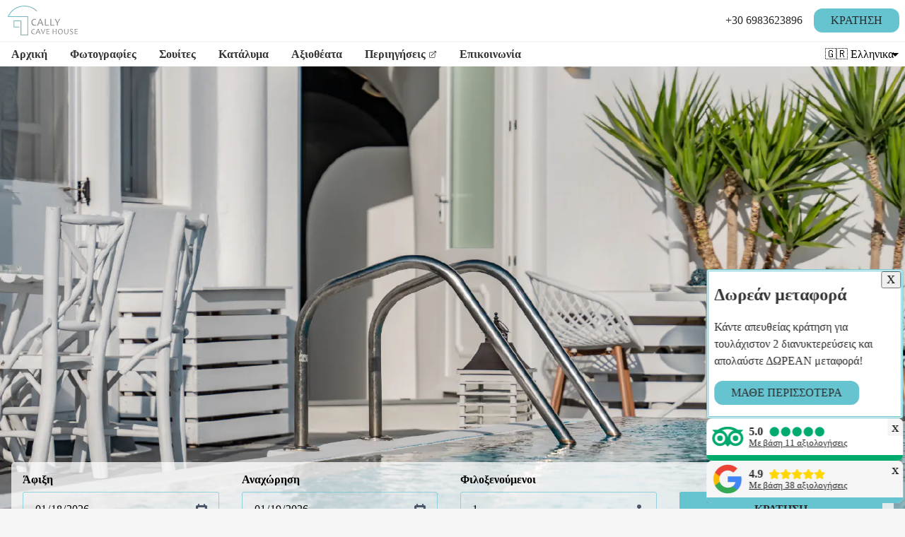

--- FILE ---
content_type: text/html; charset=utf-8
request_url: https://www.cally-santorini.com/el/
body_size: 20307
content:
<!doctype html><html prefix="og: http://ogp.me/ns#" lang=el><head itemscope itemtype=https://www.cally-santorini.com/><meta charset=utf-8><meta name=viewport content="width=device-width,initial-scale=1,shrink-to-fit=no"><meta http-equiv=X-UA-Compatible content="IE=edge,chrome=1"><title itemprop=name>Cally Cave House στα Φηρά Σαντορίνης | Αρχική σελίδα</title>
<meta property="og:title" content="Cally Cave House στα Φηρά Σαντορίνης | Αρχική σελίδα"><meta name=twitter:title content="Cally Cave House στα Φηρά Σαντορίνης | Αρχική σελίδα"><meta itemprop=name content="Cally Cave House στα Φηρά Σαντορίνης | Αρχική σελίδα | Cally Cave House"><meta name=application-name content="Cally Cave House στα Φηρά Σαντορίνης | Αρχική σελίδα | Cally Cave House"><meta property="og:site_name" content="Cally Cave House"><meta name=description content="Το Cally Cave House στη Σαντορίνη είναι ένα πλήρως ανακαινισμένο παραδοσιακό κατάλυμα. Μια ευκαιρία να γνωρίσετε τον αυθεντικό τρόπο ζωής της Σαντορίνης."><meta itemprop=description content="Το Cally Cave House στη Σαντορίνη είναι ένα πλήρως ανακαινισμένο παραδοσιακό κατάλυμα. Μια ευκαιρία να γνωρίσετε τον αυθεντικό τρόπο ζωής της Σαντορίνης."><meta property="og:description" content="Το Cally Cave House στη Σαντορίνη είναι ένα πλήρως ανακαινισμένο παραδοσιακό κατάλυμα. Μια ευκαιρία να γνωρίσετε τον αυθεντικό τρόπο ζωής της Σαντορίνης."><meta name=twitter:description content="Το Cally Cave House στη Σαντορίνη είναι ένα πλήρως ανακαινισμένο παραδοσιακό κατάλυμα. Μια ευκαιρία να γνωρίσετε τον αυθεντικό τρόπο ζωής της Σαντορίνης."><meta property="og:type" content="website"><meta property="og:url" content="https://www.cally-santorini.com/el/"><meta property="og:site_name" content><meta property="twitter:card" content="summary"><meta property="twitter:domain" content="https://www.cally-santorini.com/"><meta property="twitter:url" content="https://www.cally-santorini.com/el/"><meta property="og:image" content="https://www.cally-santorini.com/images/gallery/cally-cave-house-71_hu47f3a8ca952b813220d6e9cc435da20f_625568_1200x630_fill_q100_box_smart1.jpg"><meta property="twitter:image" content="https://www.cally-santorini.com/images/gallery/cally-cave-house-71_hu47f3a8ca952b813220d6e9cc435da20f_625568_1200x675_fill_q100_box_smart1.jpg"><meta property="og:locale" content="el"><meta name=language content="Ελληνικα"><link rel=alternate hreflang=en href=https://www.cally-santorini.com/ title=English><link rel=alternate hreflang=x-default href=https://www.cally-santorini.com/ title=English><link rel=alternate hreflang=el href=https://www.cally-santorini.com/el/ title=Ελληνικα><link rel=alternate hreflang=es href=https://www.cally-santorini.com/es/ title=Espagnol><link rel=alternate hreflang=fr href=https://www.cally-santorini.com/fr/ title=Français><link rel=alternate hreflang=de href=https://www.cally-santorini.com/de/ title=Deutsche><link rel=alternate hreflang=it href=https://www.cally-santorini.com/it/ title=Italiano><script type=application/ld+json>{"@context":"https://schema.org","@type":"LodgingBusiness","name":"Cally Cave House","image":"https:\/\/www.cally-santorini.com\//images/images\/gallery\/cally-cave-house-71.jpg","url":"https:\/\/www.cally-santorini.com\/","telephone":"+30 6983623896","priceRange":"€€","address":{"@type":"PostalAddress","streetAddress":" Μέσα Κατοικίες","addressLocality":"Θήρας","postalCode":"847 00","addressCountry":"GR"},"geo":{"@type":"GeoCoordinates","latitude":36.41746,"longitude":25.44284},"sameAs":["https:\/\/www.facebook.com\/CallySantorini","https:\/\/www.instagram.com\/callycavehouse\/","https:\/\/twitter.com\/CallyCave","https:\/\/www.youtube.com\/channel\/UCWB8M8wYS8Y7naDNlCxoIjA"]}</script><meta name=color-scheme content="light"><meta name=format-detection content="telephone=no"><meta name=keywords content><meta name=imagemode content="force"><meta name=coverage content="Worldwide"><meta name=distribution content="Global"><meta name=HandheldFriendly content="True"><meta name=msapplication-tap-highlight content="no"><meta name=apple-mobile-web-app-title content><meta name=apple-mobile-web-app-capable content="yes"><meta name=apple-mobile-web-app-status-bar-style content="black-translucent"><meta name=apple-touch-fullscreen content="yes"><base href=https://www.cally-santorini.com/><link rel=canonical href=https://www.cally-santorini.com/el/ itemprop=url><link rel=apple-touch-icon sizes=180x180 href=/favicon/apple-touch-icon.png><link rel=icon type=image/png sizes=32x32 href=/favicon/favicon-32x32.png><link rel=icon type=image/png sizes=16x16 href=/favicon/favicon-16x16.png><link rel=manifest href=/favicon/site.webmanifest><link rel="shortcut icon" href=/favicon/favicon.ico><meta name=msapplication-TileColor content="#66C3D0"><meta name=msapplication-config content="favicon/browserconfig.xml"><meta name=theme-color content="#66C3D0"><link href=https://www.cally-santorini.com/main.min.c4ba6710c6ddd250848f7007038bda9b1006a6c8cc67b17e6ad24ada0933033b.css rel=stylesheet integrity="sha256-xLpnEMbd0lCEj3AHA4vamxAGpsjMZ7F+atJK2gkzAzs=" as=style crossorigin=anonymous><meta name=robots content="index, follow, archive"><meta name=googlebot content="index,follow"><script defer async src=/js/site.min.9e138a398e9f99236c574ac607881d15785313a9f90bda98e80927cf7ccb5700.js integrity="sha256-nhOKOY6fmSNsV0rGB4gdFXhTE6n5C9qY6Aknz3zLVwA=" crossorigin=anonymous></script></head><body><header class=header><div class=header-container><div class=header-top-left-nav><div class=logo><a href=https://www.cally-santorini.com/el/ aria-label="Cally Cave House logo"><svg xmlns="http://www.w3.org/2000/svg" xmlns:xlink="http://www.w3.org/1999/xlink" fill-rule="evenodd" stroke-linejoin="round" stroke-miterlimit="2" clip-rule="evenodd" viewBox="0 0 360 120" height="42"><g transform="translate(-19.357 -32.248) scale(.82621)"><path fill="url(#_Linear1)" d="M38.479 91.045h95.07v93.228H96.275v-69.049H66.059v26.786h24.745v3.713H62.317V111.51h37.671v69.049h29.848V94.787H32.753l1.134-2.608c14.002-32.229 45.777-53.148 81.011-53.148a88.268 88.268.0 0161.282 24.746l1.332 1.304-2.579 2.693-1.332-1.304a84.626 84.626.0 00-58.703-23.697c-32.796.0-62.473 18.935-76.419 48.329v-.057z"/><path fill="#898989" fill-rule="nonzero" d="M173.516 132.542l-.312 3.714c-2.069.623-4.28.907-6.69.907-5.725.0-10.034-1.559-12.925-4.706-2.891-3.146-4.337-6.972-4.337-11.508.0-4.762 1.616-8.843 4.819-12.273 3.203-3.458 7.54-5.159 12.982-5.159 1.502.0 3.09.227 4.762.68l-.709 3.969c-1.927-.596-3.628-.908-5.13-.908-4.025.0-7.087 1.248-9.156 3.742-2.069 2.494-3.118 5.556-3.118 9.156.0 3.684 1.191 6.831 3.6 9.467s5.726 3.94 9.949 3.94c1.616.0 3.714-.369 6.293-1.077l-.028.056zm34.609 3.969h-5.272c0-1.106-1.049-4.62-3.146-10.516h-14.428c-2.069 5.811-3.09 9.325-3.09 10.516h-5.045c0-.624 2.154-5.953 6.434-15.987 4.309-10.034 6.435-15.533 6.435-16.554h5.81c0 .993 2.041 6.435 6.151 16.327 4.11 9.893 6.151 15.307 6.151 16.214zm-9.58-13.776c-3.912-9.779-5.868-14.966-5.868-15.59h-.283c0 .51-2.013 5.726-6.066 15.59h12.217zm36.338 10.119-.142 3.685h-19.643c.199-4.11.312-9.807.312-17.092.0-6.264-.113-11.423-.312-15.448h4.649c-.199 3.373-.312 8.532-.312 15.448.0 5.697-.085 10.261-.283 13.691 4.988.0 10.261-.085 15.731-.284zm27.07.0-.142 3.685h-19.643c.198-4.11.312-9.807.312-17.092.0-6.264-.114-11.423-.312-15.448h4.649c-.199 3.373-.312 8.532-.312 15.448.0 5.697-.085 10.261-.284 13.691 4.989.0 10.261-.085 15.732-.284zm28.402-28.855c0 .623-1.021 2.409-3.061 5.385-2.892 4.224-4.791 7.087-5.67 8.589-2.04 3.486-3.061 6.123-3.061 7.937.0 3.429.114 6.944.34 10.601h-4.79c.227-3.458.312-7.001.312-10.63.0-1.984-.964-4.762-2.863-8.333-1.077-1.984-2.863-4.847-5.386-8.589-1.899-2.891-2.863-4.563-2.863-4.989h5.131c0 .426 1.446 3.09 4.308 7.965 2.863 4.876 4.309 8.079 4.309 9.666h.255c0-1.587 1.361-4.762 4.11-9.495 2.75-4.762 4.11-7.455 4.11-8.136h4.847l-.028.029zm-123.019 71.458-.255 2.891c-1.587.482-3.316.709-5.215.709-4.45.0-7.795-1.219-10.034-3.656-2.24-2.438-3.374-5.414-3.374-8.958.0-3.684 1.248-6.887 3.742-9.552 2.494-2.693 5.867-4.025 10.091-4.025 1.162.0 2.381.17 3.685.51l-.539 3.09c-1.502-.482-2.806-.709-3.996-.709-3.147.0-5.499.964-7.143 2.92-1.616 1.956-2.438 4.308-2.438 7.143.0 2.863.935 5.329 2.806 7.37 1.871 2.04 4.45 3.061 7.738 3.061 1.247.0 2.892-.284 4.904-.822l.028.028zm26.928 3.09h-4.11c0-.879-.822-3.6-2.437-8.192h-11.225c-1.616 4.507-2.409 7.256-2.409 8.192h-3.94c0-.482 1.672-4.62 5.017-12.415 3.344-7.795 5.017-12.104 5.017-12.869h4.507c0 .765 1.587 4.989 4.762 12.699 3.203 7.681 4.79 11.905 4.79 12.613l.028-.028zm-7.454-10.715c-3.033-7.596-4.564-11.65-4.564-12.131h-.198c0 .396-1.559 4.45-4.734 12.131h9.496zm30.414-14.569c0 1.077-1.644 5.272-4.904 12.642-3.259 7.341-4.903 11.565-4.903 12.67h-2.523c0-.992-1.559-5.187-4.649-12.557-3.089-7.398-4.648-11.621-4.648-12.727h3.684c0 1.021 1.191 4.62 3.544 10.8 2.352 6.179 3.543 9.722 3.543 10.629h.198c0-1.02 1.191-4.535 3.572-10.573 2.381-6.037 3.571-9.665 3.571-10.827h3.487l.028-.057zm21.202 22.364-.113 2.92h-15.647c.17-4.025.284-8.447.284-13.294.0-4.564-.085-8.56-.284-12.018h14.683l-.17 2.891a284.64 284.64.0 00-11.338-.227c.085 2.012.113 4.734.113 8.135 3.43.0 6.52-.085 9.213-.227v2.892a233.02 233.02.0 00-9.213-.171c0 3.317.057 6.463.17 9.383 4.309.0 8.391-.114 12.274-.284h.028zm33.731 2.92h-3.685c.114-4.479.199-8.504.199-12.047h-11.65c0 2.863.056 6.888.198 12.047h-3.685c.17-4.734.284-9.156.284-13.294.0-4.337-.085-8.334-.284-12.018h3.685a283.412 283.412.0 00-.227 10.799h11.707c0-2.806-.085-6.406-.227-10.799h3.685c-.198 3.599-.283 7.596-.283 12.018.0 4.847.113 9.269.283 13.294zm30.897-13.039c0 4.195-1.219 7.54-3.685 10.034-2.438 2.495-5.273 3.77-8.504 3.77-3.09.0-5.782-1.134-8.107-3.458-2.324-2.296-3.486-5.414-3.486-9.326.0-4.223 1.219-7.596 3.685-10.062 2.437-2.494 5.272-3.713 8.475-3.713 3.09.0 5.782 1.162 8.107 3.458 2.324 2.296 3.486 5.414 3.486 9.325l.029-.028zm-3.459.454c0-3.345-.878-5.925-2.636-7.767-1.757-1.842-3.77-2.75-6.066-2.75-2.125.0-4.025.964-5.669 2.892-1.644 1.927-2.494 4.507-2.494 7.738.0 3.345.879 5.952 2.636 7.767 1.757 1.842 3.798 2.749 6.066 2.749 2.126.0 4.025-.964 5.669-2.92 1.644-1.955 2.494-4.535 2.494-7.709zm30.868-12.727c-.056 2.466-.085 4.733-.113 6.859s-.028 4.11-.028 5.953c0 8.673-3.43 13.01-10.29 13.01-1.785.0-3.316-.255-4.592-.765a7.45 7.45.0 01-3.146-2.353c-.822-1.049-1.417-2.381-1.814-3.997-.369-1.615-.567-3.514-.567-5.697.0-1.927.0-3.94-.028-6.123-.029-2.154-.057-4.45-.114-6.916h3.685c-.141 4.932-.227 8.816-.227 11.593.0 2.24.114 4.082.341 5.499.226 1.418.623 2.608 1.162 3.544.567.935 1.275 1.615 2.126 2.012.85.397 1.955.595 3.259.595 1.389.0 2.523-.198 3.373-.595.851-.397 1.559-1.049 2.126-1.956.539-.907.936-2.069 1.163-3.515.226-1.445.34-3.316.34-5.612.0-1.361-.029-3.005-.057-4.932-.057-1.899-.113-4.138-.198-6.633h3.599v.029zm23.187 18.764c0 4.79-3.345 7.2-10.006 7.2-2.438.0-4.592-.284-6.491-.822l.68-3.062c2.183.737 4.252 1.134 6.208 1.134 4.393.0 6.604-1.247 6.604-3.741.0-1.247-.567-2.325-1.7-3.232-.766-.595-2.268-1.389-4.507-2.381-2.353-1.048-4.025-2.012-4.961-2.891-1.304-1.219-1.956-2.749-1.956-4.592.0-1.927.652-3.486 2.013-4.677 1.474-1.36 3.6-2.012 6.321-2.012 3.09.0 5.187.198 6.321.595l-.482 3.09c-1.956-.624-4.053-.936-6.264-.936-3.317.0-4.989 1.106-4.989 3.345.0 1.077.482 1.984 1.446 2.693.623.453 1.984 1.134 4.11 2.069 2.409 1.049 4.166 2.041 5.243 3.005 1.616 1.417 2.438 3.174 2.438 5.243l-.028-.028zm22.903 3.628-.114 2.92h-15.646c.17-4.025.283-8.447.283-13.294.0-4.564-.085-8.56-.283-12.018h14.683l-.17 2.891a284.718 284.718.0 00-11.338-.227c.085 2.012.113 4.734.113 8.135 3.43.0 6.519-.085 9.212-.227v2.892a232.968 232.968.0 00-9.212-.171c0 3.317.057 6.463.17 9.383 4.308.0 8.39-.114 12.273-.284h.029z"/></g><defs><linearGradient id="_Linear1" x1="0" x2="1" y1="0" y2="0" gradientTransform="rotate(20.136 -225.577 147.694) scale(145.0349)" gradientUnits="userSpaceOnUse"><stop offset="0" stop-color="#66c3d0"/><stop offset=".67" stop-color="#81b1b7"/><stop offset="1" stop-color="#9d9e9e"/></linearGradient></defs></svg></a></div><div class="hidden hidden__desktop-show desktop-nav"><div class=menu-desktop-container><nav class=menu-desktop__nav><ul class=menu-desktop__list><li><a class=menu-desktop__link href=https://www.cally-santorini.com/el/>Αρχική</a><li><a class=menu-desktop__link href=https://www.cally-santorini.com/el/gallery/>Φωτογραφίες</a><li><a class=menu-desktop__link href=https://www.cally-santorini.com/el/suites/>Σουίτες</a><li><a class=menu-desktop__link href=https://www.cally-santorini.com/el/about/>Κατάλυμα</a><li><a class=menu-desktop__link href=https://www.cally-santorini.com/el/attractions/>Αξιοθέατα</a><li><a class=menu-desktop__link href=https://cally-cave-house.santorini-view.com target=_blank rel="me noopener noreferrer nofollow">Περιηγήσεις<svg xmlns="http://www.w3.org/2000/svg" viewBox="0 0 24 24" fill="currentcolor" class="icon-nav" aria-hidden="true"><path fill-rule="evenodd" d="M15.75 2.25H21a.75.75.0 01.75.75v5.25a.75.75.0 01-1.5.0V4.81L8.03 17.03a.75.75.0 01-1.06-1.06L19.19 3.75h-3.44a.75.75.0 010-1.5zm-10.5 4.5a1.5 1.5.0 00-1.5 1.5v10.5a1.5 1.5.0 001.5 1.5h10.5a1.5 1.5.0 001.5-1.5V10.5a.75.75.0 011.5.0v8.25a3 3 0 01-3 3H5.25a3 3 0 01-3-3V8.25a3 3 0 013-3h8.25a.75.75.0 010 1.5H5.25z" clip-rule="evenodd"/></svg></a><li><a class=menu-desktop__link href=https://www.cally-santorini.com/el/contact/>Επικοινωνία</a></li></ul></nav><div class="menu-desktop__more-container hidden"><button type=menu onclick='this.nextElementSibling.classList.toggle("open")' aria-label="Δείτε περισσότερα μενού" class=menu-desktop__more-button>Περισσότερο<svg width="20" height="20" viewBox="0 0 20 20" fill="none" xmlns="http://www.w3.org/2000/svg"><path fill-rule="evenodd" clip-rule="evenodd" d="M5.29289 7.29289c.39053-.39052 1.02369-.39052 1.41422.0L10 10.5858l3.2929-3.29291c.390500000000001-.39052 1.0237-.39052 1.4142.0C15.0976 7.68342 15.0976 8.31658 14.7071 8.70711l-4 3.99999C10.3166 13.0976 9.68342 13.0976 9.29289 12.7071l-4-3.99999c-.39052-.39053-.39052-1.02369.0-1.41422z" fill="#4a5568"/></svg></button><ul class=menu-desktop__more-list></ul></div></div></div></div><div class=header-top-right-nav><select name='Επιλέξτε γλώσσα' class="header-language-switcher hidden hidden__desktop-show" aria-label='Επιλέξτε γλώσσα' id=select-language onchange="location=this.value"><option value=https://www.cally-santorini.com/>🇬🇧
English</option><option value=https://www.cally-santorini.com/el/ selected>🇬🇷 Ελληνικα</option><option value=https://www.cally-santorini.com/es/>🇪🇸
Espagnol</option><option value=https://www.cally-santorini.com/fr/>🇫🇷
Français</option><option value=https://www.cally-santorini.com/de/>🇩🇪
Deutsche</option><option value=https://www.cally-santorini.com/it/>🇮🇹
Italiano</option></select>
<a href=tel:+306983623896 class=header-phone aria-label="+30 6983623896"><span class="hidden hidden__tab-show">+30 6983623896</span>
</a><a class="button header-book-btn" rel="noopener noreferrer nofollow" target=_blank title='Ανοίγει σε νέο παράθυρο' href=https://callycavehouse.book-mystay.com/>Κράτηση</a><div class="menu-mobile-container show__tab-hidden"><input type=checkbox class=menu-mobile-toggle id=menu-mobile-toggle>
<label for=menu-mobile-toggle class=menu-mobile-button><span></span>
<span></span>
<span></span></label><ul class=menu-mobile-content><li class=menu-mobile-lang-selector-container><select class=menu-mobile-lang-selector-select id=select-language-mobile aria-label='Επιλέξτε γλώσσα' onchange="location=this.value"><option id=en value=https://www.cally-santorini.com/>🇬🇧
English</option><option id=el value=https://www.cally-santorini.com/el/ selected>🇬🇷 Ελληνικα</option><option id=es value=https://www.cally-santorini.com/es/>🇪🇸
Espagnol</option><option id=fr value=https://www.cally-santorini.com/fr/>🇫🇷
Français</option><option id=de value=https://www.cally-santorini.com/de/>🇩🇪
Deutsche</option><option id=it value=https://www.cally-santorini.com/it/>🇮🇹
Italiano</option></select></li><li><hr></li><li><a class=menu-mobile__link href=https://www.cally-santorini.com/el/>Αρχική</a></li><li><a class=menu-mobile__link href=https://www.cally-santorini.com/el/gallery/>Φωτογραφίες</a></li><li><a class=menu-mobile__link href=https://www.cally-santorini.com/el/suites/>Σουίτες</a></li><li><a class=menu-mobile__link href=https://www.cally-santorini.com/el/about/>Κατάλυμα</a></li><li><a class=menu-mobile__link href=https://www.cally-santorini.com/el/attractions/>Αξιοθέατα</a></li><li><a class=menu-mobile__link href=https://cally-cave-house.santorini-view.com target=_blank rel="me noopener noreferrer nofollow">Περιηγήσεις<svg xmlns="http://www.w3.org/2000/svg" viewBox="0 0 24 24" fill="currentcolor" class="icon-nav" aria-hidden="true"><path fill-rule="evenodd" d="M15.75 2.25H21a.75.75.0 01.75.75v5.25a.75.75.0 01-1.5.0V4.81L8.03 17.03a.75.75.0 01-1.06-1.06L19.19 3.75h-3.44a.75.75.0 010-1.5zm-10.5 4.5a1.5 1.5.0 00-1.5 1.5v10.5a1.5 1.5.0 001.5 1.5h10.5a1.5 1.5.0 001.5-1.5V10.5a.75.75.0 011.5.0v8.25a3 3 0 01-3 3H5.25a3 3 0 01-3-3V8.25a3 3 0 013-3h8.25a.75.75.0 010 1.5H5.25z" clip-rule="evenodd"/></svg></a></li><li><a class=menu-mobile__link href=https://www.cally-santorini.com/el/contact/>Επικοινωνία</a></li></ul></div></div></div><div class="tab-nav-container hidden hidden__tab-show show__desktop-hidden"><div class="hidden hidden__tab-show show__desktop-hidden tablet-nav"><div><div class=menu-desktop-container><nav class=menu-desktop__nav><ul class=menu-desktop__list><li><a class=menu-desktop__link href=https://www.cally-santorini.com/el/>Αρχική</a><li><a class=menu-desktop__link href=https://www.cally-santorini.com/el/gallery/>Φωτογραφίες</a><li><a class=menu-desktop__link href=https://www.cally-santorini.com/el/suites/>Σουίτες</a><li><a class=menu-desktop__link href=https://www.cally-santorini.com/el/about/>Κατάλυμα</a><li><a class=menu-desktop__link href=https://www.cally-santorini.com/el/attractions/>Αξιοθέατα</a><li><a class=menu-desktop__link href=https://cally-cave-house.santorini-view.com target=_blank rel="me noopener noreferrer nofollow">Περιηγήσεις<svg xmlns="http://www.w3.org/2000/svg" viewBox="0 0 24 24" fill="currentcolor" class="icon-nav" aria-hidden="true"><path fill-rule="evenodd" d="M15.75 2.25H21a.75.75.0 01.75.75v5.25a.75.75.0 01-1.5.0V4.81L8.03 17.03a.75.75.0 01-1.06-1.06L19.19 3.75h-3.44a.75.75.0 010-1.5zm-10.5 4.5a1.5 1.5.0 00-1.5 1.5v10.5a1.5 1.5.0 001.5 1.5h10.5a1.5 1.5.0 001.5-1.5V10.5a.75.75.0 011.5.0v8.25a3 3 0 01-3 3H5.25a3 3 0 01-3-3V8.25a3 3 0 013-3h8.25a.75.75.0 010 1.5H5.25z" clip-rule="evenodd"/></svg></a><li><a class=menu-desktop__link href=https://www.cally-santorini.com/el/contact/>Επικοινωνία</a></li></ul></nav><div class="menu-desktop__more-container hidden"><button type=menu onclick='this.nextElementSibling.classList.toggle("open")' aria-label="Δείτε περισσότερα μενού" class=menu-desktop__more-button>Περισσότερο<svg width="20" height="20" viewBox="0 0 20 20" fill="none" xmlns="http://www.w3.org/2000/svg"><path fill-rule="evenodd" clip-rule="evenodd" d="M5.29289 7.29289c.39053-.39052 1.02369-.39052 1.41422.0L10 10.5858l3.2929-3.29291c.390500000000001-.39052 1.0237-.39052 1.4142.0C15.0976 7.68342 15.0976 8.31658 14.7071 8.70711l-4 3.99999C10.3166 13.0976 9.68342 13.0976 9.29289 12.7071l-4-3.99999c-.39052-.39053-.39052-1.02369.0-1.41422z" fill="#4a5568"/></svg></button><ul class=menu-desktop__more-list></ul></div></div></div></div><select name='Επιλέξτε γλώσσα' class="header-language-switcher hidden hidden__tab-show show__desktop-hidden" aria-label='Επιλέξτε γλώσσα' id=select-language-tab onchange="location=this.value"><option value=https://www.cally-santorini.com/>🇬🇧
English</option><option value=https://www.cally-santorini.com/el/ selected>🇬🇷 Ελληνικα</option><option value=https://www.cally-santorini.com/es/>🇪🇸
Espagnol</option><option value=https://www.cally-santorini.com/fr/>🇫🇷
Français</option><option value=https://www.cally-santorini.com/de/>🇩🇪
Deutsche</option><option value=https://www.cally-santorini.com/it/>🇮🇹
Italiano</option></select></div></header><main id=main><article class=home><section class=home-hero><picture class=home-hero__bg><source media="(min-width: 1280px)" srcset=https://www.cally-santorini.com/images/gallery/cally-cave-house-71_hu47f3a8ca952b813220d6e9cc435da20f_625568_1800x0_resize_q75_h2_box.webp type=image/webp><source media="(min-width: 960px)" srcset=https://www.cally-santorini.com/images/gallery/cally-cave-house-71_hu47f3a8ca952b813220d6e9cc435da20f_625568_1280x0_resize_q75_h2_box.webp type=image/webp><source media="(min-width: 768px)" srcset=https://www.cally-santorini.com/images/gallery/cally-cave-house-71_hu47f3a8ca952b813220d6e9cc435da20f_625568_960x0_resize_q75_h2_box.webp type=image/webp><source media="(min-width: 384px)" srcset=https://www.cally-santorini.com/images/gallery/cally-cave-house-71_hu47f3a8ca952b813220d6e9cc435da20f_625568_768x0_resize_q75_h2_box.webp type=image/webp><source media="(min-width: 100px)" srcset=https://www.cally-santorini.com/images/gallery/cally-cave-house-71_hu47f3a8ca952b813220d6e9cc435da20f_625568_384x0_resize_q75_h2_box.webp type=image/webp><source media="(min-width: 1280px)" srcset=https://www.cally-santorini.com/images/gallery/cally-cave-house-71_hu47f3a8ca952b813220d6e9cc435da20f_625568_1800x0_resize_q75_box.jpg type=image/jpeg><source media="(min-width: 960px)" srcset=https://www.cally-santorini.com/images/gallery/cally-cave-house-71_hu47f3a8ca952b813220d6e9cc435da20f_625568_1280x0_resize_q75_box.jpg type=image/jpeg><source media="(min-width: 768px)" srcset=https://www.cally-santorini.com/images/gallery/cally-cave-house-71_hu47f3a8ca952b813220d6e9cc435da20f_625568_960x0_resize_q75_box.jpg type=image/jpeg><source media="(min-width: 384px)" srcset=https://www.cally-santorini.com/images/gallery/cally-cave-house-71_hu47f3a8ca952b813220d6e9cc435da20f_625568_768x0_resize_q75_box.jpg type=image/jpeg><source srcset=https://www.cally-santorini.com/images/gallery/cally-cave-house-71_hu47f3a8ca952b813220d6e9cc435da20f_625568_384x0_resize_q75_box.jpg type=image/jpeg><img src=https://www.cally-santorini.com/images/gallery/cally-cave-house-71.jpg alt="Cally Cave House cover picture" aria-hidden=true height=400 width=100%></picture><div class="home-hero__container booking"><div class="hidden hidden__tab-show booking-container container"><form action=https://callycavehouse.book-mystay.com/ target=_blank title='Ανοίγει σε νέο παράθυρο' rel="noopener noreferrer nofollow" name="Check Availability Form" method=GET class=booking-form><div class=booking-input-wrapper><label for=arrival><strong>Άφιξη</strong></label><div class="booking-input-container date__container"><input type=date class=booking-input id=arrival name=checkin required><div class=icon-container><svg class="icon" width="20" height="20" viewBox="0 0 20 20" fill="none" xmlns="http://www.w3.org/2000/svg"><path fill-rule="evenodd" clip-rule="evenodd" d="M6 2c-.55228.0-1 .44772-1 1V4H4C2.89543 4 2 4.89543 2 6V16c0 1.1046.89543 2 2 2H16C17.1046 18 18 17.1046 18 16V6C18 4.89543 17.1046 4 16 4H15V3C15 2.44772 14.5523 2 14 2s-1 .44772-1 1V4H7V3c0-.55228-.44772-1-1-1zM6 7c-.55228.0-1 .44772-1 1s.44772 1 1 1h8C14.5523 9 15 8.55228 15 8S14.5523 7 14 7H6z" fill="#4a5568"/></svg></div></div></div><div class=booking-input-wrapper><label for=departure><strong>Αναχώρηση</strong></label><div class="booking-input-container date__container"><input type=date class=booking-input id=departure name=checkout required><div class=icon-container><svg class="icon" width="20" height="20" viewBox="0 0 20 20" fill="none" xmlns="http://www.w3.org/2000/svg"><path fill-rule="evenodd" clip-rule="evenodd" d="M6 2c-.55228.0-1 .44772-1 1V4H4C2.89543 4 2 4.89543 2 6V16c0 1.1046.89543 2 2 2H16C17.1046 18 18 17.1046 18 16V6C18 4.89543 17.1046 4 16 4H15V3C15 2.44772 14.5523 2 14 2s-1 .44772-1 1V4H7V3c0-.55228-.44772-1-1-1zM6 7c-.55228.0-1 .44772-1 1s.44772 1 1 1h8C14.5523 9 15 8.55228 15 8S14.5523 7 14 7H6z" fill="#4a5568"/></svg></div></div></div><div class=booking-input-wrapper><label for=adults><strong>Φιλοξενούμενοι</strong></label><div class="booking-input-container select__container"><select name=adults id=adults required class="booking-input booking__select"><option value=1>1</option><option value=2>2</option><option value=3>3</option><option value=4>4</option><option value=5>5</option><option value=6>6</option><option value=7>7</option><option value=8>8</option><option value=9>9</option><option value=10>10</option><option value=11>11</option><option value=12>12</option><option value=13>13</option></select><div class=icon-container><svg class="icon" width="20" height="20" viewBox="0 0 20 20" fill="none" xmlns="http://www.w3.org/2000/svg"><path fill-rule="evenodd" clip-rule="evenodd" d="M10 9c1.6569.0 3-1.34315 3-3s-1.3431-3-3-3C8.34315 3 7 4.34315 7 6s1.34315 3 3 3zM3 18c0-3.866 3.13401-7 7-7 3.866.0 7 3.134 7 7H3z" fill="#4a5568"/></svg></div></div></div><div class=booking-btn-container><button type=submit class="button booking-btn"><strong>Κράτηση</strong></button></div></form></div></div></section><section class=home-description><div class=container><div class=home-description-top><h1 class=home-description-name>Cally Cave House</h1><ul class=home-description-rating-stars></ul></div><div class=home-description-bottom><div class="home-description-text contained"><p>Tο Cally Cave House δημιουργήθηκε με αγάπη στην τοπική αρχιτεκτονική και τοπίο. Είναι ένα πλήρως ανακαινισμένο παραδοσιακό κατάλυμα στη Σαντορίνη που σας προσκαλεί να ζήσετε τον αυθεντικό Σαντορινιό τρόπο ζωής. Λαξεμένα στο ηφαιστειακό έδαφος, που κρατούν το σπίτι ζεστό το χειμώνα και κρύο το καλοκαίρι, τα δωμάτια είναι στενά μετωπικά και χτισμένα στον βράχο χωρίς κανένα θεμέλιο. Μπροστά βρίσκεται το σαλόνι, ενώ το υπνοδωμάτιο είναι πίσω, φωτίζεται και αερίζεται μέσω του σαλονιού και του μικροσκοπικού σωλήνα εξαερισμού.</p><p>Το σπίτι έχει σχεδιαστεί σύμφωνα με την παραδοσιακή αρχιτεκτονική της Σαντορίνης (Cave House), αλλά και για να προσφέρει υψηλά πρότυπα σύγχρονης άνεσης. Αποτελείται από 4 ξεχωριστές σουίτες και μπορεί να φιλοξενήσει έως 13 άτομα. Η μεγάλη πισίνα είναι εξοπλισμένη με άνετες ξαπλώστρες. Αυτή είναι η ευκαιρία για την οικογένεια και τους φίλους σας να μείνουν μαζί στο ήσυχο μέρος, αλλά ακόμα κοντά στην κοσμοπολίτικη πόλη των Φηρών.</p></div><button type=button class=home-description-button aria-label='Show clipped text to full'><svg class="hcpf-circle-down one-point-five-rem icon" xmlns="http://www.w3.org/2000/svg" viewBox="0 0 16 16"><path d="M16 8A8 8 0 100 8a8 8 0 0016 0zM1.5 8a6.5 6.5.0 1113 0 6.5 6.5.0 01-13 0z"/><path d="M4.957 5.543 3.543 6.957 8 11.414l4.457-4.457-1.414-1.414L8 8.586z"/></svg></button></div></div></section><section class="container related-rooms" id=home-related-rooms><h2>Σουίτες</h2><div class=splide><div class=splide__track><div class=splide__list><div class="blog-card splide__slide"><div class=blog-card-cover-image><picture><source data-srcset="https://www.cally-santorini.com/images/suites/jacuzzi-suite-double/jacuzzi-suite-double-5_hu8983320b6a30c686e242f3d16807fd88_601558_928x580_resize_q75_h2_box.webp 2x, https://www.cally-santorini.com/images/suites/jacuzzi-suite-double/jacuzzi-suite-double-5_hu8983320b6a30c686e242f3d16807fd88_601558_696x435_resize_q75_h2_box.webp 1.5x, https://www.cally-santorini.com/images/suites/jacuzzi-suite-double/jacuzzi-suite-double-5_hu8983320b6a30c686e242f3d16807fd88_601558_464x290_resize_q75_h2_box.webp" type=image/webp><source data-srcset="https://www.cally-santorini.com/images/suites/jacuzzi-suite-double/jacuzzi-suite-double-5_hu8983320b6a30c686e242f3d16807fd88_601558_928x580_resize_q75_box.jpg 2x, https://www.cally-santorini.com/images/suites/jacuzzi-suite-double/jacuzzi-suite-double-5_hu8983320b6a30c686e242f3d16807fd88_601558_696x435_resize_q75_box.jpg 1.5x, https://www.cally-santorini.com/images/suites/jacuzzi-suite-double/jacuzzi-suite-double-5_hu8983320b6a30c686e242f3d16807fd88_601558_464x290_resize_q75_box.jpg" type=image/jpeg><img src=https://www.cally-santorini.com/images/suites/jacuzzi-suite-double/jacuzzi-suite-double-5_hu8983320b6a30c686e242f3d16807fd88_601558_464x290_resize_q75_box.jpg data-srcset="https://www.cally-santorini.com/images/suites/jacuzzi-suite-double/jacuzzi-suite-double-5_hu8983320b6a30c686e242f3d16807fd88_601558_928x580_resize_q75_box.jpg 2x, https://www.cally-santorini.com/images/suites/jacuzzi-suite-double/jacuzzi-suite-double-5_hu8983320b6a30c686e242f3d16807fd88_601558_696x435_resize_q75_box.jpg 1.5x, https://www.cally-santorini.com/images/suites/jacuzzi-suite-double/jacuzzi-suite-double-5_hu8983320b6a30c686e242f3d16807fd88_601558_464x290_resize_q75_box.jpg" class=lazy alt="Pic of " width=928 height=580 loading=lazy><noscript><img src=https://www.cally-santorini.com/images/suites/jacuzzi-suite-double/jacuzzi-suite-double-5_hu8983320b6a30c686e242f3d16807fd88_601558_464x290_resize_q75_box.jpg alt="Pic of " width=928 height=580 style=position:absolute;top:0;left:0></noscript></picture></div><div class=blog-card-info-container><h2 class=blog-card-title><a href=https://www.cally-santorini.com/el/suites/jacuzzi-suite-double/>Δίκλινη Σουίτα με Τζακούζι</a></h2><p class=blog-card-decription>Δίκλινη Σουίτα με Τζακούζι: Διαθέτει χώρο υπνοδωματίου με κρεβάτι queen size και ιδιωτικό θερμαινόμενο τζακούζι. Ιδανική για εσάς τους δύο, η σουίτα τζακούζι είναι μια ρομαντική φωλιά πουλιών και αποτελεί …</p></div></div><div class="blog-card splide__slide"><div class=blog-card-cover-image><picture><source data-srcset="https://www.cally-santorini.com/images/suites/jacuzzi-suite-triple/jacuzzi-suite-triple-5_huc16e50c6e3219a16fb7ae93186abae39_374502_928x580_resize_q75_h2_box.webp 2x, https://www.cally-santorini.com/images/suites/jacuzzi-suite-triple/jacuzzi-suite-triple-5_huc16e50c6e3219a16fb7ae93186abae39_374502_696x435_resize_q75_h2_box.webp 1.5x, https://www.cally-santorini.com/images/suites/jacuzzi-suite-triple/jacuzzi-suite-triple-5_huc16e50c6e3219a16fb7ae93186abae39_374502_464x290_resize_q75_h2_box.webp" type=image/webp><source data-srcset="https://www.cally-santorini.com/images/suites/jacuzzi-suite-triple/jacuzzi-suite-triple-5_huc16e50c6e3219a16fb7ae93186abae39_374502_928x580_resize_q75_box.jpg 2x, https://www.cally-santorini.com/images/suites/jacuzzi-suite-triple/jacuzzi-suite-triple-5_huc16e50c6e3219a16fb7ae93186abae39_374502_696x435_resize_q75_box.jpg 1.5x, https://www.cally-santorini.com/images/suites/jacuzzi-suite-triple/jacuzzi-suite-triple-5_huc16e50c6e3219a16fb7ae93186abae39_374502_464x290_resize_q75_box.jpg" type=image/jpeg><img src=https://www.cally-santorini.com/images/suites/jacuzzi-suite-triple/jacuzzi-suite-triple-5_huc16e50c6e3219a16fb7ae93186abae39_374502_464x290_resize_q75_box.jpg data-srcset="https://www.cally-santorini.com/images/suites/jacuzzi-suite-triple/jacuzzi-suite-triple-5_huc16e50c6e3219a16fb7ae93186abae39_374502_928x580_resize_q75_box.jpg 2x, https://www.cally-santorini.com/images/suites/jacuzzi-suite-triple/jacuzzi-suite-triple-5_huc16e50c6e3219a16fb7ae93186abae39_374502_696x435_resize_q75_box.jpg 1.5x, https://www.cally-santorini.com/images/suites/jacuzzi-suite-triple/jacuzzi-suite-triple-5_huc16e50c6e3219a16fb7ae93186abae39_374502_464x290_resize_q75_box.jpg" class=lazy alt="Pic of " width=928 height=580 loading=lazy><noscript><img src=https://www.cally-santorini.com/images/suites/jacuzzi-suite-triple/jacuzzi-suite-triple-5_huc16e50c6e3219a16fb7ae93186abae39_374502_464x290_resize_q75_box.jpg alt="Pic of " width=928 height=580 style=position:absolute;top:0;left:0></noscript></picture></div><div class=blog-card-info-container><h2 class=blog-card-title><a href=https://www.cally-santorini.com/el/suites/jacuzzi-suite-triple/>Τρίκλινη Σουίτα με Τζακούζι</a></h2><p class=blog-card-decription>Τρίκλινη Σουίτα με Τζακούζι: διαθέτει υπνοδωμάτιο, μεγάλο σαλόνι με καναπέ -κρεβάτι και ιδιωτικό θερμαινόμενο τζακούζι. Ιδανική για ένα ζευγάρι ή ομάδα φίλων, η σουίτα Jacuzzi είναι μια μεγάλη σουίτα και …</p></div></div><div class="blog-card splide__slide"><div class=blog-card-cover-image><picture><source data-srcset="https://www.cally-santorini.com/images/suites/grand-suite-double/grand-suite-double-14_hu2a7ee8c91a02a10595d68a6bae38a70e_238205_928x580_resize_q75_h2_box.webp 2x, https://www.cally-santorini.com/images/suites/grand-suite-double/grand-suite-double-14_hu2a7ee8c91a02a10595d68a6bae38a70e_238205_696x435_resize_q75_h2_box.webp 1.5x, https://www.cally-santorini.com/images/suites/grand-suite-double/grand-suite-double-14_hu2a7ee8c91a02a10595d68a6bae38a70e_238205_464x290_resize_q75_h2_box.webp" type=image/webp><source data-srcset="https://www.cally-santorini.com/images/suites/grand-suite-double/grand-suite-double-14_hu2a7ee8c91a02a10595d68a6bae38a70e_238205_928x580_resize_q75_box.jpg 2x, https://www.cally-santorini.com/images/suites/grand-suite-double/grand-suite-double-14_hu2a7ee8c91a02a10595d68a6bae38a70e_238205_696x435_resize_q75_box.jpg 1.5x, https://www.cally-santorini.com/images/suites/grand-suite-double/grand-suite-double-14_hu2a7ee8c91a02a10595d68a6bae38a70e_238205_464x290_resize_q75_box.jpg" type=image/jpeg><img src=https://www.cally-santorini.com/images/suites/grand-suite-double/grand-suite-double-14_hu2a7ee8c91a02a10595d68a6bae38a70e_238205_464x290_resize_q75_box.jpg data-srcset="https://www.cally-santorini.com/images/suites/grand-suite-double/grand-suite-double-14_hu2a7ee8c91a02a10595d68a6bae38a70e_238205_928x580_resize_q75_box.jpg 2x, https://www.cally-santorini.com/images/suites/grand-suite-double/grand-suite-double-14_hu2a7ee8c91a02a10595d68a6bae38a70e_238205_696x435_resize_q75_box.jpg 1.5x, https://www.cally-santorini.com/images/suites/grand-suite-double/grand-suite-double-14_hu2a7ee8c91a02a10595d68a6bae38a70e_238205_464x290_resize_q75_box.jpg" class=lazy alt="Pic of " width=928 height=580 loading=lazy><noscript><img src=https://www.cally-santorini.com/images/suites/grand-suite-double/grand-suite-double-14_hu2a7ee8c91a02a10595d68a6bae38a70e_238205_464x290_resize_q75_box.jpg alt="Pic of " width=928 height=580 style=position:absolute;top:0;left:0></noscript></picture></div><div class=blog-card-info-container><h2 class=blog-card-title><a href=https://www.cally-santorini.com/el/suites/grand-suite-double/>Μεγάλη Σουίτα με Διπλό Κρεβάτι</a></h2><p class=blog-card-decription>Μεγάλη Σουίτα με Διπλό Κρεβάτι: διαθέτει υπνοδωμάτιο με διπλό κρεβάτι, φιλόξενο σαλόνι με δεύτερο κρεβάτι και τραπεζαρία με μικρή κουζίνα. Αυτό η σουίτα διαθέτει 2 μπάνια. Μέγιστη χωρητικότητα 4 άτομα.
Μέγιστοι …</p></div></div><div class="blog-card splide__slide"><div class=blog-card-cover-image><picture><source data-srcset="https://www.cally-santorini.com/images/suites/grand-suite-twin/grand-suite-double-19_hu5c37ca32db18f5b7584546b9dd27a7fa_206048_928x580_resize_q75_h2_box.webp 2x, https://www.cally-santorini.com/images/suites/grand-suite-twin/grand-suite-double-19_hu5c37ca32db18f5b7584546b9dd27a7fa_206048_696x435_resize_q75_h2_box.webp 1.5x, https://www.cally-santorini.com/images/suites/grand-suite-twin/grand-suite-double-19_hu5c37ca32db18f5b7584546b9dd27a7fa_206048_464x290_resize_q75_h2_box.webp" type=image/webp><source data-srcset="https://www.cally-santorini.com/images/suites/grand-suite-twin/grand-suite-double-19_hu5c37ca32db18f5b7584546b9dd27a7fa_206048_928x580_resize_q75_box.jpg 2x, https://www.cally-santorini.com/images/suites/grand-suite-twin/grand-suite-double-19_hu5c37ca32db18f5b7584546b9dd27a7fa_206048_696x435_resize_q75_box.jpg 1.5x, https://www.cally-santorini.com/images/suites/grand-suite-twin/grand-suite-double-19_hu5c37ca32db18f5b7584546b9dd27a7fa_206048_464x290_resize_q75_box.jpg" type=image/jpeg><img src=https://www.cally-santorini.com/images/suites/grand-suite-twin/grand-suite-double-19_hu5c37ca32db18f5b7584546b9dd27a7fa_206048_464x290_resize_q75_box.jpg data-srcset="https://www.cally-santorini.com/images/suites/grand-suite-twin/grand-suite-double-19_hu5c37ca32db18f5b7584546b9dd27a7fa_206048_928x580_resize_q75_box.jpg 2x, https://www.cally-santorini.com/images/suites/grand-suite-twin/grand-suite-double-19_hu5c37ca32db18f5b7584546b9dd27a7fa_206048_696x435_resize_q75_box.jpg 1.5x, https://www.cally-santorini.com/images/suites/grand-suite-twin/grand-suite-double-19_hu5c37ca32db18f5b7584546b9dd27a7fa_206048_464x290_resize_q75_box.jpg" class=lazy alt="Pic of " width=928 height=580 loading=lazy><noscript><img src=https://www.cally-santorini.com/images/suites/grand-suite-twin/grand-suite-double-19_hu5c37ca32db18f5b7584546b9dd27a7fa_206048_464x290_resize_q75_box.jpg alt="Pic of " width=928 height=580 style=position:absolute;top:0;left:0></noscript></picture></div><div class=blog-card-info-container><h2 class=blog-card-title><a href=https://www.cally-santorini.com/el/suites/grand-suite-twin/>Μεγάλη Σουίτα με 2 μονά κρεβάτια</a></h2><p class=blog-card-decription>Μεγάλη Σουίτα με 2 μονά κρεβάτια: διαθέτει υπνοδωμάτιο με διπλό κρεβάτι, φιλόξενο σαλόνι με δύο μονά κρεβάτια και τραπεζαρία με μικρή κουζίνα. Αυτό η σουίτα διαθέτει 2 μπάνια. Μέγιστη χωρητικότητα 4 άτομα. …</p></div></div><div class="blog-card splide__slide"><div class=blog-card-cover-image><picture><source data-srcset="https://www.cally-santorini.com/images/suites/cally-cave-house/cally-cave-house-65_hufafb6bd828707bbb54c82a4439a3f4d0_347524_928x580_resize_q75_h2_box.webp 2x, https://www.cally-santorini.com/images/suites/cally-cave-house/cally-cave-house-65_hufafb6bd828707bbb54c82a4439a3f4d0_347524_696x435_resize_q75_h2_box.webp 1.5x, https://www.cally-santorini.com/images/suites/cally-cave-house/cally-cave-house-65_hufafb6bd828707bbb54c82a4439a3f4d0_347524_464x290_resize_q75_h2_box.webp" type=image/webp><source data-srcset="https://www.cally-santorini.com/images/suites/cally-cave-house/cally-cave-house-65_hufafb6bd828707bbb54c82a4439a3f4d0_347524_928x580_resize_q75_box.jpg 2x, https://www.cally-santorini.com/images/suites/cally-cave-house/cally-cave-house-65_hufafb6bd828707bbb54c82a4439a3f4d0_347524_696x435_resize_q75_box.jpg 1.5x, https://www.cally-santorini.com/images/suites/cally-cave-house/cally-cave-house-65_hufafb6bd828707bbb54c82a4439a3f4d0_347524_464x290_resize_q75_box.jpg" type=image/jpeg><img src=https://www.cally-santorini.com/images/suites/cally-cave-house/cally-cave-house-65_hufafb6bd828707bbb54c82a4439a3f4d0_347524_464x290_resize_q75_box.jpg data-srcset="https://www.cally-santorini.com/images/suites/cally-cave-house/cally-cave-house-65_hufafb6bd828707bbb54c82a4439a3f4d0_347524_928x580_resize_q75_box.jpg 2x, https://www.cally-santorini.com/images/suites/cally-cave-house/cally-cave-house-65_hufafb6bd828707bbb54c82a4439a3f4d0_347524_696x435_resize_q75_box.jpg 1.5x, https://www.cally-santorini.com/images/suites/cally-cave-house/cally-cave-house-65_hufafb6bd828707bbb54c82a4439a3f4d0_347524_464x290_resize_q75_box.jpg" class=lazy alt="Pic of " width=928 height=580 loading=lazy><noscript><img src=https://www.cally-santorini.com/images/suites/cally-cave-house/cally-cave-house-65_hufafb6bd828707bbb54c82a4439a3f4d0_347524_464x290_resize_q75_box.jpg alt="Pic of " width=928 height=580 style=position:absolute;top:0;left:0></noscript></picture></div><div class=blog-card-info-container><h2 class=blog-card-title><a href=https://www.cally-santorini.com/el/suites/cally-cave-house/>Ιδιωτικό υπόσκαφο σπίτι</a></h2><p class=blog-card-decription>Κάντε κράτηση για ολόκληρο το &ldquo;Cally Cave House&rdquo; για έως και 13 άτομα με ιδιωτική πισίνα και ιδιωτικό τζακούζι.
Το σπίτι προσφέρει τέσσερις πολυτελείς σουίτες:
Δίκλινη Σουίτα με Τζακούζι: διαθέτει …</p></div></div></div></div></div></section><section class=home-detail><div class=container><div class=home-detail-title-sec><h2>Κατάλυμα</h2><a href=https://www.cally-santorini.com/el/about/>Διαβάστε περισσότερα</a></div><div class=home-detail-content>Γειά σου! Ονομάζομαι Βασίλης. Είμαι περήφανος που παρουσιάζω τα Cally Cave House που δημιουργήθηκαν με αγάπη στην τοπική αρχιτεκτονική και τοπίο. Το Cally Cave Houses δεν είναι μόνο ένα ωραίο κατάλυμα, αλλά μια ευκαιρία να γνωρίσετε τα αυθεντικά καταλύματα της Σαντορίνης. Θα χαρώ να σας βοηθήσω να προσαρμόσετε τις δραστηριότητές σας στα ενδιαφέροντά σας, ώστε μόλις φτάσετε εδώ. μπορείτε να βρείτε τα καλύτερα πράγματα να κάνετε και τα πιο ενδιαφέροντα μέρη για επίσκεψη στη Σαντορίνη, Ελλάδα.<h3>Cally Cave House Παροχές</h3><div class=accomodation-facilities-and-services><ul class=ul-hotel-facilities><li class=accomodation-facilities-and-services-header><svg class="accomodation-facilities-and-services-icon icon" height="18" xmlns="http://www.w3.org/2000/svg" xmlns:xlink="http://www.w3.org/1999/xlink" viewBox="0 0 20 16"><path d="M10 9c1.654.0 3.154.673 4.241 1.759l-1.414 1.414C12.103 11.449 11.103 11 10 11s-2.103.449-2.827 1.173l-1.414-1.414C6.845 9.673 8.345 9 10 9zM2.929 7.929C4.818 6.04 7.329 5 10 5s5.182 1.04 7.071 2.929l-1.414 1.414C14.146 7.832 12.137 7 10 7s-4.146.832-5.657 2.343L2.929 7.929zM15.45 2.101c1.667.705 3.164 1.715 4.45 3v0l-1.414 1.414C16.219 4.249 13.206 3 10.001 3S3.782 4.248 1.516 6.515l-1.414-1.414c1.285-1.285 2.783-2.295 4.45-3C6.279 1.371 8.112 1 10.002 1s3.723.37 5.45 1.101zM9 14c0-.552.448-1 1-1s1 .448 1 1-.448 1-1 1-1-.448-1-1z"/></svg>
Δωρεάν WiFi</li></ul><ul class=ul-hotel-facilities><li class=accomodation-facilities-and-services-header><svg class="accomodation-facilities-and-services-icon icon" height="18" xmlns="http://www.w3.org/2000/svg" viewBox="0 0 512 512"><path d="m362 322-25-40a67 67 0 10-8-14l-60-96 88-25a44 44 0 10-24-85l-134 38a54 54 0 00-31 81l40 65-70 44c85 2 146 28 224 32zM19 366c194-55 267 56 482 0a15 15 0 00-8-29c-206 54-279-58-482 0a15 15 0 008 29zm474 41c-206 54-279-58-482 0a15 15 0 008 29c194-55 267 56 482 0a15 15 0 00-8-29z"/></svg>
Πισίνα</li></ul><ul class=ul-hotel-facilities><li class=accomodation-facilities-and-services-header><svg class="accomodation-facilities-and-services-icon icon" height="18" xmlns="http://www.w3.org/2000/svg" viewBox="0 0 512 512"><path d="M265 497c0 8 7 15 15 15h15v-93l-30 4zM155 512h15c8 0 15-7 15-15v-74l-30-4z"/><path d="M287 213a65 65 0 01-44 17h-98c-27 0-52 12-69 30H66c-19 0-36-15-36-34 0-20 15-36 35-36 36 0 65-29 65-64 0-9-6-16-15-16-8 0-15 7-15 15 0 19-16 35-35 35a65 65 0 00-8 129c-5 11-7 23-7 36v172c0 8 7 15 15 15h60V401c0-10 9-17 18-15a367 367 0 00163 0c10-2 19 5 19 15v111h60c8 0 15-7 15-15V382c0-31 2-63 6-95l-81-46c-14-8-27-17-38-28zm210-63h-40l-1-6c-5-25-28-44-54-44h-2V55a15 15 0 00-21-14c-33 15-56 45-62 80l-10 55-3 12c10 10 23 19 36 27l71 40 6-30h35c33 0 60-27 60-60 0-8-7-15-15-15zM408 288a15 15 0 0020-6c4-7 2-16-6-20l-11-7-5 32z"/><path d="M304 188c-18-17-32-37-42-59A217 217 0 0064 0H15a15 15 0 000 30h49c74 0 141 43 170 111 13 28 31 52 53 72 7-7 13-15 17-25z"/></svg>
Επιτρέπονται κατοικίδια</li></ul><ul class=ul-hotel-facilities><li class=accomodation-facilities-and-services-header><svg class="accomodation-facilities-and-services-icon icon" height="18" xmlns="http://www.w3.org/2000/svg" viewBox="0 0 512 512"><path d="M480 43H32C14 43 0 57 0 75v298c0 18 14 32 32 32h181v23L94 448a11 11 0 104 21l127-21h62l127 21h2a11 11 0 002-21l-119-20v-23h181c18 0 32-14 32-32V75c0-18-14-32-32-32zm-11 320H43V85h426v278z"/></svg>
Τηλεόραση</li></ul><ul class=ul-hotel-facilities><li class=accomodation-facilities-and-services-header><svg class="accomodation-facilities-and-services-icon icon" height="18" xmlns="http://www.w3.org/2000/svg" viewBox="0 0 512 512"><path d="M362.597 380.679c-1.749-27.861-24.96-50.005-53.248-50.005H202.682c-29.419.0-53.333 23.915-53.333 53.333.0 5.888 4.779 10.667 10.667 10.667h192.427c5.888.0 10.667-4.779 10.667-10.667a10.665 10.665.0 00-.513-3.328zm53.419-242.005h-320c-5.888.0-10.667 4.779-10.667 10.667v42.667c0 5.888 4.779 10.667 10.667 10.667h320c5.888.0 10.667-4.779 10.667-10.667V149.34c-.001-5.888-4.779-10.666-10.667-10.666zM42.576 275.826 21.242 126.492c-.853-5.824-6.336-9.835-12.053-9.045A10.67 10.67.0 00.122 129.522l21.056 147.52L.208 381.916c-1.152 5.781 2.603 11.392 8.384 12.544a10.16 10.16.0 002.112.213c4.971.0 9.408-3.499 10.432-8.576L42.469 279.43a10.78 10.78.0 00.107-3.604z"/><path d="M117.349 266.674H32.016c-5.888.0-10.667 4.779-10.667 10.667s4.779 10.667 10.667 10.667h74.667v96c0 5.888 4.779 10.667 10.667 10.667s10.667-4.779 10.667-10.667V277.34c-.001-5.888-4.78-10.666-10.668-10.666zm362.667.0h-85.333c-5.888.0-10.667 4.779-10.667 10.667v106.667c0 5.888 4.779 10.667 10.667 10.667s10.667-4.779 10.667-10.667v-96h74.667c5.888.0 10.667-4.779 10.667-10.667s-4.78-10.667-10.668-10.667z"/><path d="m511.802 381.916-20.971-104.875 21.077-147.52c.832-5.845-3.243-11.243-9.067-12.075-5.739-.811-11.221 3.221-12.053 9.045l-21.333 149.333a10.76 10.76.0 00.107 3.605l21.333 106.667a10.661 10.661.0 0010.432 8.576c.704.0 1.408-.064 2.091-.213 5.803-1.151 9.558-6.761 8.384-12.543zM289.509 181.447c-5.76-.832-11.221 3.221-12.053 9.045l-.213 1.515H234.79l-.213-1.515c-.832-5.824-6.336-9.856-12.053-9.045-5.824.832-9.899 6.229-9.067 12.075l21.333 149.333c.747 5.248 5.248 9.152 10.56 9.152h21.333c5.312.0 9.813-3.904 10.56-9.152l21.333-149.333a10.67 10.67.0 00-9.067-12.075z"/></svg>
Τραπεζαρία</li></ul><ul class=ul-hotel-facilities><li class=accomodation-facilities-and-services-header><svg class="accomodation-facilities-and-services-icon icon" height="18" xmlns="http://www.w3.org/2000/svg" viewBox="0 0 512 512"><path d="M96 224v224c0 17.664 14.368 32 32 32h32v16a16.01 16.01.0 0016 16 16.01 16.01.0 0016-16v-16h128v16a16.01 16.01.0 0016 16 16.01 16.01.0 0016-16v-16h32c17.664.0 32-14.336 32-32V224H96zm256 112a16.01 16.01.0 01-16 16 16.01 16.01.0 01-16-16v-64a16.01 16.01.0 0116-16 16.01 16.01.0 0116 16v64zM384 0H128c-17.632.0-32 14.368-32 32v160h320V32c0-17.632-14.336-32-32-32zm-32 144a16.01 16.01.0 01-16 16 16.01 16.01.0 01-16-16V80a16.01 16.01.0 0116-16 16.01 16.01.0 0116 16v64z"/></svg>
Ψυγείο</li></ul><ul class=ul-hotel-facilities><li class=accomodation-facilities-and-services-header><svg class="accomodation-facilities-and-services-icon icon" height="18" xmlns="http://www.w3.org/2000/svg" viewBox="0 0 24 24"><path d="m20 3-6-2h-1A2 2 0 008 3v2C7 5 6 6 6 8c-1 0-2 1-2 3v10c0 2 1 3 3 3h7c2 0 3-1 3-3V11c0-2-1-3-2-3 0-2-1-3-2-3V3h1c2 0 3 0 4 2a1 1 0 102-2zm-7 14h-1v2a1 1 0 11-2 0v-2H8a1 1 0 110-2h2v-2a1 1 0 112 0v2h2a1 1 0 110 2z"/></svg>
Απολυμαντικό χεριών</li></ul><ul class=ul-hotel-facilities><li class=accomodation-facilities-and-services-header><svg class="accomodation-facilities-and-services-icon icon" height="18" viewBox="0 0 512 512" xmlns="http://www.w3.org/2000/svg"><path d="M327 142c-5-5-7-7-7-14 0-6 2-9 6-14 7-7 15-17 15-39a11 11 0 00-21 0c0 14-4 19-10 25a40 40 0 000 56c6 6 10 11 10 25a11 11 0 0021 0c0-22-8-32-14-39zm-18 71h-25a11 11 0 00-7 19l25 25a11 11 0 0018-8v-25c0-6-5-11-11-11zM43 224v64c0 6 4 11 10 11h54v-86H53c-6 0-10 5-10 11z"/><path d="M256 0A254 254 0 000 256 256 256 0 10256 0zm0 491A235 235 0 0183 98l115 115h-70v86h156l130 130c-43 40-99 62-158 62zm173-77L98 83a235 235 0 01332 332z"/><path d="M437 213c-6 0-10 5-10 11v64a11 11 0 0021 0v-64c0-6-5-11-11-11zm-42 0c-6 0-11 5-11 11v64a11 11 0 0021 0v-64c0-6-4-11-10-11zm-43 0c-6 0-11 5-11 11v64a11 11 0 0022 0v-64c0-6-5-11-11-11z"/></svg>
Δωμάτια για μη καπνίζοντες</li></ul></div></div></div></section><section id=home-gallery><div class=container><div class=gallery-title-sec><h2>Φωτογραφίες</h2><a href=https://www.cally-santorini.com/el/gallery/>Προβολή όλων</a></div><div class=gallery-sec><div><div class=gallery itemscope itemtype=http://schema.org/ImageGallery><figure class="gallery-item gallery-item-showing gallery-item-show" style=width:300px;max-width:600px;position:relative itemprop=associatedMedia itemscope itemtype=http://schema.org/ImageObject><picture class="display-block gallery-figure" href=https://www.cally-santorini.com/images/suites/cally-cave-house/cally-cave-house-1.jpg itemprop=contentUrl data-size=1920x1280><source data-srcset=https://www.cally-santorini.com/images/suites/cally-cave-house/cally-cave-house-1_hu3f1508e53315aab9f37578969b02f66d_478281_4f3d35c6e1ea0ccfa0273b793bba20f1.webp type=image/webp><img src=[data-uri] data-srcset=https://www.cally-santorini.com/images/suites/cally-cave-house/cally-cave-house-1_hu3f1508e53315aab9f37578969b02f66d_478281_0x400_resize_q75_box.jpg class=lazy height=400 width=600 alt="Cally cave house 1 hu3f1508e53315aab9f37578969b02f66d 478281 0x400 resize q75 box.jpg" loading=lazy><noscript><source srcset=https://www.cally-santorini.com/images/suites/cally-cave-house/cally-cave-house-1_hu3f1508e53315aab9f37578969b02f66d_478281_4f3d35c6e1ea0ccfa0273b793bba20f1.webp type=image/webp><img src=https://www.cally-santorini.com/images/suites/cally-cave-house/cally-cave-house-1_hu3f1508e53315aab9f37578969b02f66d_478281_0x400_resize_q75_box.jpg alt="Cally cave house 1 hu3f1508e53315aab9f37578969b02f66d 478281 0x400 resize q75 box.jpg" style=position:absolute;top:0;left:0 loading=lazy></noscript></picture><figcaption itemprop="caption description" class=hidden></figcaption></figure><figure class="gallery-item gallery-item-showing gallery-item-show" style=width:300px;max-width:600px;position:relative itemprop=associatedMedia itemscope itemtype=http://schema.org/ImageObject><picture class="display-block gallery-figure" href=https://www.cally-santorini.com/images/suites/cally-cave-house/cally-cave-house-57.jpg itemprop=contentUrl data-size=1920x1280><source data-srcset=https://www.cally-santorini.com/images/suites/cally-cave-house/cally-cave-house-57_hu10aa2d5f7c89221f88c83244a6175c20_418392_7c1a2f1f01b4ba52bc492667635de74c.webp type=image/webp><img src=[data-uri] data-srcset=https://www.cally-santorini.com/images/suites/cally-cave-house/cally-cave-house-57_hu10aa2d5f7c89221f88c83244a6175c20_418392_0x400_resize_q75_box.jpg class=lazy height=400 width=600 alt="Cally cave house 57 hu10aa2d5f7c89221f88c83244a6175c20 418392 0x400 resize q75 box.jpg" loading=lazy><noscript><source srcset=https://www.cally-santorini.com/images/suites/cally-cave-house/cally-cave-house-57_hu10aa2d5f7c89221f88c83244a6175c20_418392_7c1a2f1f01b4ba52bc492667635de74c.webp type=image/webp><img src=https://www.cally-santorini.com/images/suites/cally-cave-house/cally-cave-house-57_hu10aa2d5f7c89221f88c83244a6175c20_418392_0x400_resize_q75_box.jpg alt="Cally cave house 57 hu10aa2d5f7c89221f88c83244a6175c20 418392 0x400 resize q75 box.jpg" style=position:absolute;top:0;left:0 loading=lazy></noscript></picture><figcaption itemprop="caption description" class=hidden></figcaption></figure><figure class="gallery-item gallery-item-showing gallery-item-show" style=width:300px;max-width:600px;position:relative itemprop=associatedMedia itemscope itemtype=http://schema.org/ImageObject><picture class="display-block gallery-figure" href=https://www.cally-santorini.com/images/suites/cally-cave-house/cally-cave-house-65.jpg itemprop=contentUrl data-size=1920x1280><source data-srcset=https://www.cally-santorini.com/images/suites/cally-cave-house/cally-cave-house-65_hufafb6bd828707bbb54c82a4439a3f4d0_347524_86260abfb943c93d88b95bd974abd598.webp type=image/webp><img src=[data-uri] data-srcset=https://www.cally-santorini.com/images/suites/cally-cave-house/cally-cave-house-65_hufafb6bd828707bbb54c82a4439a3f4d0_347524_0x400_resize_q75_box.jpg class=lazy height=400 width=600 alt="Cally cave house 65 hufafb6bd828707bbb54c82a4439a3f4d0 347524 0x400 resize q75 box.jpg" loading=lazy><noscript><source srcset=https://www.cally-santorini.com/images/suites/cally-cave-house/cally-cave-house-65_hufafb6bd828707bbb54c82a4439a3f4d0_347524_86260abfb943c93d88b95bd974abd598.webp type=image/webp><img src=https://www.cally-santorini.com/images/suites/cally-cave-house/cally-cave-house-65_hufafb6bd828707bbb54c82a4439a3f4d0_347524_0x400_resize_q75_box.jpg alt="Cally cave house 65 hufafb6bd828707bbb54c82a4439a3f4d0 347524 0x400 resize q75 box.jpg" style=position:absolute;top:0;left:0 loading=lazy></noscript></picture><figcaption itemprop="caption description" class=hidden></figcaption></figure><figure class="gallery-item gallery-item-showing gallery-item-show" style=width:300px;max-width:600px;position:relative itemprop=associatedMedia itemscope itemtype=http://schema.org/ImageObject><picture class="display-block gallery-figure" href=https://www.cally-santorini.com/images/suites/cally-cave-house/cally-cave-house-68.jpg itemprop=contentUrl data-size=1920x1279><source data-srcset=https://www.cally-santorini.com/images/suites/cally-cave-house/cally-cave-house-68_huc7f45d18cd32514574eb363b4b7e9474_529584_cb750869af2abbbf158ea7cc2a7d2a4b.webp type=image/webp><img src=[data-uri] data-srcset=https://www.cally-santorini.com/images/suites/cally-cave-house/cally-cave-house-68_huc7f45d18cd32514574eb363b4b7e9474_529584_0x400_resize_q75_box.jpg class=lazy height=400 width=600 alt="Cally cave house 68 huc7f45d18cd32514574eb363b4b7e9474 529584 0x400 resize q75 box.jpg" loading=lazy><noscript><source srcset=https://www.cally-santorini.com/images/suites/cally-cave-house/cally-cave-house-68_huc7f45d18cd32514574eb363b4b7e9474_529584_cb750869af2abbbf158ea7cc2a7d2a4b.webp type=image/webp><img src=https://www.cally-santorini.com/images/suites/cally-cave-house/cally-cave-house-68_huc7f45d18cd32514574eb363b4b7e9474_529584_0x400_resize_q75_box.jpg alt="Cally cave house 68 huc7f45d18cd32514574eb363b4b7e9474 529584 0x400 resize q75 box.jpg" style=position:absolute;top:0;left:0 loading=lazy></noscript></picture><figcaption itemprop="caption description" class=hidden></figcaption></figure><figure class="gallery-item gallery-item-showing gallery-item-show" style=width:133px;max-width:267px;position:relative itemprop=associatedMedia itemscope itemtype=http://schema.org/ImageObject><picture class="display-block gallery-figure" href=https://www.cally-santorini.com/images/suites/grand-suite-double/grand-suite-double-1.jpg itemprop=contentUrl data-size=1920x2878><source data-srcset=https://www.cally-santorini.com/images/suites/grand-suite-double/grand-suite-double-1_hu7ed2caf713f4b6e400f55a188d911fd7_697330_18904765f83c53031da7b5a413d64774.webp type=image/webp><img src='[data-uri]' data-srcset=https://www.cally-santorini.com/images/suites/grand-suite-double/grand-suite-double-1_hu7ed2caf713f4b6e400f55a188d911fd7_697330_0x400_resize_q75_box.jpg class=lazy height=400 width=267 alt="Grand suite double 1 hu7ed2caf713f4b6e400f55a188d911fd7 697330 0x400 resize q75 box.jpg" loading=lazy><noscript><source srcset=https://www.cally-santorini.com/images/suites/grand-suite-double/grand-suite-double-1_hu7ed2caf713f4b6e400f55a188d911fd7_697330_18904765f83c53031da7b5a413d64774.webp type=image/webp><img src=https://www.cally-santorini.com/images/suites/grand-suite-double/grand-suite-double-1_hu7ed2caf713f4b6e400f55a188d911fd7_697330_0x400_resize_q75_box.jpg alt="Grand suite double 1 hu7ed2caf713f4b6e400f55a188d911fd7 697330 0x400 resize q75 box.jpg" style=position:absolute;top:0;left:0 loading=lazy></noscript></picture><figcaption itemprop="caption description" class=hidden></figcaption></figure><figure class="gallery-item gallery-item-showing gallery-item-show" style=width:300px;max-width:600px;position:relative itemprop=associatedMedia itemscope itemtype=http://schema.org/ImageObject><picture class="display-block gallery-figure" href=https://www.cally-santorini.com/images/suites/grand-suite-double/grand-suite-double-10.jpg itemprop=contentUrl data-size=1920x1280><source data-srcset=https://www.cally-santorini.com/images/suites/grand-suite-double/grand-suite-double-10_hud8eff55dec8f5c82cf1f3193951070cc_386222_7a29859625ce6599b14ea9727cd41ae0.webp type=image/webp><img src='[data-uri]' data-srcset=https://www.cally-santorini.com/images/suites/grand-suite-double/grand-suite-double-10_hud8eff55dec8f5c82cf1f3193951070cc_386222_0x400_resize_q75_box.jpg class=lazy height=400 width=600 alt="Grand suite double 10 hud8eff55dec8f5c82cf1f3193951070cc 386222 0x400 resize q75 box.jpg" loading=lazy><noscript><source srcset=https://www.cally-santorini.com/images/suites/grand-suite-double/grand-suite-double-10_hud8eff55dec8f5c82cf1f3193951070cc_386222_7a29859625ce6599b14ea9727cd41ae0.webp type=image/webp><img src=https://www.cally-santorini.com/images/suites/grand-suite-double/grand-suite-double-10_hud8eff55dec8f5c82cf1f3193951070cc_386222_0x400_resize_q75_box.jpg alt="Grand suite double 10 hud8eff55dec8f5c82cf1f3193951070cc 386222 0x400 resize q75 box.jpg" style=position:absolute;top:0;left:0 loading=lazy></noscript></picture><figcaption itemprop="caption description" class=hidden></figcaption></figure><figure class="gallery-item gallery-item-showing gallery-item-show" style=width:300px;max-width:600px;position:relative itemprop=associatedMedia itemscope itemtype=http://schema.org/ImageObject><picture class="display-block gallery-figure" href=https://www.cally-santorini.com/images/suites/grand-suite-double/grand-suite-double-11.jpg itemprop=contentUrl data-size=1920x1280><source data-srcset=https://www.cally-santorini.com/images/suites/grand-suite-double/grand-suite-double-11_hu272fd65d401c990fc9927872dcfdc9a1_366028_44c2942340829f929c9611c7ab795c8c.webp type=image/webp><img src=[data-uri] data-srcset=https://www.cally-santorini.com/images/suites/grand-suite-double/grand-suite-double-11_hu272fd65d401c990fc9927872dcfdc9a1_366028_0x400_resize_q75_box.jpg class=lazy height=400 width=600 alt="Grand suite double 11 hu272fd65d401c990fc9927872dcfdc9a1 366028 0x400 resize q75 box.jpg" loading=lazy><noscript><source srcset=https://www.cally-santorini.com/images/suites/grand-suite-double/grand-suite-double-11_hu272fd65d401c990fc9927872dcfdc9a1_366028_44c2942340829f929c9611c7ab795c8c.webp type=image/webp><img src=https://www.cally-santorini.com/images/suites/grand-suite-double/grand-suite-double-11_hu272fd65d401c990fc9927872dcfdc9a1_366028_0x400_resize_q75_box.jpg alt="Grand suite double 11 hu272fd65d401c990fc9927872dcfdc9a1 366028 0x400 resize q75 box.jpg" style=position:absolute;top:0;left:0 loading=lazy></noscript></picture><figcaption itemprop="caption description" class=hidden></figcaption></figure><figure class="gallery-item gallery-item-showing gallery-item-show" style=width:133px;max-width:267px;position:relative itemprop=associatedMedia itemscope itemtype=http://schema.org/ImageObject><picture class="display-block gallery-figure" href=https://www.cally-santorini.com/images/suites/grand-suite-double/grand-suite-double-12.jpg itemprop=contentUrl data-size=1920x2878><source data-srcset=https://www.cally-santorini.com/images/suites/grand-suite-double/grand-suite-double-12_hu76e93f3064c797c70e047a4d77a27f3e_723020_5fbc08e764c36380d7ca4438fa5f86e3.webp type=image/webp><img src='[data-uri]' data-srcset=https://www.cally-santorini.com/images/suites/grand-suite-double/grand-suite-double-12_hu76e93f3064c797c70e047a4d77a27f3e_723020_0x400_resize_q75_box.jpg class=lazy height=400 width=267 alt="Grand suite double 12 hu76e93f3064c797c70e047a4d77a27f3e 723020 0x400 resize q75 box.jpg" loading=lazy><noscript><source srcset=https://www.cally-santorini.com/images/suites/grand-suite-double/grand-suite-double-12_hu76e93f3064c797c70e047a4d77a27f3e_723020_5fbc08e764c36380d7ca4438fa5f86e3.webp type=image/webp><img src=https://www.cally-santorini.com/images/suites/grand-suite-double/grand-suite-double-12_hu76e93f3064c797c70e047a4d77a27f3e_723020_0x400_resize_q75_box.jpg alt="Grand suite double 12 hu76e93f3064c797c70e047a4d77a27f3e 723020 0x400 resize q75 box.jpg" style=position:absolute;top:0;left:0 loading=lazy></noscript></picture><figcaption itemprop="caption description" class=hidden></figcaption></figure></div></div></div></div></section></article></div><div class=pswp tabindex=-1 role=dialog aria-hidden=true><div class=pswp__bg></div><div class=pswp__scroll-wrap><div class=pswp__container><div class=pswp__item></div><div class=pswp__item></div><div class=pswp__item></div></div><div class="pswp__ui pswp__ui--hidden"><div class=pswp__top-bar><div class=pswp__counter></div><button class="pswp__button pswp__button--close" title="Close (Esc)"></button>
<button class="pswp__button pswp__button--share" title=Share></button>
<button class="pswp__button pswp__button--fs" title="Toggle fullscreen"></button>
<button class="pswp__button pswp__button--zoom" title="Zoom in/out"></button><div class=pswp__preloader><div class=pswp__preloader__icn><div class=pswp__preloader__cut><div class=pswp__preloader__donut></div></div></div></div></div><div class="pswp__share-modal pswp__share-modal--hidden pswp__single-tap"><div class=pswp__share-tooltip></div></div><button class="pswp__button pswp__button--arrow--left" title="Previous (arrow left)">
</button>
<button class="pswp__button pswp__button--arrow--right" title="Next (arrow right)"></button><div class=pswp__caption><div class=pswp__caption__center></div></div></div></div></div><script>function loadPhotoSwipe(){const e=document.querySelectorAll(".pswp")[0],t=[{srcset:"https://dummyimage.com/1500x1000/555/fff/?text=1500x1000 1920w, https://dummyimage.com/1200x800/555/fff/?text=1200x800 1200w, https://dummyimage.com/600x400/555/fff/?text=600x400 600w",src:"https://dummyimage.com/1500x1000/555/fff/?text=1500x1000",w:600,h:400},{srcset:"https://dummyimage.com/1500x1000/555/fff/?text=1500x1000 1920w, https://dummyimage.com/1200x800/555/fff/?text=1200x800 1200w, https://dummyimage.com/600x400/555/fff/?text=600x400 600w",src:"https://dummyimage.com/1500x1000/555/fff/?text=1500x1000",w:1200,h:900}];var n={index:0};const s=new PhotoSwipe(e,PhotoSwipeUI_Default,t,n);s.init()}</script><script>var initPhotoSwipeFromDOM=function(e){for(var n,i=function(e){for(var t,n,s,o,a=e.childNodes,c=a.length,r=[],i=0;i<c;i++){if(t=a[i],t.nodeType!==1)continue;if(!t.classList.contains("gallery-item-show"))continue;n=t.children[0],o=n.getAttribute("data-size").split("x"),s={src:n.getAttribute("href"),w:parseInt(o[0],10),h:parseInt(o[1],10)},t.children.length>1&&(s.title=t.children[1].innerHTML),n.children.length>0&&(s.msrc=n.children[0].getAttribute("src")),s.el=t,r.push(s)}return r},a=function e(t,n){return t&&(n(t)?t:e(t.parentNode,n))},r=function(e){if(e=e||window.event,e.preventDefault?e.preventDefault():e.returnValue=!1,r=e.target||e.srcElement,t=a(r,function(e){return e.tagName&&e.tagName.toUpperCase()==="FIGURE"}),!t)return;for(var t,i,r,l=t.parentNode,s=t.parentNode.childNodes,d=s.length,c=0,n=0;n<d;n++){if(s[n].nodeType!==1)continue;if(s[n]===t){i=c;break}c++}return i>=0&&o(i,l),!1},c=function(){var t,n,s,o=window.location.hash.substring(1),e={};if(o.length<5)return e;for(n=o.split("&"),t=0;t<n.length;t++){if(!n[t])continue;if(s=n[t].split("="),s.length<2)continue;e[s[0]]=s[1]}return e.gid&&(e.gid=parseInt(e.gid,10)),e},o=function(e,t,n,s){var a,c,l=document.querySelectorAll(".pswp")[0],r=i(t),o={galleryUID:t.getAttribute("data-pswp-uid"),getThumbBoundsFn:function(e){var n=r[e].el.getElementsByTagName("img")[0],s=window.pageYOffset||document.documentElement.scrollTop,t=n.getBoundingClientRect();return{x:t.left,y:t.top+s,w:t.width}}};if(s)if(o.galleryPIDs){for(a=0;a<r.length;a++)if(r[a].pid==e){o.index=a;break}}else o.index=parseInt(e,10)-1;else o.index=parseInt(e,10);if(isNaN(o.index))return;n&&(o.showAnimationDuration=0),c=new PhotoSwipe(l,PhotoSwipeUI_Default,r,o),c.init()},s=document.querySelectorAll(e),t=0,l=s.length;t<l;t++)s[t].setAttribute("data-pswp-uid",t+1),s[t].onclick=r;n=c(),n.pid&&n.gid&&o(n.pid,s[n.gid-1],!0,!0)};function filterSelection(e,t){const n=document.getElementsByClassName("gallery-item");e=="all"&&(e="");for(let t=0;t<n.length;t++)n.item(t).classList.remove("gallery-item-show"),n.item(t).classList.remove("gallery-item-showing"),n[t].className.indexOf(e)>-1&&(n.item(t).classList.add("gallery-item-showing"),setTimeout(()=>{n.item(t).classList.add("gallery-item-show")},0));const s=document.querySelector(".gallery-filter-mobile-button-label");t&&(s.innerHTML=t);const o=document.querySelector(".gallery-filter-mobile-checkbox");o.checked=!1}const filterButtons=document.getElementsByClassName("gallery-filter-button");for(let e=0;e<filterButtons.length;e++)filterButtons[e].addEventListener("click",function(){const e=document.getElementsByClassName("gallery-filter-button active");e.item(0)&&e.item(0).classList.remove("active"),this.classList.add("active"),initPhotoSwipeFromDOM(".gallery")});document.addEventListener("DOMContentLoaded",function(){initPhotoSwipeFromDOM(".gallery")})</script></main><footer><div class="container footer-container"><div class=footer-col-main><div><address itemprop=address itemscope itemtype=https://schema.org/PostalAddress><h2 itemprop=name>Cally Cave House</h2><div><span itemprop=streetAddress>Μέσα Κατοικίες</span>,
<span itemprop=postalCode>847 00</span>,</br><span itemprop=addressLocality>Θήρας</span>,
<span itemprop=addressRegion>Σαντορίνη</span>,
<span itemprop=addressCountry>Ελλαδα</span></div><br><div itemprop=telephone><a href=tel:+306983623896 title='Κάντε κλικ για κλήση'>+30 6983623896</a></div></address></div><div class=tooltip>ΜΗΤΕ: 1171823<span class=tooltiptext>Μητρώο Τουριστικών Επιχειρήσεων</span></div></div><div class=footer-col><h3>Μενού</h3><ul><li><a href=https://www.cally-santorini.com/el/>Αρχική</a></li><li><a href=https://www.cally-santorini.com/el/suites/>Σουίτες</a></li><li><a href=https://www.cally-santorini.com/el/gallery/>Φωτογραφίες</a></li><li><a href=https://www.cally-santorini.com/el/about/>Κατάλυμα</a></li></ul></div><div><h3>Χρήσιμοι Σύνδεσμοι</h3><ul><li><a href=https://www.cally-santorini.com/el/covid-19/>Covid-19</a></li><li><a href=https://www.cally-santorini.com/el/attractions/>Αξιοθέατα</a></li><li><a href=https://cally-cave-house.santorini-view.com target=_blank rel="me noopener noreferrer nofollow">Περιηγήσεις<svg xmlns="http://www.w3.org/2000/svg" viewBox="0 0 24 24" fill="currentcolor" class="icon-nav" aria-hidden="true"><path fill-rule="evenodd" d="M15.75 2.25H21a.75.75.0 01.75.75v5.25a.75.75.0 01-1.5.0V4.81L8.03 17.03a.75.75.0 01-1.06-1.06L19.19 3.75h-3.44a.75.75.0 010-1.5zm-10.5 4.5a1.5 1.5.0 00-1.5 1.5v10.5a1.5 1.5.0 001.5 1.5h10.5a1.5 1.5.0 001.5-1.5V10.5a.75.75.0 011.5.0v8.25a3 3 0 01-3 3H5.25a3 3 0 01-3-3V8.25a3 3 0 013-3h8.25a.75.75.0 010 1.5H5.25z" clip-rule="evenodd"/></svg></a></li><li><a href=https://www.cally-santorini.com/el/contact/>Επικοινωνία</a></li></ul></div><div class=footer-col-social><h3>Ακολουθήστε μας στο</h3><ul><li><svg height="16" width="16" xmlns="http://www.w3.org/2000/svg" viewBox="0 0 24 24"><path d="M15.997 3.985h2.191V.169C17.81.117 16.51.0 14.996.0c-3.159.0-5.323 1.987-5.323 5.639V9H6.187v4.266h3.486V24h4.274V13.267h3.345l.531-4.266h-3.877V6.062c.001-1.233.333-2.077 2.051-2.077z"/></svg>
&nbsp; <a rel="me noopener noreferrer nofollow" target=_blank title='Ανοίγει σε νέο παράθυρο' href=https://www.facebook.com/CallySantorini>Facebook</a></li></ul><ul><li><svg height="16" width="16" xmlns="http://www.w3.org/2000/svg" viewBox="0 0 24 24"><path d="M12.004 5.838a6.16 6.16.0 00-6.158 6.158 6.16 6.16.0 006.158 6.158 6.16 6.16.0 006.158-6.158 6.16 6.16.0 00-6.158-6.158zm0 10.155a3.996 3.996.0 113.997-3.997 3.996 3.996.0 01-3.997 3.997zM16.948.076c-2.208-.103-7.677-.098-9.887.0-1.942.091-3.655.56-5.036 1.941C-.283 4.325.012 7.435.012 11.996c0 4.668-.26 7.706 2.013 9.979 2.317 2.316 5.472 2.013 9.979 2.013 4.624.0 6.22.003 7.855-.63 2.223-.863 3.901-2.85 4.065-6.419a161.35 161.35.0 000-9.887C23.726 2.839 21.465.284 16.948.076zm3.495 20.372c-1.513 1.513-3.612 1.378-8.468 1.378-5 0-7.005.074-8.468-1.393-1.685-1.677-1.38-4.37-1.38-8.453.0-5.525-.567-9.504 4.978-9.788 1.274-.045 1.649-.06 4.856-.06l.045.03c5.329.0 9.51-.558 9.761 4.986.057 1.265.07 1.645.07 4.847-.001 4.942.093 6.959-1.394 8.453z"/><circle cx="18.41" cy="5.59" r="1.44"/></svg>
&nbsp; <a rel="me noopener noreferrer nofollow" target=_blank title='Ανοίγει σε νέο παράθυρο' href=https://www.instagram.com/callycavehouse/>Instagram</a></li></ul><ul><li><svg height="16" width="16" xmlns="http://www.w3.org/2000/svg" viewBox="0 0 24 24"><path d="M21.534 7.113A9.822 9.822.0 0024 4.559v-.001c-.893.391-1.843.651-2.835.777a4.894 4.894.0 002.165-2.719 9.845 9.845.0 01-3.12 1.191A4.93 4.93.0 0016.616 2.25a4.92 4.92.0 00-4.917 4.921c0 .39.033.765.114 1.122-4.09-.2-7.71-2.16-10.142-5.147a4.962 4.962.0 00-.674 2.487c0 1.704.877 3.214 2.186 4.089A4.863 4.863.0 01.96 9.116v.054a4.943 4.943.0 003.942 4.835c-.401.11-.837.162-1.29.162-.315.0-.633-.018-.931-.084.637 1.948 2.447 3.381 4.597 3.428a9.89 9.89.0 01-6.101 2.098c-.403.0-.79-.018-1.177-.067a13.856 13.856.0 007.548 2.208c8.683.0 14.342-7.244 13.986-14.637z"/></svg>
&nbsp; <a rel="me noopener noreferrer nofollow" target=_blank title='Ανοίγει σε νέο παράθυρο' href=https://twitter.com/CallyCave>Twitter</a></li></ul><ul><li><svg height="16" width="16" xmlns="http://www.w3.org/2000/svg" viewBox="0 0 24 24"><path d="M23.469 5.929l.03.196a3.043 3.043.0 00-2.068-2.112l-.021-.005c-1.871-.508-9.4-.508-9.4-.508s-7.51-.01-9.4.508A3.044 3.044.0 00.527 6.104l-.005.021c-.699 3.651-.704 8.038.031 11.947l-.031-.198a3.043 3.043.0 002.068 2.112l.021.005c1.869.509 9.4.509 9.4.509s7.509.0 9.4-.509a3.043 3.043.0 002.084-2.096l.005-.021c.318-1.698.5-3.652.5-5.648l-.001-.221.001-.23c0-1.997-.182-3.951-.531-5.846zM9.608 15.651V8.358l6.266 3.652z"/></svg>
&nbsp; <a rel="me noopener noreferrer nofollow" target=_blank title='Ανοίγει σε νέο παράθυρο' href=https://www.youtube.com/channel/UCWB8M8wYS8Y7naDNlCxoIjA>Youtube</a></li></ul></div></div><div class=sub-footer><div class="container sub-footer-container"><div class=copyright><small>Πνευματική ιδιοκτησία &copy; 2026 Cally Cave House</small></div><div class=policy-links><small><svg height="12" xmlns="http://www.w3.org/2000/svg" viewBox="0 0 16 16"><path d="M15.25 12H15V8.75C15 7.785 14.215 7 13.25 7H9V5h.25c.412.0.75-.338.75-.75v-2.5A.752.752.0 009.25 1h-2.5A.752.752.0 006 1.75v2.5c0 .412.338.75.75.75H7v2H2.75C1.785 7 1 7.785 1 8.75V12H.75a.753.753.0 00-.75.75v2.5c0 .412.338.75.75.75h2.5c.413.0.75-.338.75-.75v-2.5A.752.752.0 003.25 12H3V9h4v3h-.25a.753.753.0 00-.75.75v2.5c0 .412.338.75.75.75h2.5c.412.0.75-.338.75-.75v-2.5A.753.753.0 009.25 12H9V9h4v3h-.25a.753.753.0 00-.75.75v2.5c0 .412.338.75.75.75h2.5c.412.0.75-.338.75-.75v-2.5a.753.753.0 00-.75-.75zM3 15H1v-2h2v2zm6 0H7v-2h2v2zM7 4V2h2v2H7zm8 11h-2v-2h2v2z"/></svg>
&nbsp; <a target=_blank title='Ανοίγει σε νέο παράθυρο' href=https://www.cally-santorini.com/sitemap.xml>Χάρτης ιστοτόπου</a>
•&nbsp;<a href=https://www.cally-santorini.com/el/privacy-policy/>Πολιτική Απορρήτου</a></small></div></div></div><div class=bottom-right-card><div class=chaufer-service-card><button class=icon-float-right-x onclick="return this.parentNode.parentNode.removeChild(this.parentNode),!1">X</button><h2>Δωρεάν μεταφορά</h2><p>Κάντε απευθείας κράτηση για τουλάχιστον 2 διανυκτερεύσεις και απολαύστε ΔΩΡΕΑΝ μεταφορά!</p><button class=button aria-controls=transfer-service-popup modal-open=transfer-service-popup>Μάθε περισσότερα</button></div><div><div class=tripadvisorwget><span id=close-google onclick="return this.parentNode.parentNode.removeChild(this.parentNode),!1">x</span><div class=tripadvisorwget-content><svg xmlns="http://www.w3.org/2000/svg" viewBox="0 0 812.08 521.44" width="44" height="44"><path d="M419 445.82a72 72 0 11-72-72 72 72 0 0172 72zm333.82-72a72 72 0 1072 72A72 72 0 00752.86 373.84zm203 72c0 112.05-90.92 202.89-203 202.89a202.11 202.11.0 01-137.85-54L550 665.4l-65-70.77a202.12 202.12.0 01-137.89 54.08c-112 0-202.89-90.84-202.89-202.89a202.35 202.35.0 0166.18-149.95L144 223.63H291.52a459.76 459.76.0 01517.34.0H956l-66.39 72.24a202.35 202.35.0 0166.22 149.95zm-471.46.0A137.31 137.31.0 10347.06 583.13 137.3 137.3.0 00484.37 445.82zm218-205a396.23 396.23.0 00-304.77.0C484.28 274 550 351.5 550 441.86c0-90.35 65.71-167.86 152.37-201.03zm187.8 205A137.31 137.31.0 10752.86 583.13 137.31 137.31.0 00890.17 445.82z" transform="translate(-143.96 -143.96)" fill="#00aa6c"/></svg><div class=tripadvisorwget-rating><div class=tripadvisorwget-rating_content><div class=tripadvisorwget-rating_text>5.0</div><div class=d7347dfsd8><svg viewBox="0 -960 960 960" class="d9sdf93sdsd" title="star"><path d="M480-80q-83 0-156-31.5T197-197t-85.5-127T80-480t31.5-156T197-763t127-85.5T480-880t156 31.5T763-763t85.5 127T880-480t-31.5 156T763-197t-127 85.5T480-80z"/></svg><svg viewBox="0 -960 960 960" class="d9sdf93sdsd" title="star"><path d="M480-80q-83 0-156-31.5T197-197t-85.5-127T80-480t31.5-156T197-763t127-85.5T480-880t156 31.5T763-763t85.5 127T880-480t-31.5 156T763-197t-127 85.5T480-80z"/></svg><svg viewBox="0 -960 960 960" class="d9sdf93sdsd" title="star"><path d="M480-80q-83 0-156-31.5T197-197t-85.5-127T80-480t31.5-156T197-763t127-85.5T480-880t156 31.5T763-763t85.5 127T880-480t-31.5 156T763-197t-127 85.5T480-80z"/></svg><svg viewBox="0 -960 960 960" class="d9sdf93sdsd" title="star"><path d="M480-80q-83 0-156-31.5T197-197t-85.5-127T80-480t31.5-156T197-763t127-85.5T480-880t156 31.5T763-763t85.5 127T880-480t-31.5 156T763-197t-127 85.5T480-80z"/></svg><svg viewBox="0 -960 960 960" class="d9sdf93sdsd" title="star"><path d="M480-80q-83 0-156-31.5T197-197t-85.5-127T80-480t31.5-156T197-763t127-85.5T480-880t156 31.5T763-763t85.5 127T880-480t-31.5 156T763-197t-127 85.5T480-80z"/></svg><div class=lkm23bnb32nb style=width:-.5999999999999943%></div></div></div><a class=tripadvisorwget-rating_footer href="https://www.tripadvisor.com/Hotel_Review-g482942-d21142508-Reviews-Cally_Cave_House_Hotel-Fira_Santorini_Cyclades_South_Aegean.html?m=66827" target=_blank rel="me noopener noreferrer nofollow">Με βάση 11 αξιολογήσεις</a></div></div><div class=tripadvisorwget-topbar></div></div></div><div class=googlewget><span id=close-google onclick="return this.parentNode.parentNode.removeChild(this.parentNode),!1">x</span><div class=googlewget-content><svg viewBox="0 0 512 512" width="44" height="44"><g id="trlg" height="44" width="44" fill="none" fill-rule="evenodd"><path d="M482.56 261.36c0-16.73-1.5-32.83-4.29-48.27H256v91.29h127.01c-5.47 29.5-22.1 54.49-47.09 71.23v59.21h76.27c44.63-41.09 70.37-101.59 70.37-173.46z" fill="#4285f4"/><path d="M256 492c63.72.0 117.14-21.13 156.19-57.18l-76.27-59.21c-21.13 14.16-48.17 22.53-79.92 22.53-61.47.0-113.49-41.51-132.05-97.3H45.1v61.15C83.93 439.12 163.74 492 256 492z" fill="#34a853"/><path d="M123.95 300.84c-4.72-14.16-7.4-29.29-7.4-44.84s2.68-30.68 7.4-44.84V150.01H45.1C29.12 181.87 20 217.92 20 256c0 38.08 9.12 74.13 25.1 105.99l78.85-61.15z" fill="#fbbc05"/><path d="M256 113.86c34.65.0 65.76 11.91 90.22 35.29l67.69-67.69C373.03 43.39 319.61 20 256 20 163.75 20 83.93 72.89 45.1 150.01l78.85 61.15c18.56-55.78 70.59-97.3 132.05-97.3z" fill="#ea4335"/><path d="M20 20h472v472H20V20z"/></g></svg><div class=googlewget-rating><div class=googlewget-rating_content><div class=googlewget-rating_text>4.9</div><div class=d7347dfsd8><svg viewBox="0 0 576 512" class="d9sdf93sd" title="star"><path d="M259.3 17.8 194 150.2 47.9 171.5c-26.2 3.8-36.7 36.1-17.7 54.6l105.7 103-25 145.5c-4.5 26.3 23.2 46 46.4 33.7L288 439.6l130.7 68.7c23.2 12.2 50.9-7.4 46.4-33.7l-25-145.5 105.7-103c19-18.5 8.5-50.8-17.7-54.6L382 150.2 316.7 17.8c-11.7-23.6-45.6-23.9-57.4.0z"/></svg><svg viewBox="0 0 576 512" class="d9sdf93sd" title="star"><path d="M259.3 17.8 194 150.2 47.9 171.5c-26.2 3.8-36.7 36.1-17.7 54.6l105.7 103-25 145.5c-4.5 26.3 23.2 46 46.4 33.7L288 439.6l130.7 68.7c23.2 12.2 50.9-7.4 46.4-33.7l-25-145.5 105.7-103c19-18.5 8.5-50.8-17.7-54.6L382 150.2 316.7 17.8c-11.7-23.6-45.6-23.9-57.4.0z"/></svg><svg viewBox="0 0 576 512" class="d9sdf93sd" title="star"><path d="M259.3 17.8 194 150.2 47.9 171.5c-26.2 3.8-36.7 36.1-17.7 54.6l105.7 103-25 145.5c-4.5 26.3 23.2 46 46.4 33.7L288 439.6l130.7 68.7c23.2 12.2 50.9-7.4 46.4-33.7l-25-145.5 105.7-103c19-18.5 8.5-50.8-17.7-54.6L382 150.2 316.7 17.8c-11.7-23.6-45.6-23.9-57.4.0z"/></svg><svg viewBox="0 0 576 512" class="d9sdf93sd" title="star"><path d="M259.3 17.8 194 150.2 47.9 171.5c-26.2 3.8-36.7 36.1-17.7 54.6l105.7 103-25 145.5c-4.5 26.3 23.2 46 46.4 33.7L288 439.6l130.7 68.7c23.2 12.2 50.9-7.4 46.4-33.7l-25-145.5 105.7-103c19-18.5 8.5-50.8-17.7-54.6L382 150.2 316.7 17.8c-11.7-23.6-45.6-23.9-57.4.0z"/></svg><svg viewBox="0 0 576 512" class="d9sdf93sd" title="star"><path d="M259.3 17.8 194 150.2 47.9 171.5c-26.2 3.8-36.7 36.1-17.7 54.6l105.7 103-25 145.5c-4.5 26.3 23.2 46 46.4 33.7L288 439.6l130.7 68.7c23.2 12.2 50.9-7.4 46.4-33.7l-25-145.5 105.7-103c19-18.5 8.5-50.8-17.7-54.6L382 150.2 316.7 17.8c-11.7-23.6-45.6-23.9-57.4.0z"/></svg><div class=lkm23bnb32nb style=width:1.4000000000000057%></div></div></div><a class=googlewget-rating_footer href="https://maps.google.com/?cid=14429209799105548409" target=_blank rel="me noopener noreferrer nofollow">Με βάση 38 αξιολογήσεις</a></div></div><div class=googlewget-topbar></div></div></div><div class="modal micromodal-slide" id=transfer-service-popup aria-hidden=true><div class=modal__overlay tabindex=-1 modal-close><div class=modal__container role=dialog aria-modal=true aria-labelledby=modal-title><header class=modal__header><h2 class=modal__title id=modal-1-title>Απολαύστε ΔΩΡΕΑΝ μεταφορά από το αεροδρόμιο ή από το λιμάνι!</h2><button class=modal__close aria-label="Close modal" modal-close></button></header><main class=modal__content id=modal-1-content><p>Θέλουμε να σας καλωσορίσουμε στο Cally Cave House με μια αποκλειστική προσφορά! ΔΩΡΕΑΝ μεταφορά από το αεροδρόμιο ή το λιμάνι της Σαντορίνης όταν κάνετε κράτηση απευθείας μαζί μας μέσω της ιστοσελίδας μας για διαμονή τουλάχιστον 2 διανυκτερεύσεων!</p><p>Η ομάδα μας θα σας περιμένει να σας καλωσορίσει κατά την άφιξή σας και θα φροντίσει για τα πάντα, από τις αποσκευές σας έως και τη μεταφορά σας.</p><p>Καθίστε χαλαροί, και αφήστε μας να αναλάβουμε τις λεπτομέρειες. Αυτή η αποκλειστική προσφορά είναι ένα από τα πολλά πλεονεκτήματα της απευθείας κράτηση μαζί μας. Μην το χάσετε - κάντε κράτηση για τη διαμονή σας τώρα!</p></main><footer class=modal__footer id=modal-1-footer>Ελάχιστη διαμονή 2 διανυκτερεύσεων.</footer></div></div></div></footer><!-- Cloudflare Pages Analytics --><script defer src='https://static.cloudflareinsights.com/beacon.min.js' data-cf-beacon='{"token": "cea56df98f144ff3871a4bae7d96a0d3"}'></script><!-- Cloudflare Pages Analytics --></body></html>

--- FILE ---
content_type: text/css; charset=utf-8
request_url: https://www.cally-santorini.com/main.min.c4ba6710c6ddd250848f7007038bda9b1006a6c8cc67b17e6ad24ada0933033b.css
body_size: 11806
content:
@charset "UTF-8";html{line-height:1.15;-webkit-text-size-adjust:100%}body{margin:0}main{display:block}h1{font-size:2em;margin:.67em 0}hr{box-sizing:content-box;height:0;overflow:visible}pre{font-size:1em}a{background-color:transparent}abbr[title]{border-bottom:none;text-decoration:underline;-webkit-text-decoration:underline dotted;text-decoration:underline dotted}b,strong{font-weight:bolder}code,kbd,samp{font-size:1em}small{font-size:80%}sub,sup{font-size:75%;line-height:0;position:relative;vertical-align:baseline}sub{bottom:-.25em}sup{top:-.5em}img{border-style:none}button,input,optgroup,select,textarea{font-family:inherit;font-size:100%;line-height:1.15;margin:0}button,input{overflow:visible}button,select{text-transform:none}button,[type=button],[type=reset],[type=submit]{-webkit-appearance:button}button::-moz-focus-inner,[type=button]::-moz-focus-inner,[type=reset]::-moz-focus-inner,[type=submit]::-moz-focus-inner{border-style:none;padding:0}button:-moz-focusring,[type=button]:-moz-focusring,[type=reset]:-moz-focusring,[type=submit]:-moz-focusring{outline:1px dotted ButtonText}fieldset{padding:.35em .75em .625em}legend{box-sizing:border-box;color:inherit;display:table;max-width:100%;padding:0;white-space:normal}progress{vertical-align:baseline}textarea{overflow:auto}[type=checkbox],[type=radio]{box-sizing:border-box;padding:0}[type=number]::-webkit-inner-spin-button,[type=number]::-webkit-outer-spin-button{height:auto}[type=search]{-webkit-appearance:textfield;outline-offset:-2px}[type=search]::-webkit-search-decoration{-webkit-appearance:none}::-webkit-file-upload-button{-webkit-appearance:button;font:inherit}details{display:block}summary{display:list-item}template{display:none}[hidden]{display:none}*{font-style:unset}body{margin:0;background-color:#f5f5f5;color:#000;display:flex;flex-direction:column;min-height:100vh;position:relative;font-size:1rem;font-family:system}body a{color:#333;text-decoration-line:none}body a:hover{text-decoration-line:underline;color:#66c3d0}body ::-moz-selection{color:#fff;background:#66c3d0}body ::selection{color:#fff;background:#66c3d0}:root{color-scheme:light}main{margin-bottom:3rem}main a{text-decoration-line:underline}footer{margin-top:auto;background-color:#66c3d0;padding-top:1rem;color:#2a2a2a}footer svg{color:#2a2a2a}footer a{color:#2a2a2a}footer a:hover{color:unset}select{cursor:pointer}input[type=date]{position:relative;cursor:pointer}input[type=date]::-webkit-calendar-picker-indicator{background:0 0;color:transparent;cursor:pointer}input[type=date]::-moz-calendar-picker-indicator{background:0 0;color:transparent;cursor:pointer}.datetime-input-edit-wrapper{display:none!important}select{cursor:pointer;-webkit-appearance:none;-moz-appearance:none;background:url([data-uri]);background-repeat:no-repeat;background-position-x:98%;background-position-y:50%;padding-right:2rem}img:not(.no-autoadjust){width:100%;height:auto}@media(min-width:960px){.container,.container-breadcrumb{max-width:80rem;margin:0 auto}}.box{margin:.25rem;padding:.375rem}@media(min-width:768px){.box{margin:.375rem;padding:.5rem 1rem}}.box-light{background-color:#fff;padding:.5rem;border-radius:.375rem}@media(min-width:768px){.box-light{margin:0 .5rem;padding:1rem}}.container-breadcrumb{padding:0 1rem .25rem;margin-bottom:.25rem}@media(min-width:768px){.container-body,.container-body-light{padding:0 .5rem;border-radius:.375rem .375rem .375rem .375rem}}.container-body-light{background-color:#fff}.flex,.flex-row,.flex-row-center{display:flex}.flex-row,.flex-row-center{flex-direction:row}.flex-row-center{align-items:center;align-content:center;justify-content:space-between}.hidden{display:none}@media(min-width:768px){.hidden__tab-show{display:block}}@media(min-width:960px){.hidden__laptop-show{display:block}}@media(min-width:1281px){.hidden__desktop-show{display:block}}.show{display:block}@media(min-width:768px){.show__tab-hidden{display:none}}@media(min-width:960px){.show__laptop-hidden{display:none}}@media(min-width:1281px){.show__desktop-hidden{display:none}}.icon-background{background:#66c3d0;color:#fff;padding:.55rem;border-radius:1rem}@font-face{font-family:system;font-style:normal;font-weight:300;src:local(".SFNSText-Light"),local(".HelveticaNeueDeskInterface-Light"),local(".LucidaGrandeUI"),local("Ubuntu Light"),local("Segoe UI Light"),local("Roboto-Light"),local("DroidSans"),local("Tahoma")}@font-face{font-family:opendyslexic;src:url(fonts/open-dyslexic.woff)format("woff");font-display:swap}h1{font-size:1.875rem;margin:1rem 0;line-height:2rem;color:#333}h2{font-size:1.5rem;color:#333}h3{font-size:1.125rem;color:#333}h4{font-size:1rem;color:#333}h5{font-size:.875rem;color:#333}h6{font-size:.75rem;color:#333}p{font-size:1rem;line-height:1.5rem;color:#2a2a2a}label{font-size:1rem}.flex,.flex-row,.flex-row-center{display:flex}.flex__direction--row{flex-direction:row}.flex__direction--column{flex-direction:column}.flex__jc--start{justify-content:start}.flex__jc--end{justify-content:end}.flex__jc--center{justify-content:center}.flex__jc--stretch{justify-content:stretch}.flex__jc--space-around{justify-content:space-around}.flex__jc--space-between{justify-content:space-between}.flex__jc--space-evenly{justify-content:space-evenly}.header-container{padding:.5rem;background-color:#fff;padding-right:4rem;display:flex;align-items:center;justify-content:space-between;border-bottom:.1rem solid #f5f5f5}@media(min-width:768px){.header-container{padding:.5rem}}.header .logo{margin-right:1rem;height:42px;flex-shrink:0}.header .logo img{max-width:138px;height:auto}.header .logo-mobile img{width:42px;height:42px}.header-top-left-nav{display:flex;align-items:center;justify-content:flex-start;width:100%}.header-top-right-nav{display:flex;align-items:center;flex-shrink:0}.header-phone{margin-right:1rem;display:flex;color:#2a2a2a}.header-language-switcher{border:0;padding-right:1rem}.header .desktop-nav{width:100%}.header .tab-nav-container{display:flex;align-items:center;justify-content:center;background-color:#fff}.header .tab-nav-container .tablet-nav{width:100%}.menu-desktop-container{box-sizing:border-box;display:flex;align-items:center}.menu-desktop__nav{overflow-x:hidden;width:100%}.menu-desktop__list{list-style:none;margin:0;padding:0;display:flex}@media(min-width:1281px){.menu-desktop__list.spacing{justify-content:space-between}}.menu-desktop__list ul{flex-wrap:nowrap;transform:translateZ(0)}.menu-desktop__link,.menu-desktop__more-button{padding:.5rem 1rem;display:inline-flex;font-weight:600;white-space:nowrap;cursor:pointer}.menu-desktop__more-container{position:relative}.menu-desktop__more-button{background:0 0;border:0;margin-right:1rem}.menu-desktop__more-list{list-style:none;margin:0;padding:0;transition:.3s;position:absolute;right:0;visibility:hidden;z-index:50;opacity:0;background:#fff;box-shadow:0 0 20px rgba(0,0,0,.137)}.menu-desktop__more-list.open{visibility:visible;opacity:1}.menu-mobile-toggle{display:none}.menu-mobile-toggle:checked~.menu-mobile-content{transform:translateX(0)}.menu-mobile-toggle:checked+label span:nth-child(1){transform:rotate(-45deg);top:1px}.menu-mobile-toggle:checked+label span:nth-child(2){width:0%;opacity:0}.menu-mobile-toggle:checked+label span:nth-child(3){transform:rotate(45deg);top:18px}.menu-mobile-button{position:absolute;z-index:1300;top:21px;right:1rem;width:24px;height:18px;transform:rotate(0);transition:.5s ease-in-out;cursor:pointer}.menu-mobile-button span{display:block;position:absolute;height:4px;width:100%;background:#2a2a2a;border-radius:9px;opacity:1;right:0;transform:rotate(0);transition:.25s ease-in-out;top:50%;transform-origin:right center}.menu-mobile-button span:first-of-type{top:0}.menu-mobile-button span:last-of-type{top:100%}.menu-mobile-content{list-style:none;padding:5rem 0;margin:0;background-color:#fff;box-shadow:0 0 20px rgba(0,0,0,.2);position:fixed;right:0;bottom:0;top:0;transform:translateX(100%);transition:.3s cubic-bezier(.25,.46,.45,.94);max-width:90%;height:100%;min-width:40%;z-index:1290}.menu-mobile-lang-selector-select{padding:1rem 2rem;border:0}.menu-mobile__link{padding:.7rem 2rem;display:inline-block}.footer-container{padding:0 1rem .5rem .5rem;display:flex;flex-direction:row;flex-wrap:wrap;justify-content:space-between;gap:1rem}.footer-container ul{list-style:none;margin:0;padding:0}.footer-container li{margin-bottom:1rem}.footer-container .map-btn{border:0;background:0 0;text-align:left;color:#fff}@media(min-width:768px){.footer-container{justify-content:space-between;flex-direction:row;flex-wrap:wrap}}.footer-container h1,.footer-container h2,.footer-container h3,.footer-container h4,.footer-container h5,.footer-container h6,.footer-container svg{color:#2a2a2a;fill:#2a2a2a}.footer-col-main{display:flex;flex-direction:column;justify-content:space-between}.footer-col-social{}.sub-footer{background-color:#3fb4c4;color:#2a2a2a;padding:.5rem;margin-top:1rem}.sub-footer a{color:#2a2a2a}.sub-footer a:hover{color:unset}.sub-footer svg{fill:#2a2a2a}.sub-footer-container{display:flex;gap:1rem;padding:1rem 0 .5rem;justify-content:space-between;flex-wrap:wrap;align-items:center}@keyframes slide-in{from{transform:translateX(100%)}to{transform:translateX(0)}}.button,.button-form{text-transform:uppercase;color:#2a2a2a;background-color:#66c3d0;padding:.5rem 1.5rem;border:none;border-radius:.75rem;cursor:pointer;text-decoration-line:none}.button:hover,.button-form:hover{box-shadow:0 5px 15px #66C3D0;color:#2a2a2a;text-decoration-line:none}.button-form{cursor:pointer;width:calc(100% - 1rem);font-size:1.125rem;text-transform:unset}.tooltip{position:relative;display:inline-block;cursor:help}.tooltip .tooltiptext{visibility:hidden;background-color:#fff;color:#333;text-align:center;border-radius:.375rem;border:1px solid #66c3d0;padding:.25rem;position:absolute;z-index:1000;bottom:125%;left:0;transition:opacity .3s;min-width:15rem}.tooltip:hover .tooltiptext{visibility:visible;opacity:1}.tooltip-icon{height:.85rem}/*!PhotoSwipe Default UI CSS by Dmitry Semenov | photoswipe.com | MIT license*/.pswp__button{width:44px;height:44px;position:relative;background:0 0;cursor:pointer;overflow:visible;-webkit-appearance:none;display:block;border:0;padding:0;margin:0;float:right;opacity:.75;transition:opacity .2s;box-shadow:none}.pswp__button:focus,.pswp__button:hover{opacity:1}.pswp__button:active{outline:auto;opacity:.9}.pswp__button::-moz-focus-inner{padding:0;border:0}.pswp__ui--over-close .pswp__button--close{opacity:1}.pswp__button,.pswp__button--arrow--left:before,.pswp__button--arrow--right:before{background:url(/images/photoswipe/default-skin.png)no-repeat;background-size:264px 88px;width:44px;height:44px}@media(-webkit-min-device-pixel-ratio:1.1),(-webkit-min-device-pixel-ratio:1.09375),(min-resolution:105dpi),(min-resolution:1.1dppx){.pswp--svg .pswp__button,.pswp--svg .pswp__button--arrow--left:before,.pswp--svg .pswp__button--arrow--right:before{background-image:url(/images/photoswipe/default-skin.svg)}.pswp--svg .pswp__button--arrow--left,.pswp--svg .pswp__button--arrow--right{background:0 0}}.pswp__button--close{background-position:0 -44px}.pswp__button--share{background-position:-44px -44px}.pswp__button--fs{display:none}.pswp--supports-fs .pswp__button--fs{display:block}.pswp--fs .pswp__button--fs{background-position:-44px 0}.pswp__button--zoom{display:none;background-position:-88px 0}.pswp--zoom-allowed .pswp__button--zoom{display:block}.pswp--zoomed-in .pswp__button--zoom{background-position:-132px 0}.pswp--touch .pswp__button--arrow--left,.pswp--touch .pswp__button--arrow--right{visibility:hidden}.pswp__button--arrow--left,.pswp__button--arrow--right{background:0 0;top:50%;margin-top:-50px;width:70px;height:100px;position:absolute}.pswp__button--arrow--left{left:0}.pswp__button--arrow--right{right:0}.pswp__button--arrow--left:before,.pswp__button--arrow--right:before{content:'';top:35px;background-color:rgba(0,0,0,.3);height:30px;width:32px;position:absolute}.pswp__button--arrow--left:before{left:6px;background-position:-138px -44px}.pswp__button--arrow--right:before{right:6px;background-position:-94px -44px}.pswp__counter,.pswp__share-modal{-webkit-user-select:none;-moz-user-select:none;user-select:none}.pswp__share-modal{display:block;background:rgba(0,0,0,.5);width:100%;height:100%;top:0;left:0;padding:10px;position:absolute;z-index:1600;opacity:0;transition:opacity .25s ease-out;-webkit-backface-visibility:hidden;will-change:opacity}.pswp__share-modal--hidden{display:none}.pswp__share-tooltip{z-index:1620;position:absolute;background:#fff;top:56px;border-radius:2px;display:block;width:auto;right:44px;box-shadow:0 2px 5px rgba(0,0,0,.25);transform:translateY(6px);transition:transform .25s;-webkit-backface-visibility:hidden;will-change:transform}.pswp__share-tooltip a{display:block;padding:8px 12px;color:#000;text-decoration:none;font-size:14px;line-height:18px}.pswp__share-tooltip a:hover{text-decoration:none;color:#000}.pswp__share-tooltip a:first-child{border-radius:2px 2px 0 0}.pswp__share-tooltip a:last-child{border-radius:0 0 2px 2px}.pswp__share-modal--fade-in{opacity:1}.pswp__share-modal--fade-in .pswp__share-tooltip{transform:translateY(0)}.pswp--touch .pswp__share-tooltip a{padding:16px 12px}a.pswp__share--facebook:before{content:'';display:block;width:0;height:0;position:absolute;top:-12px;right:15px;border:6px solid transparent;border-bottom-color:#fff;-webkit-pointer-events:none;-moz-pointer-events:none;pointer-events:none}a.pswp__share--facebook:hover{background:#3e5c9a;color:#fff}a.pswp__share--facebook:hover:before{border-bottom-color:#3e5c9a}a.pswp__share--twitter:hover{background:#55acee;color:#fff}a.pswp__share--pinterest:hover{background:#ccc;color:#ce272d}a.pswp__share--download:hover{background:#ddd}.pswp__counter{position:absolute;left:0;top:0;height:44px;font-size:13px;line-height:44px;color:#fff;opacity:.75;padding:0 10px}.pswp__caption{position:absolute;left:0;bottom:0;width:100%;min-height:44px}.pswp__caption small{font-size:11px;color:#bbb}.pswp__caption__center{text-align:left;max-width:420px;margin:0 auto;font-size:13px;padding:10px;line-height:20px;color:#ccc}.pswp__caption--empty{display:none}.pswp__caption--fake{visibility:hidden}.pswp__preloader{width:44px;height:44px;position:absolute;top:0;left:50%;margin-left:-22px;opacity:0;transition:opacity .25s ease-out;will-change:opacity;direction:ltr}.pswp__preloader__icn{width:20px;height:20px;margin:12px}.pswp__preloader--active{opacity:1}.pswp__preloader--active .pswp__preloader__icn{background:url(/images/photoswipe/preloader.gif)no-repeat}.pswp--css_animation .pswp__preloader--active{opacity:1}.pswp--css_animation .pswp__preloader--active .pswp__preloader__icn{animation:clockwise 500ms linear infinite}.pswp--css_animation .pswp__preloader--active .pswp__preloader__donut{animation:donut-rotate 1000ms cubic-bezier(.4,0,.22,1)infinite}.pswp--css_animation .pswp__preloader__icn{background:0 0;opacity:.75;width:14px;height:14px;position:absolute;left:15px;top:15px;margin:0}.pswp--css_animation .pswp__preloader__cut{position:relative;width:7px;height:14px;overflow:hidden}.pswp--css_animation .pswp__preloader__donut{box-sizing:border-box;width:14px;height:14px;border:2px solid #fff;border-radius:50%;border-left-color:transparent;border-bottom-color:transparent;position:absolute;top:0;left:0;background:0 0;margin:0}@media screen and (max-width:1024px){.pswp__preloader{position:relative;left:auto;top:auto;margin:0;float:right}}@keyframes clockwise{0%{transform:rotate(0)}100%{transform:rotate(360deg)}}@keyframes donut-rotate{0%{transform:rotate(0)}50%{transform:rotate(-140deg)}100%{transform:rotate(0)}}.pswp__ui{-webkit-font-smoothing:auto;visibility:visible;opacity:1;z-index:1550}.pswp__top-bar{position:absolute;left:0;top:0;height:44px;width:100%}.pswp__caption,.pswp__top-bar,.pswp--has_mouse .pswp__button--arrow--left,.pswp--has_mouse .pswp__button--arrow--right{-webkit-backface-visibility:hidden;will-change:opacity;transition:opacity 333ms cubic-bezier(.4,0,.22,1)}.pswp--has_mouse .pswp__button--arrow--left,.pswp--has_mouse .pswp__button--arrow--right{visibility:visible}.pswp__top-bar,.pswp__caption{background-color:rgba(0,0,0,.5)}.pswp__ui--fit .pswp__top-bar,.pswp__ui--fit .pswp__caption{background-color:rgba(0,0,0,.3)}.pswp__ui--idle .pswp__top-bar{opacity:0}.pswp__ui--idle .pswp__button--arrow--left,.pswp__ui--idle .pswp__button--arrow--right{opacity:0}.pswp__ui--hidden .pswp__top-bar,.pswp__ui--hidden .pswp__caption,.pswp__ui--hidden .pswp__button--arrow--left,.pswp__ui--hidden .pswp__button--arrow--right{opacity:.001}.pswp__ui--one-slide .pswp__button--arrow--left,.pswp__ui--one-slide .pswp__button--arrow--right,.pswp__ui--one-slide .pswp__counter{display:none}.pswp__element--disabled{display:none!important}.pswp--minimal--dark .pswp__top-bar{background:0 0}/*!PhotoSwipe main CSS by Dmitry Semenov | photoswipe.com | MIT license*/.pswp{display:none;position:absolute;width:100%;height:100%;left:0;top:0;overflow:hidden;touch-action:none;z-index:1500;-webkit-text-size-adjust:100%;-webkit-backface-visibility:hidden;outline:none}.pswp *{box-sizing:border-box}.pswp img{max-width:none}.pswp--animate_opacity{opacity:.001;will-change:opacity;transition:opacity 333ms cubic-bezier(.4,0,.22,1)}.pswp--open{display:block}.pswp--zoom-allowed .pswp__img{cursor:-webkit-zoom-in;cursor:-moz-zoom-in;cursor:zoom-in}.pswp--zoomed-in .pswp__img{cursor:-webkit-grab;cursor:-moz-grab;cursor:grab}.pswp--dragging .pswp__img{cursor:-webkit-grabbing;cursor:-moz-grabbing;cursor:grabbing}.pswp__bg{position:absolute;left:0;top:0;width:100%;height:100%;background:#000;opacity:0;transform:translateZ(0);-webkit-backface-visibility:hidden;will-change:opacity}.pswp__scroll-wrap{position:absolute;left:0;top:0;width:100%;height:100%;overflow:hidden}.pswp__container,.pswp__zoom-wrap{touch-action:none;position:absolute;left:0;right:0;top:0;bottom:0}.pswp__container,.pswp__img{-webkit-user-select:none;-moz-user-select:none;user-select:none;-webkit-tap-highlight-color:transparent;-webkit-touch-callout:none}.pswp__zoom-wrap{position:absolute;width:100%;transform-origin:left top;transition:transform 333ms cubic-bezier(.4,0,.22,1)}.pswp__bg{will-change:opacity;transition:opacity 333ms cubic-bezier(.4,0,.22,1)}.pswp--animated-in .pswp__bg,.pswp--animated-in .pswp__zoom-wrap{transition:none}.pswp__container,.pswp__zoom-wrap{-webkit-backface-visibility:hidden}.pswp__item{position:absolute;left:0;right:0;top:0;bottom:0;overflow:hidden}.pswp__img{position:absolute;width:auto;height:auto;top:0;left:0}.pswp__img--placeholder{-webkit-backface-visibility:hidden}.pswp__img--placeholder--blank{background:#222}.pswp--ie .pswp__img{width:100%!important;height:auto!important;left:0;top:0}.pswp__error-msg{position:absolute;left:0;top:50%;width:100%;text-align:center;font-size:14px;line-height:16px;margin-top:-8px;color:#ccc}.pswp__error-msg a{color:#ccc;text-decoration:underline}@keyframes splide-loading{0%{transform:rotateZ(0)}100%{transform:rotateZ(360deg)}}.splide--draggable>.splide__slider>.splide__track,.splide--draggable>.splide__track{-webkit-user-select:none;-moz-user-select:none;user-select:none}.splide--fade>.splide__slider>.splide__track>.splide__list,.splide--fade>.splide__track>.splide__list{display:block}.splide--fade>.splide__slider>.splide__track>.splide__list>.splide__slide,.splide--fade>.splide__track>.splide__list>.splide__slide{left:0;opacity:0;position:absolute;top:0;z-index:0}.splide--fade>.splide__slider>.splide__track>.splide__list>.splide__slide.is-active,.splide--fade>.splide__track>.splide__list>.splide__slide.is-active{opacity:1;position:relative;z-index:1}.splide--rtl{direction:rtl}.splide--ttb.is-active>.splide__slider>.splide__track>.splide__list,.splide--ttb.is-active>.splide__track>.splide__list{display:block}.splide__container{box-sizing:border-box;position:relative}.splide__list{backface-visibility:hidden;display:flex;height:100%;margin:0!important;padding:0!important;transform-style:preserve-3d}.splide.is-initialized:not(.is-active) .splide__list{display:block}.splide__pagination{align-items:center;display:flex;flex-wrap:wrap;justify-content:center;margin:0;pointer-events:none}.splide__pagination li{display:inline-block;line-height:1;list-style-type:none;margin:0;pointer-events:auto}.splide__slide{backface-visibility:hidden;box-sizing:border-box;flex-shrink:0;list-style-type:none!important;margin:0;outline:none;position:relative}.splide__slide img{vertical-align:bottom}.splide__slider{position:relative}.splide__track{overflow:hidden;position:relative;z-index:0}.splide{outline:none;position:relative;visibility:hidden}.splide.is-initialized,.splide.is-rendered{visibility:visible}.splide__arrow{position:absolute;z-index:1;top:50%;transform:translateY(-50%);width:3em;height:3em;border-radius:50%;display:flex;align-items:center;justify-content:center;border:none;padding:0;opacity:.7;background:#ccc}.splide__arrow svg{width:2em;height:2em}.splide__arrow:hover{cursor:pointer;opacity:.9}.splide__arrow:focus{outline:auto}.splide__arrow--prev{left:-.75rem}.splide__arrow--prev svg{transform:scaleX(-1)}.splide__arrow--next{right:-.75rem}@media screen and (min-width:768px){.splide__arrow{width:2.5em;height:2.5em}.splide__arrow svg{width:2em;height:2em}.splide__arrow--prev{left:-.5em}.splide__arrow--next{right:-.5em}}.splide__sr{clip:rect(0 0 0 0);border:0;height:1px;margin:-1px;overflow:hidden;padding:0;position:absolute;width:1px}.leaflet-pane,.leaflet-tile,.leaflet-marker-icon,.leaflet-marker-shadow,.leaflet-tile-container,.leaflet-pane>svg,.leaflet-pane>canvas,.leaflet-zoom-box,.leaflet-image-layer,.leaflet-layer{position:absolute;left:0;top:0}.leaflet-container{overflow:hidden}.leaflet-tile,.leaflet-marker-icon,.leaflet-marker-shadow{-webkit-user-select:none;-moz-user-select:none;user-select:none;-webkit-user-drag:none}.leaflet-tile::-moz-selection{background:0 0}.leaflet-tile::selection{background:0 0}.leaflet-safari .leaflet-tile{image-rendering:-webkit-optimize-contrast}.leaflet-safari .leaflet-tile-container{width:1600px;height:1600px;-webkit-transform-origin:0 0}.leaflet-marker-icon,.leaflet-marker-shadow{display:block}.leaflet-container .leaflet-overlay-pane svg,.leaflet-container .leaflet-marker-pane img,.leaflet-container .leaflet-shadow-pane img,.leaflet-container .leaflet-tile-pane img,.leaflet-container img.leaflet-image-layer,.leaflet-container .leaflet-tile{max-width:none!important;max-height:none!important}.leaflet-container.leaflet-touch-zoom{touch-action:pan-x pan-y}.leaflet-container.leaflet-touch-drag{touch-action:none;touch-action:pinch-zoom}.leaflet-container.leaflet-touch-drag.leaflet-touch-zoom{touch-action:none}.leaflet-container{-webkit-tap-highlight-color:transparent}.leaflet-container a{-webkit-tap-highlight-color:rgba(51,181,229,.4)}.leaflet-tile{filter:inherit;visibility:hidden}.leaflet-tile-loaded{visibility:inherit}.leaflet-zoom-box{width:0;height:0;box-sizing:border-box;z-index:800}.leaflet-overlay-pane svg{-moz-user-select:none}.leaflet-pane{z-index:400}.leaflet-tile-pane{z-index:200}.leaflet-overlay-pane{z-index:400}.leaflet-shadow-pane{z-index:500}.leaflet-marker-pane{z-index:600}.leaflet-tooltip-pane{z-index:650}.leaflet-popup-pane{z-index:700}.leaflet-map-pane canvas{z-index:100}.leaflet-map-pane svg{z-index:200}.leaflet-vml-shape{width:1px;height:1px}.lvml{behavior:url(#default#VML);display:inline-block;position:absolute}.leaflet-control{position:relative;z-index:800;pointer-events:visiblePainted;pointer-events:auto}.leaflet-top,.leaflet-bottom{position:absolute;z-index:1000;pointer-events:none}.leaflet-top{top:0}.leaflet-right{right:0}.leaflet-bottom{bottom:0}.leaflet-left{left:0}.leaflet-control{float:left;clear:both}.leaflet-right .leaflet-control{float:right}.leaflet-top .leaflet-control{margin-top:10px}.leaflet-bottom .leaflet-control{margin-bottom:10px}.leaflet-left .leaflet-control{margin-left:10px}.leaflet-right .leaflet-control{margin-right:10px}.leaflet-fade-anim .leaflet-tile{will-change:opacity}.leaflet-fade-anim .leaflet-popup{opacity:0;transition:opacity .2s linear}.leaflet-fade-anim .leaflet-map-pane .leaflet-popup{opacity:1}.leaflet-zoom-animated{transform-origin:0 0}.leaflet-zoom-anim .leaflet-zoom-animated{will-change:transform}.leaflet-zoom-anim .leaflet-zoom-animated{transition:transform .25s cubic-bezier(0,0,.25,1)}.leaflet-zoom-anim .leaflet-tile,.leaflet-pan-anim .leaflet-tile{transition:none}.leaflet-zoom-anim .leaflet-zoom-hide{visibility:hidden}.leaflet-interactive{cursor:pointer}.leaflet-grab{cursor:grab}.leaflet-crosshair,.leaflet-crosshair .leaflet-interactive{cursor:crosshair}.leaflet-popup-pane,.leaflet-control{cursor:auto}.leaflet-dragging .leaflet-grab,.leaflet-dragging .leaflet-grab .leaflet-interactive,.leaflet-dragging .leaflet-marker-draggable{cursor:move;cursor:grabbing}.leaflet-marker-icon,.leaflet-marker-shadow,.leaflet-image-layer,.leaflet-pane>svg path,.leaflet-tile-container{pointer-events:none}.leaflet-marker-icon.leaflet-interactive,.leaflet-image-layer.leaflet-interactive,.leaflet-pane>svg path.leaflet-interactive,svg.leaflet-image-layer.leaflet-interactive path{pointer-events:visiblePainted;pointer-events:auto}.leaflet-container{background:#ddd;outline:0}.leaflet-container a{color:#0078a8}.leaflet-container a.leaflet-active{outline:2px solid orange}.leaflet-zoom-box{border:2px dotted #38f;background:rgba(255,255,255,.5)}.leaflet-bar{box-shadow:0 1px 5px rgba(0,0,0,.65);border-radius:4px}.leaflet-bar a,.leaflet-bar a:hover{background-color:#fff;border-bottom:1px solid #ccc;width:26px;height:26px;line-height:26px;display:block;text-align:center;text-decoration:none;color:#000}.leaflet-bar a,.leaflet-control-layers-toggle{background-position:50%;background-repeat:no-repeat;display:block}.leaflet-bar a:hover{background-color:#f4f4f4}.leaflet-bar a:first-child{border-top-left-radius:4px;border-top-right-radius:4px}.leaflet-bar a:last-child{border-bottom-left-radius:4px;border-bottom-right-radius:4px;border-bottom:none}.leaflet-bar a.leaflet-disabled{cursor:default;background-color:#f4f4f4;color:#bbb}.leaflet-touch .leaflet-bar a{width:30px;height:30px;line-height:30px}.leaflet-touch .leaflet-bar a:first-child{border-top-left-radius:2px;border-top-right-radius:2px}.leaflet-touch .leaflet-bar a:last-child{border-bottom-left-radius:2px;border-bottom-right-radius:2px}.leaflet-control-zoom-in,.leaflet-control-zoom-out{text-indent:1px}.leaflet-touch .leaflet-control-zoom-in,.leaflet-touch .leaflet-control-zoom-out{font-size:22px}.leaflet-control-layers{box-shadow:0 1px 5px rgba(0,0,0,.4);background:#fff;border-radius:5px}.leaflet-control-layers-toggle{background-image:url(images/layers.png);width:36px;height:36px}.leaflet-retina .leaflet-control-layers-toggle{background-image:url(images/layers-2x.png);background-size:26px 26px}.leaflet-touch .leaflet-control-layers-toggle{width:44px;height:44px}.leaflet-control-layers .leaflet-control-layers-list,.leaflet-control-layers-expanded .leaflet-control-layers-toggle{display:none}.leaflet-control-layers-expanded .leaflet-control-layers-list{display:block;position:relative}.leaflet-control-layers-expanded{padding:6px 10px 6px 6px;color:#333;background:#fff}.leaflet-control-layers-scrollbar{overflow-y:scroll;overflow-x:hidden;padding-right:5px}.leaflet-control-layers-selector{margin-top:2px;position:relative;top:1px}.leaflet-control-layers label{display:block}.leaflet-control-layers-separator{height:0;border-top:1px solid #ddd;margin:5px -10px 5px -6px}.leaflet-default-icon-path{background-image:url(../images/marker-icon.png)}.leaflet-container .leaflet-control-attribution{background:#fff;background:rgba(255,255,255,.7);margin:0}.leaflet-control-attribution,.leaflet-control-scale-line{padding:0 5px;color:#333}.leaflet-control-attribution a{text-decoration:none}.leaflet-control-attribution a:hover{text-decoration:underline}.leaflet-container .leaflet-control-attribution,.leaflet-container .leaflet-control-scale{font-size:11px}.leaflet-left .leaflet-control-scale{margin-left:5px}.leaflet-bottom .leaflet-control-scale{margin-bottom:5px}.leaflet-control-scale-line{border:2px solid #777;border-top:none;line-height:1.1;padding:2px 5px 1px;font-size:11px;white-space:nowrap;overflow:hidden;box-sizing:border-box;background:#fff;background:rgba(255,255,255,.5)}.leaflet-control-scale-line:not(:first-child){border-top:2px solid #777;border-bottom:none;margin-top:-2px}.leaflet-control-scale-line:not(:first-child):not(:last-child){border-bottom:2px solid #777}.leaflet-touch .leaflet-control-attribution,.leaflet-touch .leaflet-control-layers,.leaflet-touch .leaflet-bar{box-shadow:none}.leaflet-touch .leaflet-control-layers,.leaflet-touch .leaflet-bar{border:2px solid rgba(0,0,0,.2);background-clip:padding-box}.leaflet-popup{position:absolute;text-align:center;margin-bottom:20px}.leaflet-popup-content-wrapper{padding:1px;text-align:left;border-radius:8px}.leaflet-popup-content{margin:13px;line-height:1.4}.leaflet-popup-content p{margin:18px 0}.leaflet-popup-tip-container{width:40px;height:20px;position:absolute;left:50%;margin-left:-20px;overflow:hidden;pointer-events:none}.leaflet-popup-tip{width:17px;height:17px;padding:1px;margin:-10px auto 0;transform:rotate(45deg)}.leaflet-popup-content-wrapper,.leaflet-popup-tip{background:#fff;color:#333;box-shadow:0 3px 14px rgba(0,0,0,.4)}.leaflet-container a.leaflet-popup-close-button{position:absolute;top:0;right:0;padding:4px 4px 0 0;border:none;text-align:center;width:18px;height:14px;font:16px/14px Tahoma,Verdana,sans-serif;color:#c3c3c3;text-decoration:none;font-weight:700;background:0 0}.leaflet-container a.leaflet-popup-close-button:hover{color:#999}.leaflet-popup-scrolled{overflow:auto}.leaflet-oldie .leaflet-popup-content-wrapper{-ms-zoom:1}.leaflet-oldie .leaflet-popup-tip{width:24px;margin:0 auto;-ms-filter:"progid:DXImageTransform.Microsoft.Matrix(M11=0.70710678, M12=0.70710678, M21=-0.70710678, M22=0.70710678)";filter:progid:DXImageTransform.Microsoft.Matrix(M11=0.70710678,M12=0.70710678,M21=-0.70710678,M22=0.70710678)}.leaflet-oldie .leaflet-popup-tip-container{margin-top:-1px}.leaflet-oldie .leaflet-control-zoom,.leaflet-oldie .leaflet-control-layers,.leaflet-oldie .leaflet-popup-content-wrapper,.leaflet-oldie .leaflet-popup-tip{border:1px solid #999}.leaflet-div-icon{background:#fff;border:1px solid #666}.leaflet-tooltip{position:absolute;padding:6px;background-color:#fff;border:1px solid #fff;border-radius:3px;color:#222;white-space:nowrap;-webkit-user-select:none;-moz-user-select:none;user-select:none;pointer-events:none;box-shadow:0 1px 3px rgba(0,0,0,.4)}.leaflet-tooltip.leaflet-clickable{cursor:pointer;pointer-events:auto}.leaflet-tooltip-top:before,.leaflet-tooltip-bottom:before,.leaflet-tooltip-left:before,.leaflet-tooltip-right:before{position:absolute;pointer-events:none;border:6px solid transparent;background:0 0;content:""}.leaflet-tooltip-bottom{margin-top:6px}.leaflet-tooltip-top{margin-top:-6px}.leaflet-tooltip-bottom:before,.leaflet-tooltip-top:before{left:50%;margin-left:-6px}.leaflet-tooltip-top:before{bottom:0;margin-bottom:-12px;border-top-color:#fff}.leaflet-tooltip-bottom:before{top:0;margin-top:-12px;margin-left:-6px;border-bottom-color:#fff}.leaflet-tooltip-left{margin-left:-6px}.leaflet-tooltip-right{margin-left:6px}.leaflet-tooltip-left:before,.leaflet-tooltip-right:before{top:50%;margin-top:-6px}.leaflet-tooltip-left:before{right:0;margin-right:-12px;border-left-color:#fff}.leaflet-tooltip-right:before{left:0;margin-left:-12px;border-right-color:#fff}.blog-card{--space-between:1rem;background-color:#fff;border-radius:.5rem;overflow:hidden}.blog-card-info-container{padding:1rem}.blog-card-decription{line-height:1.5rem;font-size:1rem}.blog-card-cover-image img{width:100%}.booking{--height:3rem;--space-between:1rem}@media(min-width:768px){.booking-form{display:flex;align-items:flex-end;justify-content:space-between}}.booking-title{margin-bottom:0}.booking-input-wrapper{display:flex;flex-direction:column;margin-top:1rem}@media(min-width:768px){.booking-input-wrapper{margin-right:var(--space-between);width:calc(100% - var(--space-between))}}.booking-input-wrapper-adults{margin-right:var(--space-between)}.booking-input-container,.booking-btn-container{border:1px solid rgba(102,195,208,.65);position:relative;overflow:hidden;margin-top:.5rem;border-radius:3px;height:var(--height);display:flex}.booking-input-container .icon-container,.booking-btn-container .icon-container{font-size:1rem;position:absolute;top:0;right:0;height:var(--height);width:var(--height);display:flex;align-items:center;justify-content:center}.booking-input-container .icon-container-icon-booking-form,.booking-btn-container .icon-container-icon-booking-form{height:1rem;width:1rem;fill:#777}.booking-input{border:none;width:100%;background:0 0;padding-left:1rem;text-align:left!important}.booking-btn-container{width:100%;margin-top:1.5rem;overflow:visible;background-color:#66c3d0}.booking-btn-container button{width:100%}@media(min-width:960px){.booking{--space-between:2rem}}input[type=number]::-webkit-inner-spin-button{cursor:pointer;padding-right:.5rem}.booking-form-reservation-details-item{flex-grow:2}#skip-to-content{background-color:#fff;box-shadow:0 0 15px rgba(0,0,0,.2);padding:1rem;position:absolute;z-index:100;top:0;left:0;transform:translate(-2000rem,-2000rem)}#skip-to-content:focus-within{transform:translate(0,0)}#skip-to-content a{padding:.1rem 0}.accomodation-facilities-and-services{background-color:#f5f5f5;border-radius:.5rem;padding:.5rem;display:grid;grid-template-columns:repeat(auto-fit,minmax(16rem,1fr));gap:0 1rem}.ul-hotel-facilities{padding-left:.5rem}.accomodation-facilities-and-services-header{display:flex;align-items:center}.accomodation-facilities-and-services-icon{padding:0 .5rem 0 0;height:1.25rem;color:#66c3d0}.bottom-right-card{position:fixed;right:.5rem;bottom:.5rem;z-index:999;overflow:hidden;display:flex;flex-direction:column;gap:.5rem;animation:slide-in 3000ms}.espabanner{max-width:90px;width:90px;height:auto}.espabanner-holder{position:relative;padding:8px 10px 0 0}#close-espa{position:absolute;right:0;top:0;cursor:pointer;z-index:999999999999;font-size:1.25rem;color:#f5f5f5}#close-espa:hover{color:#66c3d0}.googlewget{box-shadow:0 4px 6px -1px rgba(0,0,0,.1),0 2px 4px -1px rgba(0,0,0,6%);transition:box-shadow .2s ease-in-out;background-color:#f5f5f5;border-radius:.5rem;position:relative}.googlewget-topbar{background-color:#66c3d0;height:.5rem;width:auto;border-radius:0 0 .5rem .5rem}.googlewget-content{display:flex;padding:.25rem .5rem;align-items:center;margin-right:.5rem}.googlewget-rating{margin-left:.5rem;display:flex;flex-direction:column;align-content:space-between;align-items:space-between;gap:.5rem}.googlewget-rating_content{display:flex;align-items:center}.googlewget-rating_text{color:#333;font-weight:700}.googlewget-rating_footer{font-size:.8rem;text-decoration:underline;color:#2a2a2a}.googlewget-rating_footer:hover{color:#66c3d0}.d7347dfsd8{position:relative;display:inline-flex;align-items:center;margin-left:.5rem}.d9sdf93sd{fill:gold;height:1rem;width:1rem;margin-right:0}.lkm23bnb32nb{background:#f5f5f5;height:100%;overflow:hidden;mix-blend-mode:color;position:absolute;top:0;right:0;z-index:20}#close-google{position:absolute;right:0;top:0;padding-right:2px;margin-left:2rem;cursor:pointer;background-color:#f5f5f5;padding:1px 6px;border-radius:0 .5rem 0 0;z-index:999999999999;font-size:1.25rem;color:#000}#close-google:hover{color:#000}.tripadvisorwget{box-shadow:0 4px 6px -1px rgba(0,0,0,.1),0 2px 4px -1px rgba(0,0,0,6%);transition:box-shadow .2s ease-in-out;background-color:#fff;border-radius:.5rem;position:relative}.tripadvisorwget-topbar{background-color:#00aa6c;height:.5rem;width:auto;border-radius:0 0 .5rem .5rem}.tripadvisorwget-content{display:flex;padding:.25rem .5rem;align-items:center;margin-right:.5rem}.tripadvisorwget-rating{margin-left:.5rem;display:flex;flex-direction:column;align-content:space-between;align-items:space-between;gap:.5rem}.tripadvisorwget-rating_content{display:flex;align-items:center}.tripadvisorwget-rating_text{font-weight:700}.tripadvisorwget-rating_footer{font-size:.8rem;text-decoration:underline}.tripadvisorwget-rating_footer:hover{color:#00aa6c}.d9sdf93sdsd{fill:#00aa6c;height:1rem;width:1rem;margin-right:0}.shadow-gray-300{box-shadow:0 2px 4px rgba(0,0,0,.1)}.rounded{border-radius:.25rem}.overflow-visible{overflow:visible}.overflow-hidden{overflow:hidden}.h-2{height:.5rem}.bg-green-500{background-color:#38a169}.pl-1{padding-left:.25rem}.pr-2{padding-right:.5rem}.py-1{padding-top:.25rem;padding-bottom:.25rem}.my-auto{margin-top:auto;margin-bottom:auto}.mr-2{margin-right:.5rem}.text-bold{font-weight:700}.text{font-size:1rem}.modal__overlay{position:fixed;top:0;left:0;right:0;bottom:0;background:rgba(0,0,0,.6);display:flex;justify-content:center;align-items:center}.modal__container{background-color:#fff;padding:30px;max-width:500px;max-height:96vh;border-radius:4px;overflow-y:auto;box-sizing:border-box}.modal__header{display:flex;justify-content:space-between;align-items:center}.modal__title{margin-top:0;margin-bottom:0;font-weight:600;font-size:1.25rem;line-height:1.25;color:#66c3d0;box-sizing:border-box}.modal__close{background:0 0;border:0;cursor:pointer}.modal__header .modal__close:before{content:"\2715"}.modal__content{margin-top:2rem;margin-bottom:2rem;line-height:1.5;color:rgba(0,0,0,.8)}.modal__footer{padding:1rem;text-transform:uppercase;font-weight:700}.modal__btn{font-size:.875rem;padding-left:1rem;padding-right:1rem;padding-top:.5rem;padding-bottom:.5rem;background-color:#e6e6e6;color:rgba(0,0,0,.8);border-radius:.25rem;border-style:none;border-width:0;cursor:pointer;-webkit-appearance:button;text-transform:none;overflow:visible;line-height:1.15;margin:0;will-change:transform;-moz-osx-font-smoothing:grayscale;backface-visibility:hidden;transform:translateZ(0);transition:transform .25s ease-out}.modal__btn:focus,.modal__btn:hover{transform:scale(1.05)}.modal__btn-primary{background-color:#66c3d0;color:#2a2a2a}@keyframes mmfadeIn{from{opacity:0}to{opacity:1}}@keyframes mmfadeOut{from{opacity:1}to{opacity:0}}@keyframes mmslideIn{from{transform:translateY(15%)}to{transform:translateY(0)}}@keyframes mmslideOut{from{transform:translateY(0)}to{transform:translateY(-10%)}}.micromodal-slide{display:none}.micromodal-slide.is-open{display:block;position:relative;z-index:9999}.micromodal-slide[aria-hidden=false] .modal__overlay{animation:mmfadeIn .3s cubic-bezier(0,0,.2,1)}.micromodal-slide[aria-hidden=false] .modal__container{animation:mmslideIn .3s cubic-bezier(0,0,.2,1)}.micromodal-slide[aria-hidden=true] .modal__overlay{animation:mmfadeOut .3s cubic-bezier(0,0,.2,1)}.micromodal-slide[aria-hidden=true] .modal__container{animation:mmslideOut .3s cubic-bezier(0,0,.2,1)}.micromodal-slide .modal__container,.micromodal-slide .modal__overlay{will-change:transform}:root.underline-links a{text-decoration:underline}:root.invert{filter:invert(100%)}body.dyslexic{font-family:opendyslexic}.amea-button{position:fixed;bottom:1.5rem;left:-4.5rem;z-index:1310;border:6px double #2a2a2a;background-color:#66c3d0;outline:none;width:3rem;height:3rem;border-radius:50%;margin-top:1em;cursor:pointer;transition:transform .5s;padding-top:6px;box-shadow:2px 2px 8px #2A2A2A;color:#2a2a2a}.amea-button:hover{transform:scale(1.2)}.l3452{cursor:pointer}.amea-sidebar-layout{position:fixed;right:0;bottom:0;top:0;z-index:1310;display:flex;flex-direction:column;justify-content:space-between;min-width:18rem;height:100vh;max-height:100vh;background-color:#fff;transition:transform .7s;border:1px solid #66c3d0;transform:translateX(0)}.amea-sidebar-layout.is-closed{transform:translateX(100%)}.amea-sidebar{align-content:flex-start;flex-grow:1;overflow-y:auto}.amea-sidebar-header{background-color:#66c3d0;margin:0;padding:.5rem 1rem;max-width:80vw}.amea-sidebar-footer{padding:1rem;background-color:#f5f5f5}.amea-sidebar-header-text{color:#2a2a2a;font-weight:700;text-align:center;font-size:1.25rem}.amea-sidebar-row-double{display:flex;flex-direction:column;margin:0 auto;padding:2rem;row-gap:1rem;border-bottom:1px solid #e9e9e9;text-align:center}.amea-sidebar-row{display:flex;flex-direction:row;justify-content:space-between;margin:0 auto;padding:2rem;-moz-column-gap:1rem;column-gap:1rem;border-bottom:1px solid #e9e9e9;align-items:center}.amea-sidebar-row:hover{background-color:#f5f5f5}.amea-sidebar-font-size-row{display:flex;flex-direction:row;justify-content:space-between;align-items:flex-end;margin:0 auto;padding:0 2rem;border-bottom:1px solid #e9e9e9}.amea-sidebar-font-size-row-button{margin:1rem 0;padding:.25rem .5rem;border-radius:.375rem;border:none;height:3rem;width:3rem;cursor:pointer}.amea-sidebar-font-size-row-button:hover{background-color:#e8e8e8}.amea-sidebar-reset-button{display:inline-flex;align-items:center;-moz-column-gap:.5rem;column-gap:.5rem;justify-content:center;width:100%;padding:1rem 3rem;height:4rem;cursor:pointer}.amea-range-slider-grayscale{-webkit-appearance:none;background:linear-gradient(to left,#ffffff 5%,#000000 85%);border:1px solid #ababab;margin-left:-4px;height:1.65rem;width:100%}.amea-range-slider-grayscale::-webkit-slider-thumb{-webkit-appearance:none;appearance:none;border:.4125rem solid #66c3d0;height:2.475rem;width:2.475rem;cursor:move}.amea-range-slider-grayscale::-moz-range-thumb{border:1px solid #66c3d0;height:2.475rem;width:2.475rem;cursor:move}.amea-range-slider-grayscale::-ms-thumb{border:1px solid #66c3d0;height:2.475rem;width:2.475rem;cursor:move}.home-hero{overflow:hidden;position:relative}.home-hero__bg{position:absolute;top:0;left:0;bottom:0;right:0;display:flex}.home-hero__bg img{-o-object-fit:cover;object-fit:cover}.home-hero__container{position:relative;z-index:10;height:70vw;align-items:flex-end;display:flex}@media(min-width:960px){.home-hero__container{height:56vw}}@media(min-width:1281px){.home-hero__container{max-height:80vh}}.home-hero__container .booking-container{padding:1rem;padding-top:0;width:100%;background-color:rgba(255,255,255,.75);border-radius:5px}@media(min-width:960px){.home-hero__container .booking-container{margin:3rem 1rem}}@media(min-width:1281px){.home-hero__container .booking-container{margin:3rem auto 10vh;margin:30vh auto 3rem}}.home-description{color:#2a2a2a;padding:1rem;background-color:#fff}@media(min-width:960px){.home-description{padding:2rem 1rem 1rem}}.home-description-top{display:flex;justify-content:space-between;align-items:center;flex-wrap:wrap}.home-description-name{font-size:2.5rem;font-weight:900;margin:0 0 .8rem;color:#333}.home-description-rating-stars{padding:0;margin:0 0 .8rem;display:flex;list-style:none;font-size:1.5rem}@media(min-width:768px){.home-description-rating-stars{font-size:2rem}}.home-description-rating-stars li:not(:last-of-type){margin-right:.5rem}.home-description-bottom{display:flex;flex-direction:column}.home-description-text{position:relative;overflow-y:hidden}.home-description-text p{margin:0}.home-description-text p:not(:first-of-type){margin-top:1rem}.home-description-text.contained{max-height:5em}.home-description-text.contained::after{position:absolute;bottom:0;content:"";width:100%;height:3em;background:linear-gradient(rgba(255,255,255,0),#fff)}.home-description-text.expanded{max-height:none}.home-description-text.expanded::after{display:none}.home-description-button{padding-top:1rem;text-align:center;border:0;background:0 0;color:#2a2a2a;font-size:1.5rem;cursor:pointer;margin:0 auto}.home-description-button :hover{color:#66c3d0}.home-description-button.rotate svg{transform:rotate(180deg)}.home-detail{padding:2rem 1rem}.home-detail-title-sec{display:flex;align-items:center;justify-content:space-between}.home-detail-content{background-color:#fff;padding:1rem;line-height:1.5;border-radius:.5rem}#home-gallery{padding:0 1rem}#home-gallery .gallery-title-sec{display:flex;align-items:center;justify-content:space-between}#home-gallery .gallery-title-sec h2{margin-bottom:0}@media(min-width:768px){#home-gallery .gallery{max-height:330px;overflow-y:hidden}}.accomodation-policy-section{background:#f5f5f5;border-radius:.5rem;padding:.5rem}.accomodation-policy{display:flex;flex-direction:column;align-content:center;justify-content:flex-start;-moz-column-gap:2rem;column-gap:2rem}@media(min-width:576px){.accomodation-policy{flex-direction:row}}.accomodation-policy-title{display:flex;flex-wrap:nowrap;min-width:10rem;align-items:center}.accomodation-policy-description{display:flex;min-width:1fr;align-items:center;padding-left:1.5rem;margin-bottom:1.25rem}@media(min-width:576px){.accomodation-policy-description{margin-bottom:unset}}.table-caption{text-align:left}.time-section{display:grid;align-content:center;align-items:center}.td-fullwidth{width:100%}.timebar{display:block;padding:.5rem 0}.timebar__core{display:inline-block;vertical-align:top;position:relative}.timebar__base{position:relative;display:inline-block;vertical-align:top;min-width:320px;height:16px;border:1px solid #2a2a2a;background:#f5f5f5;overflow:hidden;border-radius:8px}.timebar__bar{display:block;position:absolute;top:0;bottom:0;background:#66c3d0}.timebar__label{display:inline-block;position:absolute;bottom:100%;margin:0 0 2px;text-align:center;font-size:12px}.timebar__caption{display:inline-block;position:absolute;top:100%;margin:7px 0 0;padding:4px 10px;border:1px solid #2a2a2a;border-radius:3px;background:#fff;color:#333;font-size:12px;text-align:center;white-space:nowrap}.timebar__caption-pointer{position:absolute;bottom:100%;left:50%}.timebar__caption-pointer:after,.timebar__caption-pointer:before{position:absolute;bottom:100%;left:0;border:solid transparent;height:0;width:0;pointer-events:none;content:' '}.timebar__caption-pointer:after{border-color:rgba(255,255,255,0);border-bottom-color:#fff;border-width:6px;margin-left:-6px}.timebar__caption-pointer:before{border-color:rgba(194,194,194,0);border-bottom-color:#c2c2c2;border-width:7px;margin-left:-7px}.timebar-wrapper .policy_name,.hotelchars .descriptionsContainer .timebar-wrapper .policy_name{padding-top:30px}.hotelchars .descriptionsContainer .timebar-wrapper{padding-bottom:0}.timebar_compact{padding:15px 0 40px}.timebar_compact.timebar_name-checkout{padding-bottom:50px}.timebar_compact .timebar__core{display:block;width:auto}.timebar_compact .timebar__base{display:block;width:auto;height:8px;border-radius:4px}.timebar_compact .timebar__caption{margin-top:9px;padding-top:1px;padding-bottom:1px}.timebar_with-date{padding-bottom:50px}.timebar_with-date .timebar__caption{font-weight:700}.vi-lazyload{width:100%;position:relative;overflow:hidden;cursor:pointer;-moz-user-select:none;-webkit-user-select:none;user-select:none}.vi-lazyload::before{content:"";width:100%;display:block;position:relative;padding-top:56.25%;background-color:#f5f5f5}.vi-lazyload-wrap{position:absolute;top:0;right:0;bottom:0;left:0;padding:inherit}.vi-lazyload-content{width:100%;height:100%;position:relative;background-color:#000;background-image:var(--vi-lazyload-img);background-size:cover;background-position:50%;background-repeat:no-repeat}.vi-lazyload-playbtn{display:block;position:absolute;top:0;right:0;bottom:0;left:0;z-index:1;background-image:url("data:image/svg+xml,%3Csvg xmlns='http://www.w3.org/2000/svg' viewBox='0 0 13 8'%3E%3Crect fill='rgba(0,0,0,.65)' width='13' height='8' rx='1' ry='1'/%3E%3Cpolygon fill='%23fff' points='5 6 9 4 5 2'/%3E%3C/svg%3E");background-position:50%;background-size:calc(35px + 10%);background-repeat:no-repeat}.vi-lazyload-playbtn:hover{background-image:url("data:image/svg+xml,%3Csvg xmlns='http://www.w3.org/2000/svg' viewBox='0 0 13 8'%3E%3Crect fill='%231ab7ea' width='13' height='8' rx='1' ry='1'/%3E%3Cpolygon fill='%23fff' points='5 6 9 4 5 2'/%3E%3C/svg%3E")}.vi-lazyload iframe{width:100%!important;height:100%!important;position:absolute;top:0;left:0;z-index:3;border:0;background-color:#000}.contact-box{display:grid;align-content:stretch;justify-items:stretch;align-items:stretch;grid-template-columns:1fr;grid-template-rows:repeat(3 minmax(autofit,1fr));grid-template-areas:"content" "info" "map" "form"}@media(min-width:768px){.contact-box{grid-template-columns:minmax(auto,25rem)minmax(25rem,1fr);row-gap:1rem;grid-template-areas:"content content" "info map" "form form"}}@media(min-width:960px){.contact-box{padding:.5rem;grid-template-columns:minmax(20rem,25rem)minmax(25rem,1fr);grid-template-rows:auto auto 1fr;gap:1rem;grid-template-areas:"content content" "info map" "form map"}}.contact-page-description{grid-area:content;margin-bottom:1rem}@media(min-width:768px){.contact-page-description{margin-bottom:unset}}.info-box{grid-area:info;background-color:#fff;border-radius:.375rem .375rem 0 0;padding-bottom:1rem}@media(min-width:768px){.info-box{border-radius:.375rem 0 0 .375rem}}@media(min-width:960px){.info-box{border-radius:.375rem}}.info-box-title{margin-bottom:.75rem}.info-item{padding:1rem;display:flex;justify-content:space-between;align-items:center}.info-icon{background-color:#f5f5f5;border-radius:45%;overflow:visible;padding:1rem;width:1rem;height:1rem;color:#333;margin-top:18px}.border-line{border-bottom:.1rem solid #f5f5f5;box-shadow:1rem #66C3D0}.form{grid-area:form;box-sizing:border-box;padding:1rem;background-color:#fff}@media(min-width:960px){.form{border-radius:.375rem}}.form .form_row{margin-bottom:1.25rem}.form .form_row label{display:block;margin-bottom:.5rem}.form .form_row input,.form .form_row textarea{width:calc(100% - 1.5rem);padding:.5rem;border:2px solid #f5f5f5;color:#2a2a2a;border-radius:.375rem;font-size:.85rem}.form .form_row textarea{height:5rem;resize:none}.form .form_row.special{display:flex;flex-direction:row;justify-content:flex-start;align-content:center}.form .form_row.special a{color:#2a2a2a;-webkit-text-decoration:underline dotted;text-decoration:underline dotted}.form .form_row.special a:hover{color:#66c3d0;-webkit-text-decoration:underline solid;text-decoration:underline}.form .form_row.special input{width:1.5rem;height:1.5rem}.form .form_row.special input.checkbox{border-color:#f5f5f5}.form .form_row.special input.checkbox :active{color:#66c3d0}.form .form_row.special label{margin-left:.5rem;margin-bottom:0}.map-box{grid-area:map;display:block}@media(min-width:960px){.map-box{height:62rem}}#mymap{min-height:18rem;height:100%}.chaufer-service-card{max-width:16rem;background-color:#fff;border-radius:.2em;padding:0 .5rem 1rem;border:3px double #66c3d0}.chaufer-service-card-button{cursor:pointer}.chaufer-service-card-button-close{font-size:.8rem}.icon-float-right-x{float:right;cursor:pointer;margin:0 -8px;padding:-1px;background-color:none}.icon-float-right-x:hover{color:#66c3d0}.room-cards{display:grid;gap:1rem;grid-auto-rows:auto;grid-template-columns:repeat(auto-fit,minmax(20rem,1fr))}.card{display:flex;flex-direction:column;background-color:#fff;border-radius:.375rem .375rem .375rem .375rem}.card:hover{box-shadow:0 .25rem .75rem #2A2A2A}.card__img{max-height:10rem;border-radius:.375rem .375rem 0 0}.card__title{padding:.5rem;padding-bottom:0}.card__text{padding:.5rem;padding-top:0}.rooms-single{padding:1rem;background-color:#fff;border-radius:.375rem;margin-bottom:5rem}.gallery-sec figure{margin:0}.img-row{margin-top:.5rem}.img-container{overflow:hidden;border-radius:.375rem;margin-top:.2rem;display:flex;height:5rem;width:100%}.img-container img{-o-object-fit:cover;object-fit:cover}.img-container.img-wide{margin-top:0;height:auto;width:100%;margin:0;max-height:25rem}@media(min-width:768px){.img-container{height:10rem}}.features-sec{background-color:#f5f5f5;padding:.375rem;border-radius:.375rem;margin-top:.75rem}.features-sec .features-list{display:grid;grid-template-columns:repeat(auto-fit,minmax(12rem,1fr));margin:0;padding:0}.features-sec .features-list-item{display:flex;align-items:center;justify-content:stretch;color:#333;margin:1rem}.features-sec .features-list-item i{font-size:1.25rem;margin-right:.5rem;color:#333}.description-sec{line-height:1.5;margin-top:1px}.room-imgs .img-container{overflow:hidden;border-radius:8px;margin-top:.2rem;display:block}.room-imgs .img-container.img-wide{margin-top:0;margin-bottom:1rem;height:auto;width:100%;max-height:45rem}@media(min-width:768px){.room-imgs .img-container{border-radius:10px}}.features{background-color:#eee;padding:.3rem;border-radius:6px;margin-top:1rem}.features .features-list{display:flex;flex-wrap:wrap;margin:0;padding:0}.features .features-list-item{display:flex;align-items:center;color:#66c3d0;margin:4px 0;min-width:50%}.features .features-available-icon{margin-right:.3rem}@media(min-width:768px){.features .features-list-item{min-width:33.33%}}@media(min-width:960px){.features .features-list-item{min-width:25%}}.description{line-height:1.5;margin-top:1px}.related-rooms{padding:2rem 1rem}.related-rooms-title-sec{display:flex;align-items:center;justify-content:space-between}.related-rooms-title-sec a{font-size:1rem;text-decoration:underline}table{width:100%}table tr:nth-child(even){background-color:#f5f5f5}.hr-line-room{border:0;height:0;border-top:1px solid rgba(0,0,0,.1);border-bottom:1px solid rgba(255,255,255,.3)}.single-page{background-color:#fff;border-radius:1rem;padding:1rem;margin-bottom:5rem}.gallery{display:flex;flex-wrap:wrap;justify-content:fit;padding:.5rem 0}.gallery img{cursor:zoom-in}.gallery-item{display:flex;opacity:0;margin:0!important;width:100%}@media(max-width:575px){.gallery-item{width:100%!important;max-width:100%!important;padding:.25rem}}@media(min-width:576px){.gallery-item{display:none;padding:.25rem;flex:1 0 auto;max-height:160px;overflow:hidden;opacity:0}}.gallery-item-showing{display:block}.gallery-item-show{opacity:1;transition:opacity 1s}.gallery-figure{width:100%;height:100%;-o-object-fit:cover;object-fit:cover;-o-object-position:center;object-position:center}.gallery-figure img{width:100%;height:100%;-o-object-fit:cover;object-fit:cover;-o-object-position:center;object-position:center;border-radius:.375rem}.attractions .main.box{display:flex;flex-direction:column-reverse}@media(min-width:768px){.attractions .main.box{flex-direction:row}}.attractions #map{visibility:hidden}@media(min-width:768px){.attractions #map{visibility:visible;flex-grow:1;height:16rem;border-radius:.375rem}}@media(min-width:768px) and (min-width:768px){.attractions #map{flex-basis:auto;height:35rem}}.attractions .sidebar{background-color:#fff;grid-area:sidebar;border-radius:.375rem;margin-right:0;width:100%}@media(min-width:960px){.attractions .sidebar{margin-right:1rem}}.attractions .sidebar li{max-height:35rem;overflow-y:scroll;align-items:flex-start}.attractions .sidebar li::-webkit-scrollbar{width:6px}.attractions .sidebar li::-webkit-scrollbar-track{background:0 0}.attractions .sidebar li::-webkit-scrollbar-thumb{background:#888}.attractions .sidebar li::-webkit-scrollbar-thumb:hover{background:#555}@media(min-width:768px){.attractions .sidebar{width:40ch;max-width:40%}}.attractions .sidebar img{width:100%;height:auto}.attractions .sidebar .text{padding:1rem}.attractions>header{grid-area:header}.attractions .cards{display:none}@media(min-width:768px){.attractions .cards{grid-area:cards;display:grid;grid-template-columns:repeat(auto-fit,minmax(16rem,1fr));gap:1rem;cursor:pointer}}.attractions .card{background-color:#fff;display:flex;flex-direction:row;flex-wrap:nowrap;height:5rem;align-items:center;border-radius:.375rem;overflow:hidden}.attractions .card.selected{position:relative}.attractions .card.selected::after{content:"";position:absolute;top:0;left:0;height:100%;width:5rem;background-color:rgba(0,0,0,.3)}.attractions .card.selected::before{content:"✓";color:#66c3d0;font-weight:700;font-size:1.5rem;position:absolute;right:.3rem;bottom:.3rem;z-index:2}.attractions .card img{height:100%;width:auto}.attractions .card>section{padding-left:1rem;padding-right:1rem}.attractions .card>section p{margin:0}.icon{height:1.25rem;width:1.25rem;fill:currentColor;width:auto}.icon-nav{height:.75rem;width:.75rem;fill:currentColor;margin-left:.25rem;align-self:center}.one-point-five-rem{width:1.5rem;height:1.5rem}.hr-with-text{display:flex;align-items:center;margin-top:2rem}@media(min-width:1070px){.hr-with-text{display:none}}.hr-line{flex:1;border-bottom:1px solid #000;margin:0 1rem}.hr-text{white-space:nowrap}.df34fdfds{display:flex;flex-direction:column}@media(min-width:1070px){.df34fdfds{flex-direction:row-reverse;height:auto;align-content:flex-start;align-items:flex-start;gap:1rem}}.div1{flex-grow:1;flex-shrink:0}@media(min-width:1070px){.div1{position:sticky;top:16px;margin-top:32px}}.div2{flex-grow:2;flex-shrink:0}

--- FILE ---
content_type: application/javascript
request_url: https://www.cally-santorini.com/js/site.min.9e138a398e9f99236c574ac607881d15785313a9f90bda98e80927cf7ccb5700.js
body_size: 33060
content:
/*! PhotoSwipe - v4.1.3 - 2019-01-08
* http://photoswipe.com
* Copyright (c) 2019 Dmitry Semenov; *//*!
 * Splide.js
 * Version  : 4.0.0
 * License  : MIT
 * Copyright: 2022 Naotoshi Fujita
 */"use strict";(()=>{var o,v,F,Z,eo=Object.create,Gn=Object.defineProperty,Ti=Object.getOwnPropertyDescriptor,Fi=Object.getOwnPropertyNames,vi=Object.getPrototypeOf,gi=Object.prototype.hasOwnProperty,Hn=(e,t)=>()=>(t||e((t={exports:{}}).exports,t),t.exports),Jo=(e,t,n,s)=>{if(t&&typeof t=="object"||typeof t=="function")for(let o of Fi(t))!gi.call(e,o)&&o!==n&&Gn(e,o,{get:()=>t[o],enumerable:!(s=Ti(t,o))||s.enumerable});return e},Dn=(e,t,n)=>(n=e!=null?eo(vi(e)):{},Jo(t||!e||!e.__esModule?Gn(n,"default",{value:e,enumerable:!0}):n,e)),Vo=Hn((e,t)=>{"use strict";(function(n,s){typeof define=="function"&&define.amd?define(s):typeof e=="object"?t.exports=s():n.PhotoSwipeUI_Default=s()})(e,function(){"use strict";var e=function(e,t){var n,o,i,a,l,d,h,g,v,y,_,x,C,S,F,T,z,D,W,s=this,w=!1,c=!0,r=!0,N={barsSize:{top:44,bottom:"auto"},closeElClasses:["item","caption","zoom-wrap","ui","top-bar"],timeToIdle:4e3,timeToIdleOutside:1e3,loadingIndicatorDelay:1e3,addCaptionHTMLFn:function(e,t){return e.title?(t.children[0].innerHTML=e.title,!0):(t.children[0].innerHTML="",!1)},closeEl:!0,captionEl:!0,fullscreenEl:!0,zoomEl:!0,shareEl:!0,counterEl:!0,arrowEl:!0,preloaderEl:!0,tapToClose:!1,tapToToggleControls:!0,clickToCloseNonZoomable:!0,shareButtons:[{id:"facebook",label:"Share on Facebook",url:"https://www.facebook.com/sharer/sharer.php?u={{url}}"},{id:"twitter",label:"Tweet",url:"https://twitter.com/intent/tweet?text={{text}}&url={{url}}"},{id:"pinterest",label:"Pin it",url:"http://www.pinterest.com/pin/create/button/?url={{url}}&media={{image_url}}&description={{text}}"},{id:"download",label:"Download image",url:"{{raw_image_url}}",download:!0}],getImageURLForShare:function(){return e.currItem.src||""},getPageURLForShare:function(){return window.location.href},getTextForShare:function(){return e.currItem.title||""},indexIndicatorSep:" / ",fitControlsWidth:1200},E=function(e){if(g)return!0;e=e||window.event,n.timeToIdle&&n.mouseUsed&&!v&&b();for(var s,i,a,r=e.target||e.srcElement,c=r.getAttribute("class")||"",o=0;o<p.length;o++)s=p[o],s.onTap&&c.indexOf("pswp__"+s.name)>-1&&(s.onTap(),i=!0);i&&(e.stopPropagation&&e.stopPropagation(),g=!0,a=t.features.isOldAndroid?600:30,W=setTimeout(function(){g=!1},a))},I=function(){return!e.likelyTouchDevice||n.mouseUsed||screen.width>n.fitControlsWidth},u=function(e,n,s){t[(s?"add":"remove")+"Class"](e,"pswp__"+n)},k=function(){var e=n.getNumItemsFn()===1;e!==z&&(u(o,"ui--one-slide",e),z=e)},A=function(){u(l,"share-modal--hidden",r)},m=function(){return r=!r,r?(t.removeClass(l,"pswp__share-modal--fade-in"),setTimeout(function(){r&&A()},300)):(A(),setTimeout(function(){r||t.addClass(l,"pswp__share-modal--fade-in")},30)),r||L(),!1},R=function(t){t=t||window.event;var n=t.target||t.srcElement;return e.shout("shareLinkClick",t,n),!!n.href&&(!!n.hasAttribute("download")||(window.open(n.href,"pswp_share","scrollbars=yes,resizable=yes,toolbar=no,location=yes,width=550,height=420,top=100,left="+(window.screen?Math.round(screen.width/2-275):100)),r||m(),!1))},L=function(){for(var e,s,i,a,r,t="",o=0;o<n.shareButtons.length;o++)e=n.shareButtons[o],s=n.getImageURLForShare(e),a=n.getPageURLForShare(e),r=n.getTextForShare(e),i=e.url.replace("{{url}}",encodeURIComponent(a)).replace("{{image_url}}",encodeURIComponent(s)).replace("{{raw_image_url}}",s).replace("{{text}}",encodeURIComponent(r)),t+='<a href="'+i+'" target="_blank" class="pswp__share--'+e.id+'"'+(e.download?"download":"")+">"+e.label+"</a>",n.parseShareButtonOut&&(t=n.parseShareButtonOut(e,t));l.children[0].innerHTML=t,l.children[0].onclick=R},O=function(e){for(var s=0;s<n.closeElClasses.length;s++)if(t.hasClass(e,"pswp__"+n.closeElClasses[s]))return!0},j=0,b=function(){clearTimeout(y),j=0,v&&s.setIdle(!1)},M=function(e){e=e||window.event;var t=e.relatedTarget||e.toElement;(!t||t.nodeName==="HTML")&&(clearTimeout(y),y=setTimeout(function(){s.setIdle(!0)},n.timeToIdleOutside))},P=function(){n.fullscreenEl&&!t.features.isOldAndroid&&(a||(a=s.getFullscreenAPI()),a?(t.bind(document,a.eventK,s.updateFullscreen),s.updateFullscreen(),t.addClass(e.template,"pswp--supports-fs")):t.removeClass(e.template,"pswp--supports-fs"))},H=function(){n.preloaderEl&&(f(!0),i("beforeChange",function(){clearTimeout(D),D=setTimeout(function(){e.currItem&&e.currItem.loading?(!e.allowProgressiveImg()||e.currItem.img&&!e.currItem.img.naturalWidth)&&f(!1):f(!0)},n.loadingIndicatorDelay)}),i("imageLoadComplete",function(t,n){e.currItem===n&&f(!0)}))},f=function(e){T!==e&&(u(F,"preloader--active",!e),T=e)},B=function(e){var i,a,s=e.vGap;I()?(i=n.barsSize,n.captionEl&&i.bottom==="auto"?(d||(d=t.createEl("pswp__caption pswp__caption--fake"),d.appendChild(t.createEl("pswp__caption__center")),o.insertBefore(d,h),t.addClass(o,"pswp__ui--fit")),n.addCaptionHTMLFn(e,d,!0)?(a=d.clientHeight,s.bottom=parseInt(a,10)||44):s.bottom=i.top):s.bottom=i.bottom==="auto"?0:i.bottom,s.top=i.top):s.top=s.bottom=0},V=function(){n.timeToIdle&&i("mouseUsed",function(){t.bind(document,"mousemove",b),t.bind(document,"mouseout",M),_=setInterval(function(){j++,j===2&&s.setIdle(!0)},n.timeToIdle/2)})},$=function(){i("onVerticalDrag",function(e){c&&e<.95?s.hideControls():!c&&e>=.95&&s.showControls()});var e;i("onPinchClose",function(t){c&&t<.9?(s.hideControls(),e=!0):e&&!c&&t>.9&&s.showControls()}),i("zoomGestureEnded",function(){e=!1,e&&!c&&s.showControls()})},p=[{name:"caption",option:"captionEl",onInit:function(e){h=e}},{name:"share-modal",option:"shareEl",onInit:function(e){l=e},onTap:function(){m()}},{name:"button--share",option:"shareEl",onInit:function(e){C=e},onTap:function(){m()}},{name:"button--zoom",option:"zoomEl",onTap:e.toggleDesktopZoom},{name:"counter",option:"counterEl",onInit:function(e){S=e}},{name:"button--close",option:"closeEl",onTap:e.close},{name:"button--arrow--left",option:"arrowEl",onTap:e.prev},{name:"button--arrow--right",option:"arrowEl",onTap:e.next},{name:"button--fs",option:"fullscreenEl",onTap:function(){a.isFullscreen()?a.exit():a.enter()}},{name:"preloader",option:"preloaderEl",onInit:function(e){F=e}}],U=function(){var e,s,i,a,r=function(o){if(o)for(var i,c=o.length,r=0;r<c;r++){e=o[r],a=e.className;for(i=0;i<p.length;i++)s=p[i],a.indexOf("pswp__"+s.name)>-1&&(n[s.option]?(t.removeClass(e,"pswp__element--disabled"),s.onInit&&s.onInit(e)):t.addClass(e,"pswp__element--disabled"))}};r(o.children),i=t.getChildByClass(o,"pswp__top-bar"),i&&r(i.children)};s.init=function(){t.extend(e.options,N,!0),n=e.options,o=t.getChildByClass(e.scrollWrap,"pswp__ui"),i=e.listen,$(),i("beforeChange",s.update),i("doubleTap",function(t){var s=e.currItem.initialZoomLevel;e.getZoomLevel()!==s?e.zoomTo(s,t,333):e.zoomTo(n.getDoubleTapZoom(!1,e.currItem),t,333)}),i("preventDragEvent",function(e,t,n){var s=e.target||e.srcElement;s&&s.getAttribute("class")&&e.type.indexOf("mouse")>-1&&(s.getAttribute("class").indexOf("__caption")>0||/(SMALL|STRONG|EM)/i.test(s.tagName))&&(n.prevent=!1)}),i("bindEvents",function(){t.bind(o,"pswpTap click",E),t.bind(e.scrollWrap,"pswpTap",s.onGlobalTap),e.likelyTouchDevice||t.bind(e.scrollWrap,"mouseover",s.onMouseOver)}),i("unbindEvents",function(){r||m(),_&&clearInterval(_),t.unbind(document,"mouseout",M),t.unbind(document,"mousemove",b),t.unbind(o,"pswpTap click",E),t.unbind(e.scrollWrap,"pswpTap",s.onGlobalTap),t.unbind(e.scrollWrap,"mouseover",s.onMouseOver),a&&(t.unbind(document,a.eventK,s.updateFullscreen),a.isFullscreen()&&(n.hideAnimationDuration=0,a.exit()),a=null)}),i("destroy",function(){n.captionEl&&(d&&o.removeChild(d),t.removeClass(h,"pswp__caption--empty")),l&&(l.children[0].onclick=null),t.removeClass(o,"pswp__ui--over-close"),t.addClass(o,"pswp__ui--hidden"),s.setIdle(!1)}),n.showAnimationDuration||t.removeClass(o,"pswp__ui--hidden"),i("initialZoomIn",function(){n.showAnimationDuration&&t.removeClass(o,"pswp__ui--hidden")}),i("initialZoomOut",function(){t.addClass(o,"pswp__ui--hidden")}),i("parseVerticalMargin",B),U(),n.shareEl&&C&&l&&(r=!0),k(),V(),P(),H()},s.setIdle=function(e){v=e,u(o,"ui--idle",e)},s.update=function(){c&&e.currItem?(s.updateIndexIndicator(),n.captionEl&&(n.addCaptionHTMLFn(e.currItem,h),u(h,"caption--empty",!e.currItem.title)),w=!0):w=!1,r||m(),k()},s.updateFullscreen=function(n){n&&setTimeout(function(){e.setScrollOffset(0,t.getScrollY())},50),t[(a.isFullscreen()?"add":"remove")+"Class"](e.template,"pswp--fs")},s.updateIndexIndicator=function(){n.counterEl&&(S.innerHTML=e.getCurrentIndex()+1+n.indexIndicatorSep+n.getNumItemsFn())},s.onGlobalTap=function(o){o=o||window.event;var i=o.target||o.srcElement;if(!g)if(o.detail&&o.detail.pointerType==="mouse"){if(O(i)){e.close();return}t.hasClass(i,"pswp__img")&&(e.getZoomLevel()===1&&e.getZoomLevel()<=e.currItem.fitRatio?n.clickToCloseNonZoomable&&e.close():e.toggleDesktopZoom(o.detail.releasePoint))}else if(n.tapToToggleControls&&(c?s.hideControls():s.showControls()),n.tapToClose&&(t.hasClass(i,"pswp__img")||O(i))){e.close();return}},s.onMouseOver=function(e){e=e||window.event;var t=e.target||e.srcElement;u(o,"ui--over-close",O(t))},s.hideControls=function(){t.addClass(o,"pswp__ui--hidden"),c=!1},s.showControls=function(){c=!0,w||s.update(),t.removeClass(o,"pswp__ui--hidden")},s.supportsFullscreen=function(){var e=document;return!!(e.exitFullscreen||e.mozCancelFullScreen||e.webkitExitFullscreen||e.msExitFullscreen)},s.getFullscreenAPI=function(){var t,s=document.documentElement,o="fullscreenchange";return s.requestFullscreen?t={enterK:"requestFullscreen",exitK:"exitFullscreen",elementK:"fullscreenElement",eventK:o}:s.mozRequestFullScreen?t={enterK:"mozRequestFullScreen",exitK:"mozCancelFullScreen",elementK:"mozFullScreenElement",eventK:"moz"+o}:s.webkitRequestFullscreen?t={enterK:"webkitRequestFullscreen",exitK:"webkitExitFullscreen",elementK:"webkitFullscreenElement",eventK:"webkit"+o}:s.msRequestFullscreen&&(t={enterK:"msRequestFullscreen",exitK:"msExitFullscreen",elementK:"msFullscreenElement",eventK:"MSFullscreenChange"}),t&&(t.enter=function(){if(x=n.closeOnScroll,n.closeOnScroll=!1,this.enterK==="webkitRequestFullscreen")e.template[this.enterK](Element.ALLOW_KEYBOARD_INPUT);else return e.template[this.enterK]()},t.exit=function(){return n.closeOnScroll=x,document[this.exitK]()},t.isFullscreen=function(){return document[this.elementK]}),t}};return e})}),Bo=Hn((e,t)=>{"use strict";(function(n,s){typeof define=="function"&&define.amd?define(s):typeof e=="object"?t.exports=s():n.PhotoSwipe=s()})(e,function(){"use strict";var e=function(e,t,n,s){i={features:null,bind:function(e,t,n,s){var o,i=(s?"remove":"add")+"EventListener";t=t.split(" ");for(o=0;o<t.length;o++)t[o]&&e[i](t[o],n,!1)},isArray:function(e){return e instanceof Array},createEl:function(e,t){var n=document.createElement(t||"div");return e&&(n.className=e),n},getScrollY:function(){var e=window.pageYOffset;return e!==void 0?e:document.documentElement.scrollTop},unbind:function(e,t,n){i.bind(e,t,n,!0)},removeClass:function(e,t){var n=new RegExp("(\\s|^)"+t+"(\\s|$)");e.className=e.className.replace(n," ").replace(/^\s\s*/,"").replace(/\s\s*$/,"")},addClass:function(e,t){i.hasClass(e,t)||(e.className+=(e.className?" ":"")+t)},hasClass:function(e,t){return e.className&&new RegExp("(^|\\s)"+t+"(\\s|$)").test(e.className)},getChildByClass:function(e,t){for(var n=e.firstChild;n;){if(i.hasClass(n,t))return n;n=n.nextSibling}},arraySearch:function(e,t,n){for(var s=e.length;s--;)if(e[s][n]===t)return s;return-1},extend:function(e,t,n){for(var s in t)if(t.hasOwnProperty(s)){if(n&&e.hasOwnProperty(s))continue;e[s]=t[s]}},easing:{sine:{out:function(e){return Math.sin(e*(Math.PI/2))},inOut:function(e){return-(Math.cos(Math.PI*e)-1)/2}},cubic:{out:function(e){return--e*e*e+1}}},detectFeatures:function(){if(i.features)return i.features;var n,s,a,r,c,u,h=i.createEl(),p=h.style,t="",e={};e.oldIE=document.all&&!document.addEventListener,e.touch="ontouchstart"in window,window.requestAnimationFrame&&(e.raf=window.requestAnimationFrame,e.caf=window.cancelAnimationFrame),e.pointerEvent=!!window.PointerEvent||navigator.msPointerEnabled,!e.pointerEvent&&(c=navigator.userAgent,/iP(hone|od)/.test(navigator.platform)&&(n=navigator.appVersion.match(/OS (\d+)_(\d+)_?(\d+)?/),n&&n.length>0&&(n=parseInt(n[1],10),n>=1&&n<8&&(e.isOldIOSPhone=!0))),r=c.match(/Android\s([0-9.]*)/),s=r?r[1]:0,s=parseFloat(s),s>=1&&(s<4.4&&(e.isOldAndroid=!0),e.androidVersion=s),e.isMobileOpera=/opera mini|opera mobi/i.test(c));for(var o,l,m=["transform","perspective","animationName"],f=["","webkit","Moz","ms","O"],d=0;d<4;d++){t=f[d];for(a=0;a<3;a++)o=m[a],l=t+(t?o.charAt(0).toUpperCase()+o.slice(1):o),!e[o]&&l in p&&(e[o]=l);t&&!e.raf&&(t=t.toLowerCase(),e.raf=window[t+"RequestAnimationFrame"],e.raf&&(e.caf=window[t+"CancelAnimationFrame"]||window[t+"CancelRequestAnimationFrame"]))}return e.raf||(u=0,e.raf=function(e){var t=(new Date).getTime(),n=Math.max(0,16-(t-u)),s=window.setTimeout(function(){e(t+n)},n);return u=t+n,s},e.caf=function(e){clearTimeout(e)}),e.svg=!!document.createElementNS&&!!document.createElementNS("http://www.w3.org/2000/svg","svg").createSVGRect,i.features=e,e}},i.detectFeatures(),i.features.oldIE&&(i.bind=function(e,t,n,s){t=t.split(" ");for(var o,a=(s?"detach":"attach")+"Event",r=function(){n.handleEvent.call(n)},i=0;i<t.length;i++)if(o=t[i],o)if(typeof n=="object"&&n.handleEvent){if(s){if(!n["oldIE"+o])return!1}else n["oldIE"+o]=r;e[a]("on"+o,n["oldIE"+o])}else e[a]("on"+o,n)});var o=this,Bt=25,$=3,a={allowPanToNext:!0,spacing:.12,bgOpacity:1,mouseUsed:!1,loop:!0,pinchToClose:!0,closeOnScroll:!0,closeOnVerticalDrag:!0,verticalDragRange:.75,hideAnimationDuration:333,showAnimationDuration:333,showHideOpacity:!1,focus:!0,escKey:!0,arrowKeys:!0,mainScrollEndFriction:.35,panEndFriction:.35,isClickableElement:function(e){return e.tagName==="A"},getDoubleTapZoom:function(e,t){return e||t.initialZoomLevel<.7?1:1.33},maxSpreadZoom:1.33,modal:!0,scaleMode:"fit"};i.extend(a,s);var i,c,l,u,h,f,b,y,x,S,T,z,N,L,R,I,B,V,X,Z,U=function(){return{x:0,y:0}},pe,Wt,bt,nn,G=U(),le=U(),r=U(),Ee,Ye,v={},st,kt,St,Ue,Y=0,he={},C=U(),Zt,M=0,$e,He,Le,De,be,qe=!0,mt=[],Je,ut,Vt,Dt,at,re,ye={},ae=!1,it,Ne=function(e,t){i.extend(o,t.publicMethods),mt.push(e)},nt=function(e){var t=k();return e>t-1?e-t:e<0?t+e:e},we={},m=function(e,t){return we[e]||(we[e]=[]),we[e].push(t)},d=function(e){var t,s,n=we[e];if(n){s=Array.prototype.slice.call(arguments),s.shift();for(t=0;t<n.length;t++)n[t].apply(o,s)}},D=function(){return(new Date).getTime()},P=function(e){Be=e,o.bg.style.opacity=e*a.bgOpacity},$t=function(e,t,n,s,i){(!ae||i&&i!==o.currItem)&&(s=s/(i?i.fitRatio:o.currItem.fitRatio)),e[be]=st+t+"px, "+n+"px"+kt+" scale("+s+")"},g=function(e){T&&(e&&(u>o.currItem.fitRatio?ae||(oe(o.currItem,!1,!0),ae=!0):ae&&(oe(o.currItem),ae=!1)),$t(T,r.x,r.y,u))},Ae=function(e){e.container&&$t(e.container.style,e.initialPosition.x,e.initialPosition.y,e.initialZoomLevel,e)},de=function(e,t){t[be]=st+e+"px, 0px"+kt},We=function(e,t){if(!a.loop&&t){var s=l+(C.x*Y-e)/C.x,n=Math.round(e-H.x);(s<0&&n>0||s>=k()-1&&n<0)&&(e=H.x+n*a.mainScrollEndFriction)}H.x=e,de(e,nn)},gt=function(e,t){var n=ke[e]-he[e];return le[e]+G[e]+n-n*(t/Z)},j=function(e,t){e.x=t.x,e.y=t.y,t.id&&(e.id=t.id)},Ut=function(e){e.x=Math.round(e.x),e.y=Math.round(e.y)},jt=null,yt=function(){jt&&(i.unbind(document,"mousemove",yt),i.addClass(e,"pswp--has_mouse"),a.mouseUsed=!0,d("mouseUsed")),jt=setTimeout(function(){jt=null},100)},Nn=function(){i.bind(document,"keydown",o),h.transform&&i.bind(o.scrollWrap,"click",o),a.mouseUsed||i.bind(document,"mousemove",yt),i.bind(window,"resize scroll orientationchange",o),d("bindEvents")},zn=function(){i.unbind(window,"resize scroll orientationchange",o),i.unbind(window,"scroll",b.scroll),i.unbind(document,"keydown",o),i.unbind(document,"mousemove",yt),h.transform&&i.unbind(o.scrollWrap,"click",o),z&&i.unbind(window,Ee,o),clearTimeout(it),d("unbindEvents")},Ct=function(e,t){var n=Me(o.currItem,v,e);return t&&(c=n),n},ln=function(e){return e||(e=o.currItem),e.initialZoomLevel},on=function(e){return e||(e=o.currItem),e.w>0?a.maxSpreadZoom:1},Yt=function(e,t,n,s){return s===o.currItem.initialZoomLevel?(n[e]=o.currItem.initialPosition[e],!0):(n[e]=gt(e,s),n[e]>t.min[e]?(n[e]=t.min[e],!0):n[e]<t.max[e]&&(n[e]=t.max[e],!0))},wn=function(){if(be){var t=h.perspective&&!R;st="translate"+(t?"3d(":"("),kt=h.perspective?", 0px)":")";return}be="left",i.addClass(e,"pswp--ie"),de=function(e,t){t.left=e+"px"},Ae=function(e){var n=e.fitRatio>1?1:e.fitRatio,t=e.container.style,s=n*e.w,o=n*e.h;t.width=s+"px",t.height=o+"px",t.left=e.initialPosition.x+"px",t.top=e.initialPosition.y+"px"},g=function(){if(T){var e=T,t=o.currItem,n=t.fitRatio>1?1:t.fitRatio,s=n*t.w,i=n*t.h;e.width=s+"px",e.height=i+"px",e.left=r.x+"px",e.top=r.y+"px"}}},vn=function(e){var t="";a.escKey&&e.keyCode===27?t="close":a.arrowKeys&&(e.keyCode===37?t="prev":e.keyCode===39&&(t="next")),t&&!e.ctrlKey&&!e.altKey&&!e.shiftKey&&!e.metaKey&&(e.preventDefault?e.preventDefault():e.returnValue=!1,o[t]())},gn=function(e){e&&(ve||te||y||Ce)&&(e.preventDefault(),e.stopPropagation())},an=function(){o.setScrollOffset(0,i.getScrollY())},E={},je=0,Se=function(e){E[e]&&(E[e].raf&&ut(E[e].raf),je--,delete E[e])},Et=function(e){E[e]&&Se(e),E[e]||(je++,E[e]={})},Fe=function(){for(var e in E)E.hasOwnProperty(e)&&Se(e)},Te=function(e,t,n,s,o,i,a){var r,c,l=D();Et(e),c=function(){if(E[e]){if(r=D()-l,r>=s){Se(e),i(n),a&&a();return}i((n-t)*o(r/s)+t),E[e].raf=Je(c)}},c()},_n={shout:d,listen:m,viewportSize:v,options:a,isMainScrollAnimating:function(){return y},getZoomLevel:function(){return u},getCurrentIndex:function(){return l},isDragging:function(){return z},isZooming:function(){return N},setScrollOffset:function(e,t){he.x=e,re=he.y=t,d("updateScrollOffset",he)},applyZoomPan:function(e,t,n,s){r.x=t,r.y=n,u=e,g(s)},init:function(){if(!pe&&!Wt){o.framework=i,o.template=e,o.bg=i.getChildByClass(e,"pswp__bg"),Vt=e.className,pe=!0,h=i.detectFeatures(),Je=h.raf,ut=h.caf,be=h.transform,at=h.oldIE,o.scrollWrap=i.getChildByClass(e,"pswp__scroll-wrap"),o.container=i.getChildByClass(o.scrollWrap,"pswp__container"),nn=o.container.style,o.itemHolders=f=[{el:o.container.children[0],wrap:0,index:-1},{el:o.container.children[1],wrap:0,index:-1},{el:o.container.children[2],wrap:0,index:-1}],f[0].el.style.display=f[2].el.style.display="none",wn(),b={resize:o.updateSize,orientationchange:function(){clearTimeout(it),it=setTimeout(function(){v.x!==o.scrollWrap.clientWidth&&o.updateSize()},500)},scroll:an,keydown:vn,click:gn};var n,s,r,c=h.isOldIOSPhone||h.isOldAndroid||h.isMobileOpera;for((!h.animationName||!h.transform||c)&&(a.showAnimationDuration=a.hideAnimationDuration=0),n=0;n<mt.length;n++)o["init"+mt[n]]();t&&(r=o.ui=new t(o,i),r.init()),d("firstUpdate"),l=l||a.index||0,(isNaN(l)||l<0||l>=k())&&(l=0),o.currItem=Q(l),(h.isOldIOSPhone||h.isOldAndroid)&&(qe=!1),e.setAttribute("aria-hidden","false"),a.modal&&(qe?e.style.position="fixed":(e.style.position="absolute",e.style.top=i.getScrollY()+"px")),re===void 0&&(d("initialLayout"),re=Dt=i.getScrollY()),s="pswp--open ";for(a.mainClass&&(s+=a.mainClass+" "),a.showHideOpacity&&(s+="pswp--animate_opacity "),s+=R?"pswp--touch":"pswp--notouch",s+=h.animationName?" pswp--css_animation":"",s+=h.svg?" pswp--svg":"",i.addClass(e,s),o.updateSize(),L=-1,M=null,n=0;n<$;n++)de((n+L)*C.x,f[n].el.style);at||i.bind(o.scrollWrap,Ye,o),m("initialZoomInEnd",function(){o.setContent(f[0],l-1),o.setContent(f[2],l+1),f[0].el.style.display=f[2].el.style.display="block",a.focus&&e.focus(),Nn()}),o.setContent(f[1],l),o.updateCurrItem(),d("afterInit"),qe||(St=setInterval(function(){!je&&!z&&!N&&u===o.currItem.initialZoomLevel&&o.updateSize()},1e3)),i.addClass(e,"pswp--visible")}},close:function(){pe&&(pe=!1,Wt=!0,d("close"),zn(),Xt(o.currItem,null,!0,o.destroy))},destroy:function(){d("destroy"),ne&&clearTimeout(ne),e.setAttribute("aria-hidden","true"),e.className=Vt,St&&clearInterval(St),i.unbind(o.scrollWrap,Ye,o),i.unbind(window,"scroll",o),xt(),Fe(),we=null},panTo:function(e,t,n){n||(e>c.min.x?e=c.min.x:e<c.max.x&&(e=c.max.x),t>c.min.y?t=c.min.y:t<c.max.y&&(t=c.max.y)),r.x=e,r.y=t,g()},handleEvent:function(e){e=e||window.event,b[e.type]&&b[e.type](e)},goTo:function(e){e=nt(e);var t=e-l;M=t,l=e,o.currItem=Q(l),Y-=t,We(C.x*Y),Fe(),y=!1,o.updateCurrItem()},next:function(){o.goTo(l+1)},prev:function(){o.goTo(l-1)},updateCurrZoomItem:function(e){if(e&&d("beforeChange",0),f[1].el.children.length){var t=f[1].el.children[0];i.hasClass(t,"pswp__zoom-wrap")?T=t.style:T=null}else T=null;c=o.currItem.bounds,Z=u=o.currItem.initialZoomLevel,r.x=c.center.x,r.y=c.center.y,e&&d("afterChange")},invalidateCurrItems:function(){Ue=!0;for(var e=0;e<$;e++)f[e].item&&(f[e].item.needsUpdate=!0)},updateCurrItem:function(e){if(M!==0){var t,s,i,n=Math.abs(M);if(!(e&&n<2)){o.currItem=Q(l),ae=!1,d("beforeChange",M),n>=$&&(L+=M+(M>0?-$:$),n=$);for(s=0;s<n;s++)M>0?(t=f.shift(),f[$-1]=t,L++,de((L+2)*C.x,t.el.style),o.setContent(t,l-n+s+1+1)):(t=f.pop(),f.unshift(t),L--,de(L*C.x,t.el.style),o.setContent(t,l+n-s-1-1));T&&Math.abs(M)===1&&(i=Q(Zt),i.initialZoomLevel!==u&&(Me(i,v),oe(i),Ae(i))),M=0,o.updateCurrZoomItem(),Zt=l,d("afterChange")}}},updateSize:function(t){if(!qe&&a.modal){var n,s,h,m,p=i.getScrollY();if(re!==p&&(e.style.top=p+"px",re=p),!t&&ye.x===window.innerWidth&&ye.y===window.innerHeight)return;ye.x=window.innerWidth,ye.y=window.innerHeight,e.style.height=ye.y+"px"}if(v.x=o.scrollWrap.clientWidth,v.y=o.scrollWrap.clientHeight,an(),C.x=v.x+Math.round(v.x*a.spacing),C.y=v.y,We(C.x*Y),d("beforeResize"),L!==void 0){for(h=0;h<$;h++)m=f[h],de((h+L)*C.x,m.el.style),s=l+h-1,a.loop&&k()>2&&(s=nt(s)),n=Q(s),n&&(Ue||n.needsUpdate||!n.bounds)?(o.cleanSlide(n),o.setContent(m,s),h===1&&(o.currItem=n,o.updateCurrZoomItem(!0)),n.needsUpdate=!1):m.index===-1&&s>=0&&o.setContent(m,s),n&&n.container&&(Me(n,v),oe(n),Ae(n));Ue=!1}Z=u=o.currItem.initialZoomLevel,c=o.currItem.bounds,c&&(r.x=c.center.x,r.y=c.center.y,g(!0)),d("resize")},zoomTo:function(e,t,n,s,o){t&&(Z=u,ke.x=Math.abs(t.x)-r.x,ke.y=Math.abs(t.y)-r.y,j(le,r));var c,l,d,h=Ct(e,!1),a={};Yt("x",h,a,e),Yt("y",h,a,e),l=u,c={x:r.x,y:r.y},Ut(a),d=function(t){t===1?(u=e,r.x=a.x,r.y=a.y):(u=(e-l)*t+l,r.x=(a.x-c.x)*t+c.x,r.y=(a.y-c.y)*t+c.y),o&&o(t),g(t===1)},n?Te("customZoomTo",0,1,n,s||i.easing.sine.inOut,d):d(1)}},Qt=30,Ft=10,Rt,Re,_={},ee={},w={},O={},fe={},q=[],se={},ze,J=[],ce={},ft,Ce,xe,Qe=0,Ze=U(),ht=0,Ot,te,ve,tt,Pt,It,H=U(),ke=U(),ue=U(),vt,Ve,Be,Ie,xn=function(e,t){return e.x===t.x&&e.y===t.y},yn=function(e,t){return Math.abs(e.x-t.x)<Bt&&Math.abs(e.y-t.y)<Bt},cn=function(e,t){return ce.x=Math.abs(e.x-t.x),ce.y=Math.abs(e.y-t.y),Math.sqrt(ce.x*ce.x+ce.y*ce.y)},xt=function(){tt&&(ut(tt),tt=null)},dn=function(){z&&(tt=Je(dn),Sn())},mn=function(){return a.scaleMode!=="fit"||u!==o.currItem.initialZoomLevel},sn=function(e,t){return!(!e||e===document||e.getAttribute("class")&&e.getAttribute("class").indexOf("pswp__scroll-wrap")>-1)&&(t(e)?e:sn(e.parentNode,t))},At={},tn=function(e,t){return At.prevent=!sn(e.target,a.isClickableElement),d("preventDragEvent",e,t,At),At.prevent},en=function(e,t){return t.x=e.pageX,t.y=e.pageY,t.id=e.identifier,t},zt=function(e,t,n){n.x=(e.x+t.x)*.5,n.y=(e.y+t.y)*.5},Tn=function(e,t,n){if(e-Re>50){var s=J.length>2?J.shift():{};s.x=t,s.y=n,J.push(s),Re=e}},qt=function(){var e=r.y-o.currItem.initialPosition.y;return 1-Math.abs(e/(v.y/2))},_e={},Dn={},W=[],Pe,ot=function(e){for(;W.length>0;)W.pop();return V?(Pe=0,q.forEach(function(e){Pe===0?W[0]=e:Pe===1&&(W[1]=e),Pe++})):e.type.indexOf("touch")>-1?e.touches&&e.touches.length>0&&(W[0]=en(e.touches[0],_e),e.touches.length>1&&(W[1]=en(e.touches[1],Dn))):(_e.x=e.pageX,_e.y=e.pageY,_e.id="",W[0]=_e),W},Ht=function(e,t){var s,i,d,m,f=0,n=r[e]+t[e],p=t[e]>0,l=H.x+t.x,h=H.x-se.x;if(n>c.min[e]||n<c.max[e]?i=a.panEndFriction:i=1,n=r[e]+t[e]*i,(a.allowPanToNext||u===o.currItem.initialZoomLevel)&&(T?I==="h"&&e==="x"&&!te&&(p?(n>c.min[e]&&(i=a.panEndFriction,f=c.min[e]-n,d=c.min[e]-le[e]),(d<=0||h<0)&&k()>1?(s=l,h<0&&l>se.x&&(s=se.x)):c.min.x!==c.max.x&&(m=n)):(n<c.max[e]&&(i=a.panEndFriction,f=n-c.max[e],d=le[e]-c.max[e]),(d<=0||h>0)&&k()>1?(s=l,h>0&&l<se.x&&(s=se.x)):c.min.x!==c.max.x&&(m=n))):s=l,e==="x"))return s!==void 0&&(We(s,!0),s===se.x?B=!1:B=!0),c.min.x!==c.max.x&&(m!==void 0?r.x=m:B||(r.x+=t.x*i)),s!==void 0;y||B||u>o.currItem.fitRatio&&(r[e]+=t[e]*i)},Fn=function(e){if(!(e.type==="mousedown"&&e.button>0)){if(ge){e.preventDefault();return}if(!xe||e.type!=="mousedown"){tn(e,!0)&&e.preventDefault(),d("pointerDown"),V&&(n=i.arraySearch(q,e.pointerId,"id"),n<0&&(n=q.length),q[n]={x:e.pageX,y:e.pageY,id:e.pointerId});var n,t=ot(e),s=t.length;S=null,Fe(),(!z||s===1)&&(z=vt=!0,i.bind(window,Ee,o),ft=Ie=Ve=Ce=B=ve=Ot=te=!1,I=null,d("firstTouchStart",t),j(le,r),G.x=G.y=0,j(O,t[0]),j(fe,O),se.x=C.x*Y,J=[{x:O.x,y:O.y}],Re=Rt=D(),Ct(u,!0),xt(),dn()),!N&&s>1&&!y&&!B&&(Z=u,te=!1,N=Ot=!0,G.y=G.x=0,j(le,r),j(_,t[0]),j(ee,t[1]),zt(_,ee,ue),ke.x=Math.abs(ue.x)-r.x,ke.y=Math.abs(ue.y)-r.y,Pt=It=cn(_,ee))}}},Mn=function(e){if(e.preventDefault(),V){var t,n,s,o=i.arraySearch(q,e.pointerId,"id");o>-1&&(n=q[o],n.x=e.pageX,n.y=e.pageY)}z&&(t=ot(e),!I&&!ve&&!N?H.x!==C.x*Y?I="h":(s=Math.abs(t[0].x-O.x)-Math.abs(t[0].y-O.y),Math.abs(s)>=Ft&&(I=s>0?"h":"v",S=t)):S=t)},Sn=function(){if(S&&(s=S.length,s!==0))if(j(_,S[0]),w.x=_.x-O.x,w.y=_.y-O.y,N&&s>1){if(O.x=_.x,O.y=_.y,!w.x&&!w.y&&xn(S[1],ee))return;j(ee,S[1]),te||(te=!0,d("zoomGestureStarted")),i=cn(_,ee),e=hn(i),e>o.currItem.initialZoomLevel+o.currItem.initialZoomLevel/15&&(Ie=!0);var e,s,i,h,m,f,p,t=1,n=ln(),l=on();e<n?a.pinchToClose&&!Ie&&Z<=o.currItem.initialZoomLevel?(f=n-e,h=1-f/(n/1.2),P(h),d("onPinchClose",h),Ve=!0):(t=(n-e)/n,t>1&&(t=1),e=n-t*(n/3)):e>l&&(t=(e-l)/(n*6),t>1&&(t=1),e=l+t*n),t<0&&(t=0),Pt=i,zt(_,ee,Ze),G.x+=Ze.x-ue.x,G.y+=Ze.y-ue.y,j(ue,Ze),r.x=gt("x",e),r.y=gt("y",e),ft=e>u,u=e,g()}else{if(!I||(vt&&(vt=!1,Math.abs(w.x)>=Ft&&(w.x-=S[0].x-fe.x),Math.abs(w.y)>=Ft&&(w.y-=S[0].y-fe.y)),O.x=_.x,O.y=_.y,w.x===0&&w.y===0))return;if(I==="v"&&a.closeOnVerticalDrag&&!mn()){G.y+=w.y,r.y+=w.y,m=qt(),Ce=!0,d("onVerticalDrag",m),P(m),g();return}Tn(D(),_.x,_.y),ve=!0,c=o.currItem.bounds,p=Ht("x",w),p||(Ht("y",w),Ut(r),g())}},An=function(e){if(h.isOldAndroid){if(xe&&e.type==="mouseup")return;e.type.indexOf("touch")>-1&&(clearTimeout(xe),xe=setTimeout(function(){xe=0},600))}d("pointerUp"),tn(e,!1)&&e.preventDefault(),V&&(l=i.arraySearch(q,e.pointerId,"id"),l>-1&&(t=q.splice(l,1)[0],navigator.msPointerEnabled?(p={4:"mouse",2:"touch",3:"pen"},t.type=p[e.pointerType],t.type||(t.type=e.pointerType||"mouse")):t.type=e.pointerType||"mouse"));var t,s,c,l,m,f,p,b,_,v=ot(e),n=v.length;if(e.type==="mouseup"&&(n=0),n===2)return S=null,!0;if(n===1&&j(fe,v[0]),n===0&&!I&&!y&&(t||(e.type==="mouseup"?t={x:e.pageX,y:e.pageY,type:"mouse"}:e.changedTouches&&e.changedTouches[0]&&(t={x:e.changedTouches[0].pageX,y:e.changedTouches[0].pageY,type:"touch"})),d("touchRelease",e,t)),c=-1,n===0&&(z=!1,i.unbind(window,Ee,o),xt(),N?c=0:ht!==-1&&(c=D()-ht)),ht=n===1?D():-1,c!==-1&&c<150?s="zoom":s="swipe",N&&n<2&&(N=!1,n===1&&(s="zoomPointerUp"),d("zoomGestureEnded")),S=null,!(!ve&&!te&&!y&&!Ce)){if(Fe(),ze||(ze=kn()),ze.calculateSwipeSpeed("x"),Ce){b=qt(),b<a.verticalDragRange?o.close():(m=r.y,f=Be,Te("verticalDrag",0,1,300,i.easing.cubic.out,function(e){r.y=(o.currItem.initialPosition.y-m)*e+m,P((1-f)*e+f),g()}),d("onVerticalDrag",1));return}if((B||y)&&n===0){if(_=Cn(s,ze),_)return;s="zoomPointerUp"}if(!y){if(s!=="swipe"){On();return}!B&&u>o.currItem.fitRatio&&En(ze)}}},kn=function(){var t,n,e={lastFlickOffset:{},lastFlickDist:{},lastFlickSpeed:{},slowDownRatio:{},slowDownRatioReverse:{},speedDecelerationRatio:{},speedDecelerationRatioAbs:{},distanceOffset:{},backAnimDestination:{},backAnimStarted:{},calculateSwipeSpeed:function(s){J.length>1?(t=D()-Re+50,n=J[J.length-2][s]):(t=D()-Rt,n=fe[s]),e.lastFlickOffset[s]=O[s]-n,e.lastFlickDist[s]=Math.abs(e.lastFlickOffset[s]),e.lastFlickDist[s]>20?e.lastFlickSpeed[s]=e.lastFlickOffset[s]/t:e.lastFlickSpeed[s]=0,Math.abs(e.lastFlickSpeed[s])<.1&&(e.lastFlickSpeed[s]=0),e.slowDownRatio[s]=.95,e.slowDownRatioReverse[s]=1-e.slowDownRatio[s],e.speedDecelerationRatio[s]=1},calculateOverBoundsAnimOffset:function(t,n){e.backAnimStarted[t]||(r[t]>c.min[t]?e.backAnimDestination[t]=c.min[t]:r[t]<c.max[t]&&(e.backAnimDestination[t]=c.max[t]),e.backAnimDestination[t]!==void 0&&(e.slowDownRatio[t]=.7,e.slowDownRatioReverse[t]=1-e.slowDownRatio[t],e.speedDecelerationRatioAbs[t]<.05&&(e.lastFlickSpeed[t]=0,e.backAnimStarted[t]=!0,Te("bounceZoomPan"+t,r[t],e.backAnimDestination[t],n||300,i.easing.sine.out,function(e){r[t]=e,g()}))))},calculateAnimOffset:function(t){e.backAnimStarted[t]||(e.speedDecelerationRatio[t]=e.speedDecelerationRatio[t]*(e.slowDownRatio[t]+e.slowDownRatioReverse[t]-e.slowDownRatioReverse[t]*e.timeDiff/10),e.speedDecelerationRatioAbs[t]=Math.abs(e.lastFlickSpeed[t]*e.speedDecelerationRatio[t]),e.distanceOffset[t]=e.lastFlickSpeed[t]*e.speedDecelerationRatio[t]*e.timeDiff,r[t]+=e.distanceOffset[t])},panAnimLoop:function(){if(E.zoomPan&&(E.zoomPan.raf=Je(e.panAnimLoop),e.now=D(),e.timeDiff=e.now-e.lastNow,e.lastNow=e.now,e.calculateAnimOffset("x"),e.calculateAnimOffset("y"),g(),e.calculateOverBoundsAnimOffset("x"),e.calculateOverBoundsAnimOffset("y"),e.speedDecelerationRatioAbs.x<.05&&e.speedDecelerationRatioAbs.y<.05)){r.x=Math.round(r.x),r.y=Math.round(r.y),g(),Se("zoomPan");return}}};return e},En=function(e){if(e.calculateSwipeSpeed("y"),c=o.currItem.bounds,e.backAnimDestination={},e.backAnimStarted={},Math.abs(e.lastFlickSpeed.x)<=.05&&Math.abs(e.lastFlickSpeed.y)<=.05)return e.speedDecelerationRatioAbs.x=e.speedDecelerationRatioAbs.y=0,e.calculateOverBoundsAnimOffset("x"),e.calculateOverBoundsAnimOffset("y"),!0;Et("zoomPan"),e.lastNow=D(),e.panAnimLoop()},Cn=function(e,t){if(y||(Qe=l),e==="swipe"){var n,s,r,c,u,f,h=O.x-fe.x,m=t.lastFlickDist.x<10;h>Qt&&(m||t.lastFlickOffset.x>20)?r=-1:h<-Qt&&(m||t.lastFlickOffset.x<-20)&&(r=1)}return r&&(l+=r,l<0?(l=a.loop?k()-1:0,u=!0):l>=k()&&(l=a.loop?0:k()-1,u=!0),(!u||a.loop)&&(M+=r,Y-=r,s=!0)),c=C.x*Y,f=Math.abs(c-H.x),!s&&c>H.x!=t.lastFlickSpeed.x>0?n=333:(n=Math.abs(t.lastFlickSpeed.x)>0?f/Math.abs(t.lastFlickSpeed.x):333,n=Math.min(n,400),n=Math.max(n,250)),Qe===l&&(s=!1),y=!0,d("mainScrollAnimStart"),Te("mainScroll",H.x,c,n,i.easing.cubic.out,We,function(){Fe(),y=!1,Qe=-1,(s||Qe!==l)&&o.updateCurrItem(),d("mainScrollAnimComplete")}),s&&o.updateCurrItem(!0),s},hn=function(e){return 1/It*e*Z},On=function(){var n,a,r,e=u,t=ln(),s=on();return u<t?e=t:u>s&&(e=s),a=1,n=Be,Ve&&!ft&&!Ie&&u<t?(o.close(),!0):(Ve&&(r=function(e){P((a-n)*e+n)}),o.zoomTo(e,0,200,i.easing.cubic.out,r),!0)},Ge,Xe;Ne("Gestures",{publicMethods:{initGestures:function(){var e=function(e,t,n,s,o){$e=e+t,He=e+n,Le=e+s,o?De=e+o:De=""};V=h.pointerEvent,V&&h.touch&&(h.touch=!1),V?navigator.msPointerEnabled?e("MSPointer","Down","Move","Up","Cancel"):e("pointer","down","move","up","cancel"):h.touch?(e("touch","start","move","end","cancel"),R=!0):e("mouse","down","move","up"),Ee=He+" "+Le+" "+De,Ye=$e,V&&!R&&(R=navigator.maxTouchPoints>1||navigator.msMaxTouchPoints>1),o.likelyTouchDevice=R,b[$e]=Fn,b[He]=Mn,b[Le]=An,De&&(b[De]=b[Le]),h.touch&&(Ye+=" mousedown",Ee+=" mousemove mouseup",b.mousedown=b[$e],b.mousemove=b[He],b.mouseup=b[Le]),R||(a.allowPanToNext=!1)}}});var k,K,Q,ne,Xt=function(t,n,s,c){ne&&clearTimeout(ne),ge=!0,Mt=!0,t.initialLayout?(h=t.initialLayout,t.initialLayout=null):h=a.getThumbBoundsFn&&a.getThumbBoundsFn(l);var h,p,m=s?a.hideAnimationDuration:a.showAnimationDuration,f=function(){Se("initialZoom"),s?(o.template.removeAttribute("style"),o.bg.removeAttribute("style")):(P(1),n&&(n.style.display="block"),i.addClass(e,"pswp--animated-in"),d("initialZoom"+(s?"OutEnd":"InEnd"))),c&&c(),ge=!1};if(!m||!h||h.x===void 0){d("initialZoom"+(s?"Out":"In")),u=t.initialZoomLevel,j(r,t.initialPosition),g(),e.style.opacity=s?0:1,P(1),m?setTimeout(function(){f()},m):f();return}p=function(){var c=bt,n=!o.currItem.src||o.currItem.loadError||a.showHideOpacity;t.miniImg&&(t.miniImg.style.webkitBackfaceVisibility="hidden"),s||(u=h.w/t.w,r.x=h.x,r.y=h.y-Dt,o[n?"template":"bg"].style.opacity=.001,g()),Et("initialZoom"),s&&!c&&i.removeClass(e,"pswp--animated-in"),n&&(s?i[(c?"remove":"add")+"Class"](e,"pswp--animate_opacity"):setTimeout(function(){i.addClass(e,"pswp--animate_opacity")},30)),ne=setTimeout(function(){if(d("initialZoom"+(s?"Out":"In")),!s)u=t.initialZoomLevel,j(r,t.initialPosition),g(),P(1),n?e.style.opacity=1:P(1),ne=setTimeout(f,m+20);else{var a=h.w/t.w,o={x:r.x,y:r.y},l=u,p=Be,v=function(t){t===1?(u=a,r.x=h.x,r.y=h.y-re):(u=(a-l)*t+l,r.x=(h.x-o.x)*t+o.x,r.y=(h.y-re-o.y)*t+o.y),g(),n?e.style.opacity=1-t:P(p-t*p)};c?Te("initialZoom",0,1,m,i.easing.cubic.out,v,f):(v(1),ne=setTimeout(f,m+20))}},s?25:90)},p()},A={},ie=[],Mt,ge,bn={index:0,errorMsg:'<div class="pswp__error-msg"><a href="%url%" target="_blank">The image</a> could not be loaded.</div>',forceProgressiveLoading:!1,preload:[1,1],getNumItemsFn:function(){return K.length}},pn,rn=function(){return{center:{x:0,y:0},max:{x:0,y:0},min:{x:0,y:0}}},fn=function(e,t,n){var s=e.bounds;s.center.x=Math.round((A.x-t)/2),s.center.y=Math.round((A.y-n)/2)+e.vGap.top,s.max.x=t>A.x?Math.round(A.x-t):s.center.x,s.max.y=n>A.y?Math.round(A.y-n)+e.vGap.top:s.center.y,s.min.x=t>A.x?0:s.center.x,s.min.y=n>A.y?e.vGap.top:s.center.y},Me=function(e,t,n){if(e.src&&!e.loadError){if(s=!n,s&&(e.vGap||(e.vGap={top:0,bottom:0}),d("parseVerticalMargin",e)),A.x=t.x,A.y=t.y-e.vGap.top-e.vGap.bottom,s){var s,o,i=A.x/e.w,r=A.y/e.h;e.fitRatio=i<r?i:r,o=a.scaleMode,o==="orig"?n=1:o==="fit"&&(n=e.fitRatio),n>1&&(n=1),e.initialZoomLevel=n,e.bounds||(e.bounds=rn())}return n?(fn(e,e.w*n,e.h*n),s&&n===e.initialZoomLevel&&(e.initialPosition=e.bounds.center),e.bounds):void 0}return e.w=e.h=0,e.initialZoomLevel=e.fitRatio=1,e.bounds=rn(),e.initialPosition=e.bounds.center,e.bounds},Ke=function(e,t,n,s,i,a){t.loadError||s&&(t.imageAppended=!0,oe(t,s,t===o.currItem&&ae),n.appendChild(s),a&&setTimeout(function(){t&&t.loaded&&t.placeholder&&(t.placeholder.style.display="none",t.placeholder=null)},500))},un=function(e){e.loading=!0,e.loaded=!1;var t=e.img=i.createEl("pswp__img","img"),n=function(){e.loading=!1,e.loaded=!0,e.loadComplete?e.loadComplete(e):e.img=null,t.onload=t.onerror=null,t=null};return t.onload=n,t.onerror=function(){e.loadError=!0,n()},t.src=e.src,t},Gt=function(e,t){if(e.src&&e.loadError&&e.container)return t&&(e.container.innerHTML=""),e.container.innerHTML=a.errorMsg.replace("%url%",e.src),!0},oe=function(e,t,n){if(e.src){t||(t=e.container.lastChild);var s=n?e.w:Math.round(e.w*e.fitRatio),o=n?e.h:Math.round(e.h*e.fitRatio);e.placeholder&&!e.loaded&&(e.placeholder.style.width=s+"px",e.placeholder.style.height=o+"px"),t.style.width=s+"px",t.style.height=o+"px"}},Tt=function(){if(ie.length){for(var e,t=0;t<ie.length;t++)e=ie[t],e.holder.index===e.index&&Ke(e.index,e.item,e.baseDiv,e.img,!1,e.clearPlaceholder);ie=[]}};Ne("Controller",{publicMethods:{lazyLoadItem:function(e){e=nt(e);var t=Q(e);!t||(t.loaded||t.loading)&&!Ue||(d("gettingData",e,t),t.src&&un(t))},initController:function(){i.extend(a,bn,!0),o.items=K=n,Q=o.getItemAt,k=a.getNumItemsFn,pn=a.loop,k()<3&&(a.loop=!1),m("beforeChange",function(e){var t,n=a.preload,s=e===null||e>=0,i=Math.min(n[0],k()),r=Math.min(n[1],k());for(t=1;t<=(s?r:i);t++)o.lazyLoadItem(l+t);for(t=1;t<=(s?i:r);t++)o.lazyLoadItem(l-t)}),m("initialLayout",function(){o.currItem.initialLayout=a.getThumbBoundsFn&&a.getThumbBoundsFn(l)}),m("mainScrollAnimComplete",Tt),m("initialZoomInEnd",Tt),m("destroy",function(){for(var e,t=0;t<K.length;t++)e=K[t],e.container&&(e.container=null),e.placeholder&&(e.placeholder=null),e.img&&(e.img=null),e.preloader&&(e.preloader=null),e.loadError&&(e.loaded=e.loadError=!1);ie=null})},getItemAt:function(e){return e>=0&&K[e]!==void 0&&K[e]},allowProgressiveImg:function(){return a.forceProgressiveLoading||!R||a.mouseUsed||screen.width>1200},setContent:function(e,t){a.loop&&(t=nt(t));var n,s,r,c,u,m=o.getItemAt(e.index);if(m&&(m.container=null),n=o.getItemAt(t),!n){e.el.innerHTML="";return}d("gettingData",t,n),e.index=t,e.item=n,s=n.container=i.createEl("pswp__zoom-wrap"),!n.src&&n.html&&(n.html.tagName?s.appendChild(n.html):s.innerHTML=n.html),Gt(n),Me(n,v),n.src&&!n.loadError&&!n.loaded?((n.loadComplete=function(n){if(pe){if(e&&e.index===t){if(Gt(n,!0)){n.loadComplete=n.img=null,Me(n,v),Ae(n),e.index===l&&o.updateCurrZoomItem();return}n.imageAppended?!ge&&n.placeholder&&(n.placeholder.style.display="none",n.placeholder=null):h.transform&&(y||ge)?ie.push({item:n,baseDiv:s,img:n.img,index:t,holder:e,clearPlaceholder:!0}):Ke(t,n,s,n.img,y||ge,!0)}n.loadComplete=null,n.img=null,d("imageLoadComplete",t,n)}},i.features.transform)&&(u="pswp__img pswp__img--placeholder",u+=n.msrc?"":" pswp__img--placeholder--blank",c=i.createEl(u,n.msrc?"img":""),n.msrc&&(c.src=n.msrc),oe(n,c),s.appendChild(c),n.placeholder=c),n.loading||un(n),o.allowProgressiveImg()&&(!Mt&&h.transform?ie.push({item:n,baseDiv:s,img:n.img,index:t,holder:e}):Ke(t,n,s,n.img,!0,!0))):n.src&&!n.loadError&&(r=i.createEl("pswp__img","img"),r.style.opacity=1,r.src=n.src,oe(n,r),Ke(t,n,s,r,!0)),!Mt&&t===l?(T=s.style,Xt(n,r||n.img)):Ae(n),e.el.innerHTML="",e.el.appendChild(s)},cleanSlide:function(e){e.img&&(e.img.onload=e.img.onerror=null),e.loaded=e.loading=e.img=e.imageAppended=!1}}}),Ge={},Xe=function(e,t,n){var s=document.createEvent("CustomEvent"),o={origEvent:e,target:e.target,releasePoint:t,pointerType:n||"touch"};s.initCustomEvent("pswpTap",!0,!0,o),e.target.dispatchEvent(s)},Ne("Tap",{publicMethods:{initTap:function(){m("firstTouchStart",o.onTapStart),m("touchRelease",o.onTapRelease),m("destroy",function(){Ge={},X=null})},onTapStart:function(e){e.length>1&&(clearTimeout(X),X=null)},onTapRelease:function(e,t){if(t&&!ve&&!Ot&&!je){var s,n=t;if(X&&(clearTimeout(X),X=null,yn(n,Ge))){d("doubleTap",n);return}if(t.type==="mouse"){Xe(e,t,"mouse");return}if(s=e.target.tagName.toUpperCase(),s==="BUTTON"||i.hasClass(e.target,"pswp__single-tap")){Xe(e,t);return}j(Ge,n),X=setTimeout(function(){Xe(e,t),X=null},300)}}}}),Ne("DesktopZoom",{publicMethods:{initDesktopZoom:function(){at||(R?m("mouseUsed",function(){o.setupDesktopZoom()}):o.setupDesktopZoom(!0))},setupDesktopZoom:function(t){x={},n="wheel mousewheel DOMMouseScroll",m("bindEvents",function(){i.bind(e,n,o.handleMouseWheel)}),m("unbindEvents",function(){x&&i.unbind(e,n,o.handleMouseWheel)}),o.mouseZoomedIn=!1;var n,s,a=function(){o.mouseZoomedIn&&(i.removeClass(e,"pswp--zoomed-in"),o.mouseZoomedIn=!1),u<1?i.addClass(e,"pswp--zoom-allowed"):i.removeClass(e,"pswp--zoom-allowed"),r()},r=function(){s&&(i.removeClass(e,"pswp--dragging"),s=!1)};m("resize",a),m("afterChange",a),m("pointerDown",function(){o.mouseZoomedIn&&(s=!0,i.addClass(e,"pswp--dragging"))}),m("pointerUp",r),t||a()},handleMouseWheel:function(e){if(u<=o.currItem.fitRatio)return a.modal&&(!a.closeOnScroll||je||z?e.preventDefault():be&&Math.abs(e.deltaY)>2&&(bt=!0,o.close())),!0;if(e.stopPropagation(),x.x=0,"deltaX"in e)e.deltaMode===1?(x.x=e.deltaX*18,x.y=e.deltaY*18):(x.x=e.deltaX,x.y=e.deltaY);else if("wheelDelta"in e)e.wheelDeltaX&&(x.x=-.16*e.wheelDeltaX),e.wheelDeltaY?x.y=-.16*e.wheelDeltaY:x.y=-.16*e.wheelDelta;else if("detail"in e)x.y=e.detail;else return;Ct(u,!0);var t=r.x-x.x,n=r.y-x.y;(a.modal||t<=c.min.x&&t>=c.max.x&&n<=c.min.y&&n>=c.max.y)&&e.preventDefault(),o.panTo(t,n)},toggleDesktopZoom:function(t){t=t||{x:v.x/2+he.x,y:v.y/2+he.y};var s=a.getDoubleTapZoom(!0,o.currItem),n=u===s;o.mouseZoomedIn=!n,o.zoomTo(n?o.currItem.initialZoomLevel:s,t,333),i[(n?"remove":"add")+"Class"](e,"pswp--zoomed-in")}}});var p,F,jn={history:!0,galleryUID:1},wt,Jt,Oe,et,_t,Kt,me,pt,dt,lt,ct=function(){return F.hash.substring(1)},Lt=function(){wt&&clearTimeout(wt),Oe&&clearTimeout(Oe)},Nt=function(){var t,n,s,i,o=ct(),e={};if(o.length<5)return e;n=o.split("&");for(t=0;t<n.length;t++)n[t]&&(s=n[t].split("="),s.length<2||(e[s[0]]=s[1]));if(a.galleryPIDs){{i=e.pid;for(e.pid=0,t=0;t<K.length;t++)if(K[t].pid===i){e.pid=t;break}}}else e.pid=parseInt(e.pid,10)-1;return e.pid<0&&(e.pid=0),e},rt=function(){if(Oe&&clearTimeout(Oe),je||z){Oe=setTimeout(rt,500);return}et?clearTimeout(Jt):et=!0;var e,t,n=l+1,s=Q(l);s.hasOwnProperty("pid")&&(n=s.pid),e=p+"&gid="+a.galleryUID+"&pid="+n,me||F.hash.indexOf(e)===-1&&(dt=!0),t=F.href.split("#")[0]+"#"+e,lt?"#"+e!==window.location.hash&&history[me?"replaceState":"pushState"]("",document.title,t):me?F.replace(t):F.hash=e,me=!0,Jt=setTimeout(function(){et=!1},60)};Ne("History",{publicMethods:{initHistory:function(){if(i.extend(a,jn,!0),!!a.history){F=window.location,dt=!1,pt=!1,me=!1,p=ct(),lt="pushState"in history,p.indexOf("gid=")>-1&&(p=p.split("&gid=")[0],p=p.split("?gid=")[0]),m("afterChange",o.updateURL),m("unbindEvents",function(){i.unbind(window,"hashchange",o.onHashChange)});var e,t=function(){Kt=!0,pt||(dt?history.back():p?F.hash=p:lt?history.pushState("",document.title,F.pathname+F.search):F.hash=""),Lt()};m("unbindEvents",function(){bt&&t()}),m("destroy",function(){Kt||t()}),m("firstUpdate",function(){l=Nt().pid}),e=p.indexOf("pid="),e>-1&&(p=p.substring(0,e),p.slice(-1)==="&"&&(p=p.slice(0,-1))),setTimeout(function(){pe&&i.bind(window,"hashchange",o.onHashChange)},40)}},onHashChange:function(){if(ct()===p){pt=!0,o.close();return}et||(_t=!0,o.goTo(Nt().pid),_t=!1)},updateURL:function(){Lt(),!_t&&(me?wt=setTimeout(rt,800):rt())}}}),i.extend(o,_n)};return e})}),T=typeof window<"u",en=T&&!("onscroll"in window)||typeof navigator<"u"&&/(gle|ing|ro)bot|crawl|spider/i.test(navigator.userAgent),St=T&&"IntersectionObserver"in window,Dt=T&&"classList"in document.createElement("p"),Ht=T&&window.devicePixelRatio>1,to={elements_selector:".lazy",container:en||T?document:null,threshold:300,thresholds:null,data_src:"src",data_srcset:"srcset",data_sizes:"sizes",data_bg:"bg",data_bg_hidpi:"bg-hidpi",data_bg_multi:"bg-multi",data_bg_multi_hidpi:"bg-multi-hidpi",data_poster:"poster",class_applied:"applied",class_loading:"loading",class_loaded:"loaded",class_error:"error",class_entered:"entered",class_exited:"exited",unobserve_completed:!0,unobserve_entered:!1,cancel_on_exit:!0,callback_enter:null,callback_exit:null,callback_applied:null,callback_loading:null,callback_loaded:null,callback_error:null,callback_finish:null,callback_cancel:null,use_native:!1},nn=e=>Object.assign({},to,e),rn=function(e,t){let n,s="LazyLoad::Initialized",o=new e(t);try{n=new CustomEvent(s,{detail:{instance:o}})}catch{n=document.createEvent("CustomEvent"),n.initCustomEvent(s,!1,!1,{instance:o})}window.dispatchEvent(n)},qs=(e,t)=>{if(t)if(t.length)for(let n=0,s;s=t[n];n+=1)rn(e,s);else rn(e,t)},y="src",vt="srcset",mt="sizes",pn="poster",ne="llOriginalAttrs",zn="data",it="loading",Rn="loaded",In="applied",js="entered",Ye="error",cs="native",ls="data-",ns="ll-status",c=(e,t)=>e.getAttribute(ls+t),bs=(e,t,n)=>{var s=ls+t;if(n===null){e.removeAttribute(s);return}e.setAttribute(s,n)},J=e=>c(e,ns),N=(e,t)=>bs(e,ns,t),Ie=e=>N(e,null),Xe=e=>J(e)===null,Cs=e=>J(e)===it,Es=e=>J(e)===Ye,st=e=>J(e)===cs,As=[it,Rn,In,Ye],Ss=e=>As.indexOf(J(e))>=0,M=(e,t,n,s)=>{if(e){if(s!==void 0){e(t,n,s);return}if(n!==void 0){e(t,n);return}e(t)}},K=(e,t)=>{if(Dt){e.classList.add(t);return}e.className+=(e.className?" ":"")+t},m=(e,t)=>{if(Dt){e.classList.remove(t);return}e.className=e.className.replace(new RegExp("(^|\\s+)"+t+"(\\s+|$)")," ").replace(/^\s+/,"").replace(/\s+$/,"")},Ms=e=>{e.llTempImage=document.createElement("IMG")},Fs=e=>{delete e.llTempImage},Pn=e=>e.llTempImage,Ve=(e,t)=>{if(!t)return;let n=t._observer;n&&n.unobserve(e)},Ns=e=>{e.disconnect()},Ls=(e,t,n)=>{t.unobserve_entered&&Ve(e,n)},at=(e,t)=>{e&&(e.loadingCount+=t)},Rs=e=>{e&&(e.toLoadCount-=1)},Mn=(e,t)=>{e&&(e.toLoadCount=t)},Ps=e=>e.loadingCount>0,Hs=e=>e.toLoadCount>0,Cn=e=>{let t=[];for(let s=0,n;n=e.children[s];s+=1)n.tagName==="SOURCE"&&t.push(n);return t},ut=(e,t)=>{let n=e.parentNode;if(!n||n.tagName!=="PICTURE")return;Cn(n).forEach(t)},wn=(e,t)=>{Cn(e).forEach(t)},Ae=[y],_n=[y,pn],xe=[y,vt,mt],yn=[zn],Oe=e=>!!e[ne],Mt=e=>e[ne],vn=e=>delete e[ne],H=(e,t)=>{if(Oe(e))return;let n={};t.forEach(t=>{n[t]=e.getAttribute(t)}),e[ne]=n},Is=e=>{Oe(e)||(e[ne]={backgroundImage:e.style.backgroundImage})},Bs=(e,t,n)=>{if(!n){e.removeAttribute(t);return}e.setAttribute(t,n)},R=(e,t)=>{if(!Oe(e))return;let n=Mt(e);t.forEach(t=>{Bs(e,t,n[t])})},Vs=e=>{if(!Oe(e))return;let t=Mt(e);e.style.backgroundImage=t.backgroundImage},Ws=(e,t,n)=>{K(e,t.class_applied),N(e,In),n&&(t.unobserve_completed&&Ve(e,t),M(t.callback_applied,e,n))},un=(e,t,n)=>{K(e,t.class_loading),N(e,it),n&&(at(n,1),M(t.callback_loading,e,n))},C=(e,t,n)=>{n&&e.setAttribute(t,n)},ln=(e,t)=>{C(e,mt,c(e,t.data_sizes)),C(e,vt,c(e,t.data_srcset)),C(e,y,c(e,t.data_src))},Us=(e,t)=>{ut(e,e=>{H(e,xe),ln(e,t)}),H(e,xe),ln(e,t)},Ys=(e,t)=>{H(e,Ae),C(e,y,c(e,t.data_src))},Gs=(e,t)=>{wn(e,e=>{H(e,Ae),C(e,y,c(e,t.data_src))}),H(e,_n),C(e,pn,c(e,t.data_poster)),C(e,y,c(e,t.data_src)),e.load()},Xs=(e,t)=>{H(e,yn),C(e,zn,c(e,t.data_src))},ds=(e,t,n)=>{let i=c(e,t.data_bg),o=c(e,t.data_bg_hidpi),s=Ht&&o?o:i;s&&(e.style.backgroundImage=`url("${s}")`,Pn(e).setAttribute(y,s),un(e,t,n))},Zs=(e,t,n)=>{let i=c(e,t.data_bg_multi),s=c(e,t.data_bg_multi_hidpi),o=Ht&&s?s:i;o&&(e.style.backgroundImage=o,Ws(e,t,n))},Zt={IMG:Us,IFRAME:Ys,VIDEO:Gs,OBJECT:Xs},Js=(e,t)=>{let n=Zt[e.tagName];n&&n(e,t)},no=(e,t,n)=>{let s=Zt[e.tagName];s&&(s(e,t),un(e,t,n))},so=["IMG","IFRAME","VIDEO","OBJECT"],oo=e=>so.indexOf(e.tagName)>-1,Wt=(e,t)=>{t&&!Ps(t)&&!Hs(t)&&M(e.callback_finish,t)},$t=(e,t,n)=>{e.addEventListener(t,n),e.llEvLisnrs[t]=n},io=(e,t,n)=>{e.removeEventListener(t,n)},kt=e=>!!e.llEvLisnrs,co=(e,t,n)=>{kt(e)||(e.llEvLisnrs={});let s=e.tagName==="VIDEO"?"loadeddata":"load";$t(e,s,t),$t(e,"error",n)},At=e=>{if(!kt(e))return;let t=e.llEvLisnrs;for(let n in t){let s=t[n];io(e,n,s)}delete e.llEvLisnrs},Rt=(e,t,n)=>{Fs(e),at(n,-1),Rs(n),m(e,t.class_loading),t.unobserve_completed&&Ve(e,n)},lo=(e,t,n,s)=>{let o=st(t);Rt(t,n,s),K(t,n.class_loaded),N(t,Rn),M(n.callback_loaded,t,s),o||Wt(n,s)},mo=(e,t,n,s)=>{let o=st(t);Rt(t,n,s),K(t,n.class_error),N(t,Ye),M(n.callback_error,t,s),o||Wt(n,s)},Ct=(e,t,n)=>{let s=Pn(e)||e;if(kt(s))return;co(s,o=>{lo(o,e,t,n),At(s)},o=>{mo(o,e,t,n),At(s)})},ko=(e,t,n)=>{Ms(e),Ct(e,t,n),Is(e),ds(e,t,n),Zs(e,t,n)},Qs=(e,t,n)=>{Ct(e,t,n),no(e,t,n)},qe=(e,t,n)=>{oo(e)?Qs(e,t,n):ko(e,t,n)},_o=(e,t,n)=>{e.setAttribute("loading","lazy"),Ct(e,t,n),Js(e,t),N(e,cs)},ts=e=>{e.removeAttribute(y),e.removeAttribute(vt),e.removeAttribute(mt)},Di=e=>{ut(e,e=>{ts(e)}),ts(e)},Xn=e=>{ut(e,e=>{R(e,xe)}),R(e,xe)},zi=e=>{wn(e,e=>{R(e,Ae)}),R(e,_n),e.load()},Mi=e=>{R(e,Ae)},_i=e=>{R(e,yn)},fi={IMG:Xn,IFRAME:Mi,VIDEO:zi,OBJECT:_i},mi=e=>{let t=fi[e.tagName];if(!t){Vs(e);return}t(e)},hi=(e,t)=>{Xe(e)||st(e)||(m(e,t.class_entered),m(e,t.class_exited),m(e,t.class_applied),m(e,t.class_loading),m(e,t.class_loaded),m(e,t.class_error))},di=(e,t)=>{mi(e),hi(e,t),Ie(e),vn(e)},ti=(e,t,n,s)=>{n.cancel_on_exit&&Cs(e)&&e.tagName==="IMG"&&(At(e),Di(e),Xn(e),m(e,n.class_loading),at(s,-1),Ie(e),M(n.callback_cancel,e,t,s))},qo=(e,t,n,s)=>{let o=Ss(e);N(e,js),K(e,n.class_entered),m(e,n.class_exited),Ls(e,n,s),M(n.callback_enter,e,t,s),!o&&qe(e,n,s)},$o=(e,t,n,s)=>{Xe(e)||(K(e,n.class_exited),ti(e,t,n,s),M(n.callback_exit,e,t,s))},Ho=["IMG","IFRAME","VIDEO"],Tn=e=>e.use_native&&"loading"in HTMLImageElement.prototype,Po=(e,t,n)=>{e.forEach(e=>{Ho.indexOf(e.tagName)!==-1&&_o(e,t,n)}),Mn(n,0)},Ro=e=>e.isIntersecting||e.intersectionRatio>0,Lo=e=>({root:e.container===document?null:e.container,rootMargin:e.thresholds||e.threshold+"px"}),Fo=(e,t,n)=>{e.forEach(e=>Ro(e)?qo(e.target,e,t,n):$o(e.target,e,t,n))},Mo=(e,t)=>{t.forEach(t=>{e.observe(t)})},So=(e,t)=>{Ns(e),Mo(e,t)},Ao=(e,t)=>{!St||Tn(e)||(t._observer=new IntersectionObserver(n=>{Fo(n,e,t)},Lo(e)))},cn=e=>Array.prototype.slice.call(e),je=e=>e.container.querySelectorAll(e.elements_selector),Eo=e=>cn(e).filter(Xe),yo=e=>Es(e),vo=e=>cn(e).filter(yo),Xt=(e,t)=>Eo(e||je(t)),go=(e,t)=>{vo(je(e)).forEach(t=>{m(t,e.class_error),Ie(t)}),t.update()},po=(e,t)=>{T&&window.addEventListener("online",()=>{go(e,t)})},de=function(e,t){let n=nn(e);this._settings=n,this.loadingCount=0,Ao(n,this),po(n,this),this.update(t)},Et,It,Pt,Nt,De,ze,Be,Qe,Nn,Ln,$n,tt,qn,Yn,te,ee;de.prototype={update:function(e){let n=this._settings,t=Xt(e,n);if(Mn(this,t.length),en||!St){this.loadAll(t);return}if(Tn(n)){Po(t,n,this);return}So(this._observer,t)},destroy:function(){this._observer&&this._observer.disconnect(),je(this._settings).forEach(e=>{vn(e)}),delete this._observer,delete this._settings,delete this.loadingCount,delete this.toLoadCount},loadAll:function(e){let t=this._settings;Xt(e,t).forEach(e=>{Ve(e,this),qe(e,t,this)})},restoreAll:function(){let e=this._settings;je(e).forEach(t=>{di(t,e)})}},de.load=(e,t)=>{let n=nn(t);qe(e,n)},de.resetStatus=e=>{Ie(e)},T&&qs(de,window.lazyLoadOptions),Et=(()=>{"use strict";let s=["a[href]","area[href]",'input:not([disabled]):not([type="hidden"]):not([aria-hidden])',"select:not([disabled]):not([aria-hidden])","textarea:not([disabled]):not([aria-hidden])","button:not([disabled]):not([aria-hidden])","iframe","object","embed","[contenteditable]",'[tabindex]:not([tabindex^="-"])'];class t{constructor({targetModal:e,triggers:t=[],onShow:n=()=>{},onClose:s=()=>{},openTrigger:o="data-micromodal-trigger",closeTrigger:i="data-micromodal-close",openClass:a="is-open",disableScroll:r=!1,disableFocus:c=!1,awaitCloseAnimation:l=!1,awaitOpenAnimation:d=!1,debugMode:u=!1}){this.modal=document.getElementById(e),this.config={debugMode:u,disableScroll:r,openTrigger:o,closeTrigger:i,openClass:a,onShow:n,onClose:s,awaitCloseAnimation:l,awaitOpenAnimation:d,disableFocus:c},t.length>0&&this.registerTriggers(...t),this.onClick=this.onClick.bind(this),this.onKeydown=this.onKeydown.bind(this)}registerTriggers(...e){e.filter(Boolean).forEach(e=>{e.addEventListener("click",e=>this.showModal(e))})}showModal(e=null){if(this.activeElement=document.activeElement,this.modal.setAttribute("aria-hidden","false"),this.modal.classList.add(this.config.openClass),this.scrollBehaviour("disable"),this.addEventListeners(),this.config.awaitOpenAnimation){let e=()=>{this.modal.removeEventListener("animationend",e,!1),this.setFocusToFirstNode()};this.modal.addEventListener("animationend",e,!1)}else this.setFocusToFirstNode();this.config.onShow(this.modal,this.activeElement,e)}closeModal(e=null){let t=this.modal;if(this.modal.setAttribute("aria-hidden","true"),this.removeEventListeners(),this.scrollBehaviour("enable"),this.activeElement&&this.activeElement.focus&&this.activeElement.focus(),this.config.onClose(this.modal,this.activeElement,e),this.config.awaitCloseAnimation){let e=this.config.openClass;this.modal.addEventListener("animationend",function n(){t.classList.remove(e),t.removeEventListener("animationend",n,!1)},!1)}else t.classList.remove(this.config.openClass)}closeModalById(e){this.modal=document.getElementById(e),this.modal&&this.closeModal()}scrollBehaviour(e){if(!this.config.disableScroll)return;let t=document.querySelector("body");switch(e){case"enable":Object.assign(t.style,{overflow:""});break;case"disable":Object.assign(t.style,{overflow:"hidden"});break;default:}}addEventListeners(){this.modal.addEventListener("touchstart",this.onClick),this.modal.addEventListener("click",this.onClick),document.addEventListener("keydown",this.onKeydown)}removeEventListeners(){this.modal.removeEventListener("touchstart",this.onClick),this.modal.removeEventListener("click",this.onClick),document.removeEventListener("keydown",this.onKeydown)}onClick(e){(e.target.hasAttribute(this.config.closeTrigger)||e.target.parentNode.hasAttribute(this.config.closeTrigger))&&(e.preventDefault(),e.stopPropagation(),this.closeModal(e))}onKeydown(e){e.keyCode===27&&this.closeModal(e),e.keyCode===9&&this.retainFocus(e)}getFocusableNodes(){let e=this.modal.querySelectorAll(s);return Array(...e)}setFocusToFirstNode(){if(this.config.disableFocus)return;let e=this.getFocusableNodes();if(e.length===0)return;let t=e.filter(e=>!e.hasAttribute(this.config.closeTrigger));t.length>0&&t[0].focus(),t.length===0&&e[0].focus()}retainFocus(e){let t=this.getFocusableNodes();if(t.length!==0)if(t=t.filter(e=>e.offsetParent!==null),!this.modal.contains(document.activeElement))t[0].focus();else{let n=t.indexOf(document.activeElement);e.shiftKey&&n===0&&(t[t.length-1].focus(),e.preventDefault()),!e.shiftKey&&t.length>0&&n===t.length-1&&(t[0].focus(),e.preventDefault())}}}let e=null,o=(e,t)=>{let n=[];return e.forEach(e=>{let s=e.attributes[t].value;n[s]===void 0&&(n[s]=[]),n[s].push(e)}),n},n=e=>{if(!document.getElementById(e))return console.warn(`MicroModal: ❗Seems like you have missed %c'${e}'`,"background-color: #f8f9fa;color: #50596c;font-weight: bold;","ID somewhere in your code. Refer example below to resolve it."),console.warn("%cExample:","background-color: #f8f9fa;color: #50596c;font-weight: bold;",`<div class="modal" id="${e}"></div>`),!1},i=e=>{if(e.length<=0)return console.warn("MicroModal: ❗Please specify at least one %c'micromodal-trigger'","background-color: #f8f9fa;color: #50596c;font-weight: bold;","data attribute."),console.warn("%cExample:","background-color: #f8f9fa;color: #50596c;font-weight: bold;",'<a href="#" data-micromodal-trigger="my-modal"></a>'),!1},a=(e,t)=>{if(i(e),!t)return!0;for(let e in t)n(e);return!0};return{init:n=>{let s=Object.assign({},{openTrigger:"data-micromodal-trigger"},n),r=[...document.querySelectorAll(`[${s.openTrigger}]`)],i=o(r,s.openTrigger);if(s.debugMode!==!0||a(r,i)!==!1)for(let n in i){let o=i[n];s.targetModal=n,s.triggers=[...o],e=new t(s)}},show:(s,o)=>{let i=o||{};i.targetModal=s,(i.debugMode!==!0||n(s)!==!1)&&(e&&e.removeEventListeners(),e=new t(i),e.showModal())},close:t=>{t?e.closeModalById(t):e.closeModal()}}})(),It=Et,typeof window<"u"&&(window.MicroModal=Et),Pt=Dn(Vo()),Nt=Dn(Bo()),window.PhotoSwipe=Nt.default,window.PhotoSwipeUI_Default=Pt.default;function jn(e){let n=e,a=n.querySelector("nav").getBoundingClientRect().width,s=n.querySelector(".menu-desktop__list"),t=n.querySelector(".menu-desktop__more-container"),o=t.querySelector("ul");o.querySelectorAll("li").forEach(e=>s.append(e));let i=0;if(n.querySelectorAll("nav a").forEach(e=>{let n=e.getBoundingClientRect().width;i+=n,i+10>a?(o.append(e.parentElement),t.classList.remove("hidden"),s.style.flexWrap="nowrap"):t.classList.add("hidden")}),!t.classList.contains("hidden")){let e=s.getBoundingClientRect().width-[...s.querySelectorAll("a")].reduce((e,t)=>e+t.getBoundingClientRect().width,0);t.querySelector("button").style.transform="translateX(-"+e+"px)"}}document.querySelectorAll(".menu-desktop-container").forEach(e=>jn(e)),window.addEventListener("resize",()=>document.querySelectorAll(".menu-desktop-container").forEach(e=>jn(e)));function Ft(e,t){for(var n,s=0;s<t.length;s++)n=t[s],n.enumerable=n.enumerable||!1,n.configurable=!0,"value"in n&&(n.writable=!0),Object.defineProperty(e,n.key,n)}function fo(e,t,n){return t&&Ft(e.prototype,t),n&&Ft(e,n),Object.defineProperty(e,"prototype",{writable:!1}),e}var zt="(prefers-reduced-motion: reduce)",W=1,ho=2,Q=3,X=4,re=5,He=6,Pe=7,ao={CREATED:W,MOUNTED:ho,IDLE:Q,MOVING:X,SCROLLING:re,DRAGGING:He,DESTROYED:Pe};function _(e){e.length=0}function O(e,t,n){return Array.prototype.slice.call(e,t,n)}function t(e){return e.bind.apply(e,[null].concat(O(arguments,1)))}De=setTimeout,ze=function(){};function qt(e){return requestAnimationFrame(e)}function Te(e,t){return typeof t===e}function oe(e){return!jt(e)&&Te("object",e)}var wt=Array.isArray,Qt=t(Te,"function"),A=t(Te,"string"),Se=t(Te,"undefined");function jt(e){return e===null}function tn(e){return e instanceof HTMLElement}function P(e){return wt(e)?e:[e]}function u(e,t){P(e).forEach(t)}function bt(e,t){return e.indexOf(t)>-1}function Ee(e,t){return e.push.apply(e,P(t)),e}function S(e,t,n){e&&u(t,function(t){t&&e.classList[n?"add":"remove"](t)})}function g(e,t){S(e,A(t)?t.split(" "):t,!0)}function he(e,t){u(t,e.appendChild.bind(e))}function gt(e,t){u(e,function(e){var n=(t||e).parentNode;n&&n.insertBefore(e,t)})}function fe(e,t){return tn(e)&&(e.msMatchesSelector||e.matches).call(e,t)}function hn(e,t){var n=e?O(e.children):[];return t?n.filter(function(e){return fe(e,t)}):n}function ae(e,t){return t?hn(e,t)[0]:e.firstElementChild}Z=Object.keys;function D(e,t,n){if(e)for(var o,s=Z(e),s=n?s.reverse():s,i=0;i<s.length;i++)if(o=s[i],o!=="__proto__"&&t(e[o],o)===!1)break;return e}function ge(e){return O(arguments,1).forEach(function(t){D(t,function(n,s){e[s]=t[s]})}),e}function L(e){return O(arguments,1).forEach(function(t){D(t,function(t,n){wt(t)?e[n]=t.slice():oe(t)?e[n]=L(oe(e[n])?e[n]:{},t):e[n]=t})}),e}function bn(e,t){P(t||Z(e)).forEach(function(t){delete e[t]})}function p(e,t){u(e,function(e){u(t,function(t){e&&e.removeAttribute(t)})})}function e(t,n,s){oe(n)?D(n,function(n,s){e(t,s,n)}):u(t,function(e){jt(s)||s===""?p(e,n):e.setAttribute(n,String(s))})}function V(t,n,s){var o=document.createElement(t);return n&&(A(n)?g(o,n):e(o,n)),s&&he(s,o),o}function r(e,t,n){if(Se(n))return getComputedStyle(e)[t];jt(n)||(e.style[t]=""+n)}function Me(e,t){r(e,"display",t)}function xn(e){e.setActive&&e.setActive()||e.focus({preventScroll:!0})}function h(e,t){return e.getAttribute(t)}function En(e,t){return e&&e.classList.contains(t)}function l(e){return e.getBoundingClientRect()}function Y(e){u(e,function(e){e&&e.parentNode&&e.parentNode.removeChild(e)})}function Sn(e){return ae((new DOMParser).parseFromString(e,"text/html").body)}function b(e,t){e.preventDefault(),t&&(e.stopPropagation(),e.stopImmediatePropagation())}function Fn(e,t){return e&&e.querySelector(t)}function lt(e,t){return t?O(e.querySelectorAll(t)):[]}function j(e,t){S(e,t,!1)}function rt(e){return e.timeStamp}function E(e){return A(e)?e:e?e+"px":""}o="splide",Be="data-"+o;function ie(e,t){if(!e)throw new Error("["+o+"] "+(t||""))}var G=Math.min,se=Math.max,$e=Math.floor,ce=Math.ceil,i=Math.abs;function Wn(e,t,n){return i(e-t)<n}function We(e,t,n,s){var o=G(t,n),i=se(t,n);return s?o<e&&e<i:o<=e&&e<=i}function me(e,t,n){var s=G(t,n),o=se(t,n);return G(se(s,e),o)}function et(e){return+(e>0)-+(e<0)}function Je(e,t){return u(t,function(t){e=e.replace("%s",""+t)}),e}function Ze(e){return e<10?"0"+e:""+e}Qe={};function ys(e){return""+e+Ze(Qe[e]=(Qe[e]||0)+1)}function Zn(){var e=[];function n(n,s,o,i){t(n,s,function(t,n,s){var a="addEventListener"in t,r=a?t.removeEventListener.bind(t,n,o,i):t.removeListener.bind(t,o);a?t.addEventListener(n,o,i):t.addListener(o),e.push([t,n,s,o,r])})}function s(n,s,o){t(n,s,function(t,n,s){e=e.filter(function(e){return!(e[0]===t&&e[1]===n&&e[2]===s&&(!o||e[3]===o))||(e[4](),!1)})})}function o(e,t,n){var s,o=!0;return typeof CustomEvent=="function"?s=new CustomEvent(t,{bubbles:o,detail:n}):(s=document.createEvent("CustomEvent"),s.initCustomEvent(t,o,!1,n)),e.dispatchEvent(s),s}function t(e,t,n){u(e,function(e){e&&u(t,function(t){t.split(" ").forEach(function(t){var s=t.split(".");n(e,s[0],s[1])})})})}function i(){e.forEach(function(e){e[4]()}),_(e)}return{bind:n,unbind:s,dispatch:o,destroy:i}}var k="mounted",es="ready",x="move",le="moved",ss="shifted",os="click",fs="active",ms="inactive",hs="visible",xo="hidden",Ut="slide:keydown",s="refresh",a="updated",U="resize",is="resized",ps="drag",gs="dragging",vs="dragged",Ge="scroll",q="scrolled",Qn="destroy",_s="arrows:mounted",ws="arrows:updated",Os="pagination:mounted",xs="pagination:updated",Kn="navigation:mounted",Un="autoplay:play",ks="autoplay:playing",Vn="autoplay:pause",Bn="lazyload:loaded";function n(e){var s=e?e.event.bus:document.createDocumentFragment(),n=Zn();function o(e,t){n.bind(s,P(e).join(" "),function(e){t.apply(t,wt(e.detail)?e.detail:[])})}function i(e){n.dispatch(s,e,O(arguments,1))}return e&&e.event.on(Qn,n.destroy),ge(n,{bus:s,on:o,off:t(n.unbind,s),emit:i})}function ot(e,t,n,s){var r,c,a=Date.now,o=0,i=!0,h=0;function l(){if(!i){if(o=e?G((a()-r)/e,1):1,n&&n(o),o>=1&&(t(),r=a(),s&&++h>=s))return d();qt(l)}}function m(t){!t&&u(),r=a()-(t?o*e:0),i=!1,qt(l)}function d(){i=!0}function f(){r=a(),o=0,n&&n(o)}function u(){c&&cancelAnimationFrame(c),o=0,c=0,i=!0}function p(t){e=t}function g(){return i}return{start:m,rewind:f,pause:d,cancel:u,set:p,isPaused:g}}function Ts(e){var t=e;function n(e){t=e}function s(e){return bt(P(e),t)}return{set:n,is:s}}function zs(e,t){var n;function s(){n||(n=ot(t||0,function(){e(),n=null},null,1),n.start())}return s}function Ds(e,t,n){var s=n.reducedMotion||{},o=Zn(),i=n.breakpoints||{},a=[];function d(){var e=n.mediaQuery==="min";Z(i).sort(function(t,n){return e?+t-+n:+n-+t}).forEach(function(t){c(i[t],"("+(e?"min":"max")+"-width:"+t+"px)")}),c(s,zt),l()}function r(e){e&&o.destroy()}function c(e,t){var n=matchMedia(t);o.bind(n,"change",l),a.push([e,n])}function l(){var t=e.state.is(Pe),s=n.direction,o=a.reduce(function(e,t){return L(e,t[1].matches?t[0]:{})},{});bn(n),e.options=o,n.destroy?e.destroy(n.destroy==="completely"):t?(r(!0),e.mount()):s!==n.direction&&e.refresh()}function u(e){matchMedia(zt).matches&&(e?L(n,s):bn(n,Z(s)))}return{setup:d,destroy:r,reduce:u}}var be="Arrow",Re=be+"Left",Le=be+"Right",An=be+"Up",kn=be+"Down",gn="rtl",Fe="ttb",ht={width:["height"],left:["top","right"],right:["bottom","left"],x:["y"],X:["Y"],Y:["X"],ArrowLeft:[An,Le],ArrowRight:[kn,Re]};function $s(e,t,n){function s(e,t,s){s=s||n.direction;var o=s===gn&&!t?1:s===Fe?0:-1;return ht[e]&&ht[e][o]||e.replace(/width|left|right/i,function(e,t){var n=ht[e.toLowerCase()][o]||e;return t>0?n.charAt(0).toUpperCase()+n.slice(1):n})}function o(e){return e*(n.direction===gn?1:-1)}return{resolve:s,orient:o}}var w="role",$="tabindex",Ks="disabled",f="aria-",pe=f+"controls",an=f+"current",sn=f+"selected",d=f+"label",_t=f+"labelledby",Gt=f+"hidden",Ue=f+"orientation",ue=f+"roledescription",Yt=f+"live",Kt=f+"relevant",Ot=[w,$,Ks,pe,an,d,_t,Gt,Ue,ue],xt=o,Bt=o+"__track",ro=o+"__list",we=o+"__slide",Lt=we+"--clone",uo=we+"__container",Ke=o+"__arrows",_e=o+"__arrow",Tt=_e+"--prev",Vt=_e+"--next",ye=o+"__pagination",Jt=ye+"__page",bo=o+"__progress",jo=bo+"__bar",yt=o+"__toggle",Li=yt+"__play",Ni=yt+"__pause",Oo=o+"__spinner",us=o+"__sr",Co="is-initialized",z="is-active",on="is-prev",dn="is-next",pt="is-visible",ft="is-loading",mn="is-focus-in",To=[z,pt,on,dn,ft,mn],zo={slide:we,clone:Lt,arrows:Ke,arrow:_e,prev:Tt,next:Vt,pagination:ye,page:Jt,spinner:Oo};function Do(e,t){if(Qt(e.closest))return e.closest(t);for(var n=e;n&&n.nodeType===1&&!fe(n,t);)n=n.parentElement;return n}var No=5,fn=200,On="touchstart mousedown",dt="touchmove mousemove",ct="touchend touchcancel mouseup";function Io(t,i,r){var l,u,C,E=n(t),b=E.on,x=E.bind,c=t.root,T=r.i18n,v={},y=[],m=[],f=[];function O(){L(),R(),A()}function N(){b(s,k),b(s,O),b(a,A),x(document,On+" keydown",function(e){C=e.type==="keydown"},{capture:!0}),x(c,"focusin",function(){S(c,mn,!!C)})}function k(e){var t=Ot.concat("style");_(y),j(c,m),j(l,f),p([l,u],t),p(c,e?t:["style",ue])}function A(){j(c,m),j(l,f),m=F(xt),f=F(Bt),g(c,m),g(l,f),e(c,d,r.label),e(c,_t,r.labelledby)}function L(){l=M("."+Bt),u=ae(l,"."+ro),ie(l&&u,"A track/list element is missing."),Ee(y,hn(u,"."+we+":not(."+Lt+")")),D({arrows:Ke,pagination:ye,prev:Tt,next:Vt,bar:jo,toggle:yt},function(e,t){v[t]=M("."+e)}),ge(v,{root:c,track:l,list:u,slides:y})}function R(){var t=c.id||ys(o),n=r.role;c.id=t,l.id=l.id||t+"-track",u.id=u.id||t+"-list",!h(c,w)&&c.tagName!=="SECTION"&&n&&e(c,w,n),e(c,ue,T.carousel),e(u,w,"presentation")}function M(e){var t=Fn(c,e);return t&&Do(t,"."+xt)===c?t:void 0}function F(e){return[e+"--"+r.type,e+"--"+r.direction,r.drag&&e+"--draggable",r.isNavigation&&e+"--nav",e===xt&&z]}return ge(v,{setup:O,mount:N,destroy:k})}var I="slide",B="loop",Ce="fade";function Wo(s,o,a,c){var m,C,v=n(s),b=v.on,g=v.emit,M=v.bind,y=s.Components,Q=s.root,u=s.options,W=u.isNavigation,L=u.updateOnMove,E=u.i18n,ee=u.pagination,k=u.slideFocus,T=y.Direction.resolve,H=h(c,"style"),F=h(c,d),f=a>-1,A=ae(c,"."+uo),V=lt(c,u.focusableNodes||"");function R(){f||(c.id=Q.id+"-slide"+Ze(o+1),e(c,w,ee?"tabpanel":"group"),e(c,ue,E.slide),e(c,d,F||Je(E.slideLabel,[o+1,s.length]))),P()}function P(){M(c,"click",t(g,os,m)),M(c,"keydown",t(g,Ut,m)),b([le,ss,q],O),b(Kn,I),L&&b(x,N)}function D(){C=!0,v.destroy(),j(c,To),p(c,Ot),e(c,"style",H),e(c,d,F||"")}function I(){var t=s.splides.map(function(e){var t=e.splide.Components.Slides.getAt(o);return t?t.slide.id:""}).join(" ");e(c,d,Je(E.slideX,(f?a:o)+1)),e(c,pe,t),e(c,w,k?"button":""),k&&p(c,ue)}function N(){C||O()}function O(){if(!C){var e=s.index;U(),K(),S(c,on,o===e-1),S(c,dn,o===e+1)}}function U(){var t=_();t!==En(c,z)&&(S(c,z,t),e(c,an,W&&t||""),g(t?fs:ms,m))}function K(){var o,t=Z(),n=!t&&(!_()||f);s.state.is([X,re])||e(c,Gt,n||""),e(V,$,n?-1:""),k&&e(c,$,n?-1:0),t!==En(c,pt)&&(S(c,pt,t),g(t?hs:xo,m)),!t&&document.activeElement===c&&(o=y.Slides.getAt(s.index),o&&xn(o.slide))}function Y(e,t,n){r(n&&A||c,e,t)}function _(){var e=s.index;return e===o||u.cloneStatus&&e===a}function Z(){if(s.is(Ce))return _();var e=l(y.Elements.track),t=l(c),n=T("left"),o=T("right");return $e(e[n])<=ce(t[n])&&$e(t[o])<=ce(e[o])}function J(e,t){var n=i(e-o);return!f&&(u.rewind||s.is(B))&&(n=G(n,s.length-n)),n<=t}return m={index:o,slideIndex:a,slide:c,container:A,isClone:f,mount:R,destroy:D,update:O,style:Y,isWithin:J},m}function Uo(e,o,i){var m=n(e),l=m.on,d=m.emit,M=m.bind,j=o.Elements,h=j.slides,w=j.list,a=[];function C(){v(),l(s,b),l(s,v),l([k,s],function(){a.sort(function(e,t){return e.index-t.index})})}function v(){h.forEach(function(e,t){f(e,t,-1)})}function b(){c(function(e){e.destroy()}),_(a)}function S(){c(function(e){e.update()})}function f(t,n,s){var o=Wo(e,n,s,t);o.mount(),a.push(o)}function p(e){return e?r(function(e){return!e.isClone}):a}function O(e){var t=o.Controller,n=t.toIndex(e),s=t.hasFocus()?1:i.perPage;return r(function(e){return We(e.index,n,n+s-1)})}function x(e){return r(e)[0]}function y(e,n){u(e,function(e){if(A(e)&&(e=Sn(e)),tn(e)){var s=h[n];s?gt(e,s):he(w,e),g(e,i.classes.slide),T(e,t(d,U))}}),d(s)}function E(e){Y(r(e).map(function(e){return e.slide})),d(s)}function c(e,t){p(t).forEach(e)}function r(e){return a.filter(Qt(e)?e:function(t){return A(e)?fe(t.slide,e):bt(P(e),t.index)})}function F(e,t,n){c(function(s){s.style(e,t,n)})}function T(e,t){var n=lt(e,"img"),s=n.length;s?n.forEach(function(e){M(e,"load error",function(){--s||t()})}):t()}function z(e){return e?h.length:a.length}function D(){return a.length>i.perPage}return{mount:C,destroy:b,update:S,register:f,get:p,getIn:O,getAt:x,add:y,remove:E,forEach:c,filter:r,style:F,getLength:z,isEnough:D}}function Ko(e,o,c){var u,m,b=n(e),A=b.on,P=b.bind,_=b.emit,x=o.Slides,d=o.Direction.resolve,y=o.Elements,S=y.root,f=y.track,j=y.list,p=x.getAt,g=x.style;function F(){C(),P(window,"resize load",zs(t(_,U))),A([a,s],C),A(U,k)}function C(){u=null,m=c.direction===Fe,r(S,"maxWidth",E(c.width)),r(f,d("paddingLeft"),h(!1)),r(f,d("paddingRight"),h(!0)),k()}function k(){var e=l(S);(!u||u.width!==e.width||u.height!==e.height)&&(r(f,"height",L()),g(d("marginRight"),E(c.gap)),g("width",z()),g("height",T(),!0),u=e,_(is))}function h(e){var t=c.padding,n=d(e?"right":"left");return t&&E(t[n]||(oe(t)?0:t))||"0px"}function L(){var e="";return m&&(e=M(),ie(e,"height or heightRatio is missing."),e="calc("+e+" - "+h(!1)+" - "+h(!0)+")"),e}function M(){return E(c.height||l(j).width*c.heightRatio)}function z(){return c.autoWidth?null:E(c.fixedWidth)||(m?"":w())}function T(){return E(c.fixedHeight)||(m?c.autoHeight?null:w():M())}function w(){var e=E(c.gap);return"calc((100%"+(e&&" + "+e)+")/"+(c.perPage||1)+(e&&" - "+e)+")"}function D(){return l(j)[d("width")]}function N(e,t){var n=p(e||0);return n?l(n.slide)[d("width")]+(t?0:O()):0}function v(e,t){if(n=p(e),n){var n,s=l(n.slide)[d("right")],o=l(j)[d("left")];return i(s-o)+(t?0:O())}return 0}function R(){return v(e.length-1,!0)-v(-1,!0)}function O(){var e=p(0);return e&&parseFloat(r(e.slide,d("marginRight")))||0}function H(e){return parseFloat(r(f,d("padding"+(e?"Right":"Left"))))||0}return{mount:F,listSize:D,slideSize:N,sliderSize:R,totalSize:v,getPadding:H}}Nn=2;function Yo(e,t,o){var c,m=n(e),r=m.on,f=m.emit,u=t.Elements,h=t.Slides,i=t.Direction.resolve,d=[];function j(){p(),r(s,v),r(s,p),r([a,U],y)}function p(){(c=b())&&(w(c),f(U))}function v(){Y(d),_(d)}function y(){c<b()&&f(s)}function w(e){var t=h.get().slice(),n=t.length;if(n){for(;t.length<e;)Ee(t,t);Ee(t.slice(-e),t.slice(0,e)).forEach(function(s,o){var a=o<e,i=O(s.slide,o);a?gt(i,t[0].slide):he(u.list,i),Ee(d,i),h.register(i,o-e+(a?0:n),s.index)})}}function O(t,n){var s=t.cloneNode(!0);return g(s,o.classes.clone),s.id=e.root.id+"-clone"+Ze(n+1),s}function b(){if(n=o.clones,e.is(B)){if(!n){var n,s=o[i("fixedWidth")]&&t.Layout.slideSize(0),a=s&&ce(l(u.track)[i("width")]/s);n=a||o[i("autoWidth")]&&e.length||o.perPage*Nn}}else n=0;return n}return{mount:j,destroy:v}}function Go(e,t,o){var j,T=n(e),U=T.on,b=T.emit,A=e.state.set,u=t.Layout,M=u.slideSize,R=u.getPadding,D=u.totalSize,_=u.listSize,E=u.sliderSize,O=t.Direction,g=O.resolve,c=O.orient,w=t.Elements,y=w.list,C=w.track;function $(){j=t.Transition,U([k,is,a,s],S)}function S(){t.Controller.isBusy()||(t.Scroll.cancel(),F(e.index),t.Slides.update())}function P(e,t,n,s){var o=d();e!==t&&W(e>t)&&(z(),p(f(o,e>t),!0)),A(X),b(x,t,n,e),j.start(t,function(){A(Q),b(le,t,n,e),s&&s()})}function F(e){p(m(e,!0))}function p(t,n){if(!e.is(Ce)){var s=n?t:N(t);r(y,"transform","translate"+g("X")+"("+s+"px)"),t!==s&&b(ss)}}function N(t){if(e.is(B)){var n=c(t-d()),o=v(!1,t)&&n<0,s=v(!0,t)&&n>0;(o||s)&&(t=f(t,s))}return t}function f(e,t){var s=e-h(t),n=E();return e-=c(n*(ce(i(s)/n)||1))*(t?1:-1),e}function z(){p(d()),j.cancel()}function L(e){for(var s,o,a=t.Slides.get(),r=0,c=1/0,n=0;n<a.length;n++)if(s=a[n].index,o=i(m(s,!0)-e),o<=c)c=o,r=s;else break;return r}function m(e,t){var n=c(D(e-1)-V(e));return t?H(n):n}function d(){var e=g("left");return l(y)[e]-l(C)[e]+c(R(!1))}function H(t){return o.trimSpace&&e.is(I)&&(t=me(t,0,c(E()-_()))),t}function V(e){var t=o.focus;return t==="center"?(_()-M(e,!0))/2:+t*M(e)||0}function h(e){return m(e?t.Controller.getEnd():0,!!o.trimSpace)}function W(e){var t=c(f(d(),e));return e?t>=0:t<=y["scroll"+g("Width")]-l(C)[g("width")]}function v(e,t){t=Se(t)?d():t;var n=e!==!0&&c(t)<c(h(!1)),s=e!==!1&&c(t)>c(h(!0));return n||s}return{mount:$,move:P,jump:F,translate:p,shift:f,cancel:z,toIndex:L,toPosition:m,getPosition:d,getLimit:h,exceededLimit:v,reposition:S}}function Xo(e,o,i){var l,u,p,M=n(e),$=M.on,c=o.Move,k=c.getPosition,R=c.getLimit,L=c.toPosition,S=o.Slides,D=S.isEnough,F=S.getLength,m=e.is(B),b=e.is(I),x=t(v,!1),O=t(v,!0),r=i.start||0,_=r;function W(){E(),$([a,s],E)}function E(){l=F(!0),p=i.perMove,u=i.perPage;var e=me(r,0,l-1);e!==r&&(r=e,c.reposition())}function H(e,t,n){if(!C()){var o=T(e),s=g(o);s>-1&&(t||s!==r)&&(y(s),c.move(o,s,_,n))}}function N(e,t,n,s){o.Scroll.scroll(e,t,n,function(){y(g(c.toIndex(c.getPosition()))),s&&s()})}function T(e){if(t=r,A(e)){var t,o=e.match(/([+\-<>])(\d+)?/)||[],n=o[1],s=o[2];n==="+"||n==="-"?t=w(r+ +(""+n+(+s||1)),r):n===">"?t=s?f(+s):x(!0):n==="<"&&(t=O(!0))}else t=m?e:me(e,0,d());return t}function v(e,t){var s=p||(h()?1:u),n=w(r+s*(e?-1:1),r,!p&&!h());return n===-1&&b&&!Wn(k(),R(!e),1)?e?0:d():t?n:g(n)}function w(e,t,n){if(D()){var s=d(),o=z(e);o!==e&&(t=e,e=o,n=!1),e<0||e>s?We(0,e,t,!0)||We(s,t,e,!0)?e=f(j(e)):m?e=n?e<0?-(l%u||u):l:e:i.rewind?e=e<0?s:0:e=-1:n&&e!==t&&(e=f(j(t)+(e<t?-1:1)))}else e=-1;return e}function z(t){if(b&&i.trimSpace==="move"&&t!==r)for(var n=k();n===L(t,!0)&&We(t,0,e.length-1,!i.rewind);)t<r?--t:++t;return t}function g(e){return m?(e+l)%l||0:e}function d(){return se(l-(h()||m&&p?1:u),0)}function f(e){return me(h()?e:u*e,0,d())}function j(e){return h()?e:$e((e>=d()?l-1:e)/u)}function P(e){var t=c.toIndex(e);return b?me(t,0,d()):t}function y(e){e!==r&&(_=r,r=e)}function V(e){return e?_:r}function h(){return!Se(i.focus)||i.isNavigation}function C(){return e.state.is([X,re])&&!!i.waitForTransition}return{mount:W,go:H,scroll:N,getNext:x,getPrev:O,getAdjacent:v,getEnd:d,setIndex:y,getIndex:V,toIndex:f,toPage:j,toDest:P,hasFocus:h,isBusy:C}}var Qo="http://www.w3.org/2000/svg",Zo="m15.5 0.932-4.3 4.38 14.5 14.6-14.5 14.5 4.3 4.4 14.6-14.6 4.4-4.3-4.4-4.4-14.6-14.6z",ke=40;function ei(o,i,r){var _,C,v=n(o),x=v.on,O=v.bind,A=v.emit,m=r.classes,f=r.i18n,h=i.Elements,y=i.Controller,b=h.arrows,E=h.track,u=b,l=h.prev,c=h.next,k={};function w(){N(),x(a,L)}function L(){F(),w()}function N(){var t=r.arrows;t&&!(l&&c)&&D(),l&&c&&(ge(k,{prev:l,next:c}),Me(u,t?"":"none"),g(u,_=Ke+"--"+r.direction),t&&(z(),S(),e([l,c],pe,E.id),A(_s,l,c)))}function F(){v.destroy(),j(u,_),C?(Y(b?[l,c]:u),l=c=null):p([l,c],Ot)}function z(){x([le,s,q],S),O(c,"click",t(T,">")),O(l,"click",t(T,"<"))}function T(e){y.go(e,!0)}function D(){u=b||V("div",m.arrows),l=M(!0),c=M(!1),C=!0,he(u,[l,c]),!b&&gt(u,E)}function M(e){var t='<button class="'+m.arrow+" "+(e?m.prev:m.next)+'" type="button"><svg xmlns="'+Qo+'" viewBox="0 0 '+ke+" "+ke+'" width="'+ke+'" height="'+ke+'" focusable="false"><path d="'+(r.arrowPath||Zo)+'" />';return Sn(t)}function S(){var s=o.index,t=y.getPrev(),n=y.getNext(),i=t>-1&&s<t?f.last:f.prev,a=n>-1&&s>n?f.first:f.next;l.disabled=t<0,c.disabled=n<0,e(l,d,i),e(c,d,a),A(ws,l,c,t,n)}return{arrows:k,mount:w,destroy:F}}Ln=Be+"-interval";function ni(t,o,i){var m,y,j=n(t),k=j.on,p=j.bind,g=j.emit,l=ot(i.interval,t.go.bind(t,">"),F),v=l.isPaused,C=o.Elements,O=o.Elements,w=O.root,c=O.toggle,_=i.autoplay,a=_==="pause";function A(){_&&(M(),c&&e(c,pe,C.track.id),a||u(),f())}function M(){i.pauseOnHover&&p(w,"mouseenter mouseleave",function(e){y=e.type==="mouseenter",E()}),i.pauseOnFocus&&p(w,"focusin focusout",function(e){m=e.type==="focusin",E()}),c&&p(c,"click",function(){a?u():b(!0)}),k([x,Ge,s],l.rewind),k(x,T)}function u(){v()&&o.Slides.isEnough()&&(l.start(!i.resetProgress),m=y=a=!1,f(),g(Un))}function b(e){e===void 0&&(e=!0),a=!!e,f(),v()||(l.pause(),g(Vn))}function E(){a||(y||m?b(!1):u())}function f(){c&&(S(c,z,!a),e(c,d,i.i18n[a?"play":"pause"]))}function F(e){var t=C.bar;t&&r(t,"width",e*100+"%"),g(ks,e)}function T(e){var t=o.Slides.getAt(e);l.set(t&&+h(t.slide,Ln)||i.interval)}return{mount:A,destroy:l.cancel,play:u,pause:b,isPaused:v}}function si(e,o,i){var d=n(e),r=d.on;function u(){i.cover&&(r(Bn,t(l,!0)),r([k,a,s],t(c,!0)))}function c(e){o.Slides.forEach(function(t){var n=ae(t.container||t.slide,"img");n&&n.src&&l(e,n,t)})}function l(e,t,n){n.style("background",e?'center/cover no-repeat url("'+t.src+'")':"",!0),Me(t,e?"none":"")}return{mount:u,destroy:t(c,!1)}}var oi=10,ii=600,ai=.6,ri=1.5,ci=800;function li(e,o,r){var c,h,g=n(e),y=g.on,j=g.emit,m=e.state.set,l=o.Move,v=l.getPosition,E=l.getLimit,p=l.exceededLimit,w=l.translate,u=1;function C(){y(x,d),y([a,s],f)}function _(e,n,s,a,r){if(f=v(),d(),s){var f,g,p=o.Layout.sliderSize(),y=et(e)*p*$e(i(e)/p)||0;e=l.toPosition(o.Controller.toDest(e%p))+y}g=Wn(f,e,1),u=1,n=g?0:n||se(i(e-f)/ri,ci),h=a,c=ot(n,b,t(O,f,e,r),1),m(re),j(Ge),c.start()}function b(){m(Q),h&&h(),j(q)}function O(t,n,s,o){var a=v(),c=t+(n-t)*k(o),r=(c-a)*u;w(a+r),e.is(I)&&!s&&p()&&(u*=ai,i(r)<oi&&_(E(p(!0)),ii,!1,void 0,!0))}function d(){c&&c.cancel()}function f(){c&&!c.isPaused()&&(d(),b())}function k(e){var t=r.easingFunc;return t?t(e):1-Math.pow(1-e,4)}return{mount:C,destroy:d,scroll:_,cancel:f}}F={passive:!1,capture:!0};function ui(e,t,s){var c,h,p,j,y,w,O,D,g=n(e),se=g.on,v=g.emit,o=g.bind,L=g.unbind,u=e.state,f=t.Move,J=t.Scroll,r=t.Controller,l=t.Elements.track,T=t.Media.reduce,x=t.Direction,ee=x.resolve,ae=x.orient,A=f.getPosition,E=f.exceededLimit,m=!1;function H(){o(l,dt,ze,F),o(l,ct,ze,F),o(l,On,V,F),o(l,"click",Y,{capture:!0}),o(l,"dragstart",b),se([k,a],Z)}function Z(){var e=s.drag;S(!e),w=e==="free"}function V(e){if(y=!1,!j){var t=_(e);ne(e.target)&&(t||!e.button)&&(r.isBusy()?b(e,!0):(h=t?l:window,c=u.is([X,re]),O=null,o(h,dt,R,F),o(h,ct,P,F),f.cancel(),J.cancel(),C(e)))}}function R(e){if(u.is(He)||(u.set(He),v(ps)),e.cancelable)if(c){f.translate(D+te(d(e)));var t=N(e)>fn,n=m!==(m=E());(t||n)&&C(e),y=!0,v(gs),b(e)}else U(e)&&(c=W(e),b(e))}function P(e){u.is(He)&&(u.set(Q),v(vs)),c&&($(e),b(e)),L(h,dt,R),L(h,ct,P),c=!1}function Y(e){!j&&y&&b(e,!0)}function C(e){O=p,p=e,D=A()}function $(t){var o=K(t),i=q(o),n=s.rewind&&s.rewindByDrag;T(!1),w?r.scroll(i,0,s.snap):e.is(Ce)?r.go(ae(et(o))<0?n?"<":"-":n?">":"+"):e.is(I)&&m&&n?r.go(E(!0)?">":"<"):r.go(r.toDest(i),!0),T(!0)}function W(e){var t=s.dragMinThreshold,n=oe(t),o=n&&t.mouse||0,a=(n?t.touch:+t)||10;return i(d(e))>(_(e)?a:o)}function U(e){return i(d(e))>i(d(e,!0))}function K(t){if(e.is(B)||!m){var n=N(t);if(n&&n<fn)return d(t)/n}return 0}function q(e){return A()+et(e)*G(i(e)*(s.flickPower||600),w?1/0:t.Layout.listSize()*(s.flickMaxPages||1))}function d(e,t){return M(e,t)-M(z(e),t)}function N(e){return rt(e)-rt(z(e))}function z(e){return p===e&&O||p}function M(e,t){return(_(e)?e.changedTouches[0]:e)["page"+ee(t?"Y":"X")]}function te(t){return t/(m&&e.is(I)?No:1)}function ne(e){var t=s.noDrag;return!fe(e,"."+Jt+", ."+_e)&&(!t||!fe(e,t))}function _(e){return typeof TouchEvent<"u"&&e instanceof TouchEvent}function ie(){return c}function S(e){j=e}return{mount:H,disable:S,isDragging:ie}}$n={Spacebar:" ",Right:Le,Left:Re,Up:An,Down:kn};function nt(e){return e=A(e)?e:e.key,$n[e]||e}tt="keydown";function pi(e,t,s){var o,i,c=n(e),r=c.on,p=c.bind,m=c.unbind,h=e.root,d=t.Direction.resolve;function f(){l(),r(a,u),r(a,l),r(x,v)}function l(){var e=s.keyboard;e&&(i=e==="global"?window:h,p(i,tt,b))}function u(){m(i,tt)}function g(e){o=e}function v(){var e=o;o=!0,De(function(){o=e})}function b(t){if(!o){var n=nt(t);n===d(Re)?e.go("<"):n===d(Le)&&e.go(">")}}return{mount:f,destroy:u,disable:g}}var ve=Be+"-lazy",Ne=ve+"-srcset",bi="["+ve+"], ["+Ne+"]";function ji(o,i,a){var c=n(o),f=c.on,w=c.off,y=c.bind,u=c.emit,l=a.lazyLoad==="sequential",m=[k,s,le,q],r=[];function O(){a.lazyLoad&&(d(),f(s,d),l||f(m,x))}function d(){_(r),i.Slides.forEach(function(e){lt(e.slide,bi).forEach(function(t){if(n=h(t,ve),s=h(t,Ne),n!==t.src||s!==t.srcset){var n,s,o=a.classes.spinner,i=t.parentElement,c=ae(i,"."+o)||V("span",o,i);r.push([t,e,c]),t.src||Me(t,"none")}})}),l&&b()}function x(){r=r.filter(function(e){var t=a.perPage*((a.preloadPages||1)+1)-1;return!e[1].isWithin(o.index,t)||v(e)}),r.length||w(m)}function v(n){var s=n[0];g(n[1].slide,ft),y(s,"load error",t(C,n)),e(s,"src",h(s,ve)),e(s,"srcset",h(s,Ne)),p(s,ve),p(s,Ne)}function C(e,t){var n=e[0],s=e[1];j(s.slide,ft),t.type!=="error"&&(Y(e[2]),Me(n,""),u(Bn,n,s),u(U)),l&&b()}function b(){r.length&&v(r.shift())}return{mount:O,destroy:t(_,r)}}function yi(o,i,r){var c,M,u=n(o),D=u.on,N=u.emit,L=u.bind,S=i.Slides,y=i.Elements,m=i.Controller,A=m.hasFocus,k=m.getIndex,T=m.go,C=i.Direction.resolve,l=[];function F(){E(),D([a,s],F),r.pagination&&S.isEnough()&&(D([x,Ge,q],f),H(),f(),N(Os,{list:c,items:l},h(o.index)))}function E(){c&&(u.destroy(),Y(y.pagination?O(c.children):c),j(c,M),_(l),c=null)}function H(){var n,u=o.length,h=r.classes,i=r.i18n,m=r.perPage,f=A()?u:ce(u/m);c=y.pagination||V("ul",h.pagination,y.track.parentElement),g(c,M=ye+"--"+v()),e(c,w,"tablist"),e(c,d,i.select),e(c,Ue,v()===Fe?"vertical":"");for(n=0;n<f;n++){var a=V("li",null,c),s=V("button",{class:h.page,type:"button"},a),p=S.getIn(n).map(function(e){return e.slide.id}),b=!A()&&m>1?i.pageX:i.slideX;L(s,"click",t(P,n)),r.paginationKeyboard&&L(s,"keydown",t(R,n)),e(a,w,"presentation"),e(s,w,"tab"),e(s,pe,p.join(" ")),e(s,d,Je(b,n+1)),e(s,$,-1),l.push({li:a,button:s,page:n})}}function P(e){T(">"+e,!0)}function R(e,t){var i,s=l.length,o=nt(t),a=v(),n=-1;o===C(Le,!1,a)?n=++e%s:o===C(Re,!1,a)?n=(--e+s)%s:o==="Home"?n=0:o==="End"&&(n=s-1),i=l[n],i&&(xn(i.button),T(">"+n),b(t,!0))}function v(){return r.paginationDirection||r.direction}function h(e){return l[m.toPage(e)]}function f(){var t,n,s=h(k(!0)),o=h(k());s&&(t=s.button,j(t,z),p(t,sn),e(t,$,-1)),o&&(n=o.button,g(n,z),e(n,sn,!0),e(n,$,"")),N(xs,{list:c,items:l},s,o)}return{items:l,mount:F,destroy:E,getAt:h,update:f}}qn=[" ","Enter"];function wi(t,s,o){var r=o.isNavigation,i=[];function h(){var e=o.slideFocus;o.slideFocus=Se(e)?r:e}function c(){t.splides.forEach(function(e){e.isParent||(d(t,e.splide),d(e.splide,t))}),r&&f()}function l(){i.forEach(function(e){e.destroy()}),_(i)}function m(){l(),c()}function d(e,t){var s=n(e);s.on(x,function(e,n,s){t.go(t.is(B)?s:e)}),i.push(s)}function f(){var e=n(t),s=e.on;s(os,u),s(Ut,g),s([k,a],p),i.push(e),e.emit(Kn,t.splides)}function p(){e(s.Elements.list,Ue,o.direction===Fe?"vertical":"")}function u(e){t.go(e.index)}function g(e,t){bt(qn,nt(t))&&(u(e),b(t))}return{setup:h,mount:c,destroy:l,remount:m}}function Oi(e,t,s){var a=n(e),r=a.bind,o=0;function c(){s.wheel&&r(t.Elements.track,"wheel",l,F)}function l(t){if(t.cancelable){var n=t.deltaY,a=n<0,r=rt(t),c=s.wheelMinThreshold||0,l=s.wheelSleep||0;i(n)>c&&r-o>l&&(e.go(a?"<":">"),o=r),d(a)&&b(t)}}function d(n){return!s.releaseWheel||e.state.is(X)||t.Controller.getAdjacent(n)!==-1}return{mount:c}}function xi(s,o,i){var u=n(s),c=u.on,a=o.Elements.track,h=i.live,d=h&&!i.isNavigation,l=V("span",us);function m(){d&&(r(!o.Autoplay.isPaused()),e(a,Kt,"additions"),l.textContent="…",c(Un,t(r,!0)),c(Vn,t(r,!1)),c([le,q],t(he,a,l)))}function f(){p(a,[Yt,Kt]),Y(l)}function r(t){d&&e(a,Yt,t?"off":"polite")}return{mount:m,disable:r,destroy:f}}var Ci=Object.freeze({__proto__:null,Media:Ds,Direction:$s,Elements:Io,Slides:Uo,Layout:Ko,Clones:Yo,Move:Go,Controller:Xo,Arrows:ei,Autoplay:ni,Cover:si,Scroll:li,Drag:ui,Keyboard:pi,LazyLoad:ji,Pagination:yi,Sync:wi,Wheel:Oi,Live:xi}),Ei={prev:"Previous slide",next:"Next slide",first:"Go to first slide",last:"Go to last slide",slideX:"Go to slide %s",pageX:"Go to page %s",play:"Start autoplay",pause:"Pause autoplay",carousel:"carousel",slide:"slide",select:"Select a slide to show",slideLabel:"%s of %s"},ki={type:"slide",role:"region",speed:400,perPage:1,cloneStatus:!0,arrows:!0,pagination:!0,paginationKeyboard:!0,interval:5e3,pauseOnHover:!0,pauseOnFocus:!0,resetProgress:!0,easing:"cubic-bezier(0.25, 1, 0.5, 1)",drag:!0,direction:"ltr",trimSpace:!0,focusableNodes:"a, button, textarea, input, select, iframe",live:!0,classes:zo,i18n:Ei,reducedMotion:{speed:0,rewindSpeed:0,autoplay:"pause"}};function Ai(e,t,o){var i=n(e),a=i.on;function c(){a([k,s],function(){De(function(){t.Slides.style("transition","opacity "+o.speed+"ms "+o.easing)})})}function d(e,n){var s=t.Elements.track;r(s,"height",E(l(s).height)),De(function(){n(),r(s,"height","")})}return{mount:c,start:d,cancel:ze}}function Si(e,s,o){var l,f=n(e),p=f.bind,a=s.Move,d=s.Controller,u=s.Scroll,c=s.Elements.list,h=t(r,c,"transition");function g(){p(c,"transitionend",function(e){e.target===c&&l&&(m(),l())})}function v(e,t){var n=a.toPosition(e,!0),r=a.getPosition(),s=b(e);i(n-r)>=1&&s>=1?o.useScroll?u.scroll(n,s,!1,t):(h("transform "+s+"ms "+o.easing),a.translate(n,!0),l=t):(a.jump(e),t())}function m(){h(""),u.cancel()}function b(t){if(n=o.rewindSpeed,e.is(I)&&n){var n,s=d.getIndex(!0),i=d.getEnd();if(s===0&&t>=i||s>=i&&t===0)return n}return o.speed}return{mount:g,start:v,cancel:m}}if(Yn=function(){function t(e,s){this.event=n(),this.Components={},this.state=Ts(W),this.splides=[],this._o={},this._E={};var o=A(e)?Fn(document,e):e;ie(o,o+" is invalid."),this.root=o,s=L({label:h(o,d)||"",labelledby:h(o,_t)||""},ki,t.defaults,s||{});try{L(s,JSON.parse(h(o,Be)))}catch{ie(!1,"Invalid JSON")}this._o=Object.create(L({},s))}var e=t.prototype;return e.mount=function(e,t){var i,o=this,s=this.state,n=this.Components;return ie(s.is([W,Pe]),"Already mounted!"),s.set(W),this._C=n,this._T=t||this._T||(this.is(Ce)?Ai:Si),this._E=e||this._E,i=ge({},Ci,this._E,{Transition:this._T}),D(i,function(e,t){var s=e(o,n,o._o);n[t]=s,s.setup&&s.setup()}),D(n,function(e){e.mount&&e.mount()}),this.emit(k),g(this.root,Co),s.set(Q),this.emit(es),this},e.sync=function(e){return this.splides.push({splide:e}),e.splides.push({splide:this,isParent:!0}),this.state.is(Q)&&(this._C.Sync.remount(),e.Components.Sync.remount()),this},e.go=function(e){return this._C.Controller.go(e),this},e.on=function(e,t){return this.event.on(e,t),this},e.off=function(e){return this.event.off(e),this},e.emit=function(e){var t;return(t=this.event).emit.apply(t,[e].concat(O(arguments,1))),this},e.add=function(e,t){return this._C.Slides.add(e,t),this},e.remove=function(e){return this._C.Slides.remove(e),this},e.is=function(e){return this._o.type===e},e.refresh=function(){return this.emit(s),this},e.destroy=function(e){e===void 0&&(e=!0);var t=this.event,s=this.state;return s.is(W)?n(this).on(es,this.destroy.bind(this,e)):(D(this._C,function(t){t.destroy&&t.destroy(e)},!0),t.emit(Qn),t.destroy(),e&&_(this.splides),s.set(Pe)),this},fo(t,[{key:"options",get:function(){return this._o},set:function(e){var t=this._o;L(t,e),this.state.is(W)||this.emit(a,t)}},{key:"length",get:function(){return this._C.Slides.getLength(!0)}},{key:"index",get:function(){return this._C.Controller.getIndex()}}]),t}(),te=Yn,te.defaults={},te.STATES=ao,ee=document.querySelector(".attractions .splide"),ee){v=new te(".splide",{autoHeight:!0,gap:5,pagination:!1}),v.on("mounted",()=>{ee.querySelector(".splide__arrow--prev").style.display=v.index>0?"flex":"none",document.getElementsByClassName("card")[v.index].classList.add("selected")}),v.on("move",(t,n)=>{ee.querySelector(".splide__arrow--prev").style.display=t>0?"flex":"none",ee.querySelector(".splide__arrow--next").style.display=t<v.length-v.options.perPage?"flex":"none",e[n].classList.remove("selected"),e[t].classList.add("selected"),markers[t].openPopup(),map.fitBounds([coordinates[e.length],coordinates[t]],{padding:[20,70]})}),v.mount();let e=document.getElementsByClassName("card");for(let t=0;t<e.length;t++)e[t].index=t,e[t].addEventListener("click",function(e){v.go(e.currentTarget.index)});for(let e=0;e<markers.length-1;e++)markers[e].index=e,markers[e].on("click",function(e){v.go(e.target.index)})}var Jn=[".img-row.splide",".related-rooms .splide"],wo=Jn.map(e=>document.querySelector(e)),rs=[{perPage:4,gap:16,pagination:!1,breakpoints:{900:{gap:8,perPage:3}}},{perPage:3,gap:16,pagination:!1,breakpoints:{900:{perPage:2},500:{gap:8,perPage:1}}}];for(let e=0;e<rs.length;e++)if(wo[e]){let t=new te(Jn[e],rs[e]);t.on("mounted",function(){t.root.querySelector(".splide__arrow--prev").style.display=t.index>0?"flex":"none",t.root.querySelector(".splide__arrow--next").style.display=t.index<t.length-t.options.perPage?"flex":"none"}),t.on("move",function(e){t.root.querySelector(".splide__arrow--prev").style.display=e>0?"flex":"none",t.root.querySelector(".splide__arrow--next").style.display=e<t.length-t.options.perPage?"flex":"none"},void 0,{passive:!0}),t.mount()}document.querySelector(".lazy")&&new de({threshold:0}),document.querySelector(".modal")&&It.init({openTrigger:"modal-open",closeTrigger:"modal-close",openClass:"is-open",awaitOpenAnimation:!0,awaitCloseAnimation:!0}),document.addEventListener("contextmenu",function(e){e.preventDefault()},!1),document.querySelector(".home-description-button")&&document.querySelector(".home-description-button").addEventListener("click",function(){this.classList.toggle("rotate"),document.querySelector(".home-description-text").classList.toggle("contained"),document.querySelector(".home-description-text").classList.toggle("expanded")}),function(){let e=document.querySelector(".booking-form");if(e){let t=new Date;t.setDate(t.getDate()+1),e.querySelector("input[name='checkin']").valueAsDate=new Date;let n=e.querySelector("input[name='checkout']");n.min=t.toLocaleDateString("en-GB"),n.valueAsDate=t,e.addEventListener("submit",function(t){t.preventDefault();let n=new Date(e.querySelector("input[name='checkin']").value),s=new Date(e.querySelector("input[name='checkout']").value),i=e.querySelector("select[name='adults']").value,a=n.toLocaleDateString("en-GB"),r=s.toLocaleDateString("en-GB"),o=`${e.getAttribute("action")}`;window.open(o,"_blank")})}}()})()